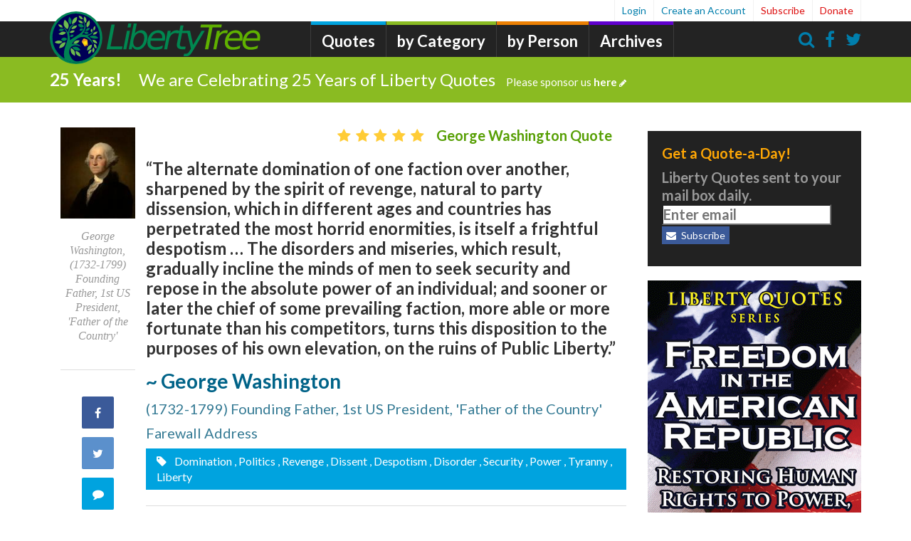

--- FILE ---
content_type: text/html; charset=ISO-8859-1
request_url: http://quotes.liberty-tree.ca/quote_blog/George.Washington.Quote.1825
body_size: 34263
content:
<!DOCTYPE html PUBLIC "-//W3C//DTD XHTML 1.0 Transitional//EN" "http://www.w3.org/TR/xhtml1/DTD/xhtml1-transitional.dtd">
<html xmlns="http://www.w3.org/1999/xhtml">
<head>
<meta http-equiv="Content-Type" content="text/html;charset=utf-8" />

<link rel="shortcut icon" href="http://quotes.liberty-tree.ca/quotes.nsf/liberty-tree.ico!OpenFileResource" type="image/x-icon" />
<title>George Washington Quote - Liberty Quotes Blog</title>
<meta http-equiv="Language" content="en-us" />
<meta http-equiv="document-classification" content="Quotation" />
<meta http-equiv="rating" content="General" />
<meta http-equiv="distribution" content="Global" />
<meta http-equiv="author" content="liberty-tree.ca Liberty Quotes" />
<meta http-equiv="copyright" content="liberty-tree.ca 1998-2026, all rights reserved" />
<meta name="robots" content="all, index, follow" />
<meta name="googlebot" content="NOODP, all, index, follow" />
<meta name="description" content="Quotation by George Washington: The alternate domination of one faction over another, sharpened by the spirit of revenge, natural to party dissension, which in different ages and countries has perpetrated the most horrid enormities, is itself a frightful despotism &#8230; The disorders and miseries, which result, gradually incline the minds of men to seek security and repose in the absolute power of an individual; and sooner or later the chief of some prevailing faction, more able or more fortunate than his competitors, turns this disposition to the purposes of his own elevation, on the ruins of Public Liberty." />
<meta name="keywords" content="George Washington quote,quote,quotation" />
<meta property="og:site_name" content="LibertyQuotes" />
<meta property="og:title" content="George Washington Quote - Liberty Quotes Blog" />
<meta property="og:type" content="article" />
<meta property="og:description" content="Quotation by George Washington: The alternate domination of one faction over another, sharpened by the spirit of revenge, natural to party dissension, which in different ages and countries has perpetrated the most horrid enormities, is itself a frightful despotism &#8230; The disorders and miseries, which result, gradually incline the minds of men to seek security and repose in the absolute power of an individual; and sooner or later the chief of some prevailing faction, more able or more fortunate than his competitors, turns this disposition to the purposes of his own elevation, on the ruins of Public Liberty." />
<meta property="og:url" content="http://quotes.liberty-tree.ca/quote_blog/George.Washington.Quote.1825" />
<link rel="canonical" href="http://quotes.liberty-tree.ca/quote_blog/George.Washington.Quote.1825" />
<meta http-equiv="Revisit-After" content="9 days" />
<script src="//ajax.googleapis.com/ajax/libs/jquery/1.11.2/jquery.min.js"></script>
<link href="/font-awesome/css/font-awesome.min.css" rel="stylesheet" type="text/css" /> 
<link href="/assets/mainstyle.css" rel="stylesheet" type="text/css" ></link>
<script type='text/javascript' src='/js/main.js' ></script> 
<style>
.voting .vote-down, .voting .vote-up {
  color:rgba(0,39,59,.35);
  font-weight:bold; 
} 
.vote-up {
  padding-left: 0;
}
.voting {
  transition: opacity .3s;
}
.voting .vote-down {
  padding-right: 0;
  padding-left: 6px;
  border-left: 2px solid;
  border-color: #eaedee;
  border-color: rgba(0,39,59,.08);
}
menu {
  padding:0;
  margin:0;
  display:inline-block;
  vertical-align:top;
  margin-top:2px;
}
li.voting {
  float:left;
  list-style-type:none;
  margin: 0 7px 0 0;
  padding: 0;
  font-size: 14px;
  line-height: 14px;
}
	
.hovervote span.vote-up, .hovervote span.count-up {
  color:rgba(0, 142, 67, .9)!important;
}
.hovervote span.vote-down, .hovervote span.count-down {
  color:rgba(200,39,59,.9)!important;
}
.count-up {color: rgba(0, 142, 67, .5);}
.count-down {color:rgba(200, 39, 59, .5);}
</style>
<script type="text/javascript">
var gaJsHost = (("https:" == document.location.protocol) ? "https://ssl." : "http://www.");
document.write(unescape("%3Cscript src='" + gaJsHost + "google-analytics.com/ga.js' type='text/javascript'%3E%3C/script%3E"));
</script>
<script type="text/javascript">
try {
var pageTracker = _gat._getTracker("UA-12698140-1");
pageTracker._setDomainName(".liberty-tree.ca");
pageTracker._trackPageview();
} catch(err) {}</script> 
<script type="text/javascript"><!--
function validateE2() {
  if ((document._QuoteBlog.Name.value == "") && (document._QuoteBlog.Location.value == ""))  {
	return false; 
  } else {
	vCustName = document._QuoteBlog.Name.value;
	vCustType = document._QuoteBlog.Location.value;
	//alert('Validate ' + vCustName);
	saveProfile();
	var text = document._QuoteBlog.Message.value;
	text = text.replace(/\n\r?/g, '<br />');
	document._QuoteBlog.Message.value=text;
	document._QuoteBlog.action = "http://quotes.liberty-tree.ca/quotes.nsf/QuoteBlog3!CreateDocument&u=b0a77ecee8d224578525810700111825";
    return true; }
}
function openSendQuote(lang) {
  window.open("http://quotes.liberty-tree.ca/quotes.nsf/Send_Quote/b0a77ecee8d224578525810700111825",
    "SendQuote",
    "width=600,height=550,location=no,menubar=no,"+
    "status=no,titlebar=no,toolbar=no,scrollbars=yes,resizable=yes");
}
function loadXMLDoc(url,unid) {
  var xmlhttp;
  var obj=[];
  if (window.XMLHttpRequest) {
    // code for IE7+, Firefox, Chrome, Opera, Safari
    xmlhttp=new XMLHttpRequest();
  } else {
    // code for IE6, IE5
    xmlhttp=new ActiveXObject("Microsoft.XMLHTTP");
  }
  xmlhttp.onreadystatechange = function() {
    if (xmlhttp.readyState==4 && xmlhttp.status==200) {
      // If successful get, then do ...	
		
      obj = JSON.parse( xmlhttp.responseText );
      var vu = 0;
      if(obj.voteup) {
        vu = (obj.voteup!="") ? obj.voteup.split(";").length : 0;
      }
      var vd = 0;
      if(obj.votedown) {
        vd = (obj.votedown!="") ? obj.votedown.split(";").length : 0;
      }
      var elem = $("#"+unid+">menu>li.voting>span.vote-up>span.count-up");
      //if (elem.length != 0) { 
        if (vu>0) {elem.text(vu);} else {elem.text("");}	 
      //}
      var elem = $("#"+unid+">menu>li.voting>span.vote-down>span.count-down");
     // if (elem.length != 0) { 
        if (vd>0) {elem.text(vd);} else {elem.text("");}	 
      //}
    }
  }
	
  xmlhttp.open("GET",url,true);
  xmlhttp.send();
}
function vote(u,v) {
  var ww = document._QuoteBlog.Name.value;
  var loc = document._QuoteBlog.Location.value;
  if (loc!="") ww += ", "+ loc;
  //alert(ww);
  var vurl = "/quotes.nsf/RateComment!OpenAgent&unid="+u+"&vote="+v+"&who="+ww;
  var response = loadXMLDoc(vurl, u);
  // response is in JSON
  
}
  //--> </script>
</head>
<body>
<div id="container">
  <div id="header">
    <a href="http://liberty-tree.ca">
      <img id="logo" src="/img/LibertyTreeLogoW.jpg" width="260" height="38" border="0" alt="http://liberty-tree.ca/" />
    </a>
    <h1 id="title">George Washington Quote</h1>
  </div> 
  <!-- end header ************************************ //-->
  

  <!-- begin quotes menu //-->
  <div id=menu >
    <a href="http://quotes.liberty-tree.ca/famous_quotes">Quotes by Category</a> | 
    <a href="http://quotes.liberty-tree.ca/quotes_authors">Quotes by Person</a> | 
    <a href="http://quotes.liberty-tree.ca/quotes_history">Quotes of the Day</a>
  </div> 
  <!-- end quotes menu //-->
  <table id="main" width="100%" >
    <tr>
      <td valign="top" style="min-width:590px; ">
        <!-- begin quotetxt //-->
        <div id="quotetxt">
"The alternate domination of one faction over another, sharpened by the spirit of revenge, natural to party dissension, which in different ages and countries has perpetrated the most horrid enormities, is itself a frightful despotism &#8230; The disorders and miseries, which result, gradually incline the minds of men to seek security and repose in the absolute power of an individual; and sooner or later the chief of some prevailing faction, more able or more fortunate than his competitors, turns this disposition to the purposes of his own elevation, on the ruins of Public Liberty." 
        </div><!-- end quotetxt //-->
        
        <!-- begin quoteinfo //-->
        <div id="quoteinfo">
          <table cellpadding="0" cellspacing="0" class="sourcetbl">
            <tr valign="top">
              <td width="18%" >
                <div align="right"><font size="2" color="#000080" face="Arial">by:</font></div>
              </td>
              <td width="82%" >
                <div align="left"><font size="2" face="Arial"><a href="http://quotes.liberty-tree.ca/quotes_by/george+washington">George Washington</a><br />(1732-1799) Founding Father, 1st US President, 'Father of the Country'</font></div>
              </td>
            </tr>
            <tr valign="top">
              <td width="18%" >
                <div align="right"><font size="2" color="#000080" face="Arial">Source:</font></div>
              </td>
              <td width="82%" >
                <div align="left"><font size="2" face="Arial">Farewall Address</font></div>
              </td>
            </tr>
            <tr valign="top"><td width="18%" ><div align="right"><font size="2" color="#000080" face="Arial">Rating:</font></div></td><td width="82%" ><div align="left"><img src="/quotes.nsf/stars5.gif" border=0></div></td></tr>
            <tr valign="top"><td width="18%" ><div align="right" ><font size="2" color="#000080" face="Arial">Categories:</font></div></td><td width="82%" ><div align="left"> <font size="2" color="#000080" face="Arial"><a rel="nofollow" href="http://quotes.liberty-tree.ca/quotes_about/domination">Domination</a>, <a rel="nofollow" href="http://quotes.liberty-tree.ca/quotes_about/politics">Politics</a>, <a rel="nofollow" href="http://quotes.liberty-tree.ca/quotes_about/revenge">Revenge</a>, <a rel="nofollow" href="http://quotes.liberty-tree.ca/quotes_about/dissent">Dissent</a>, <a rel="nofollow" href="http://quotes.liberty-tree.ca/quotes_about/despotism">Despotism</a>, <a rel="nofollow" href="http://quotes.liberty-tree.ca/quotes_about/disorder">Disorder</a>, <a rel="nofollow" href="http://quotes.liberty-tree.ca/quotes_about/security">Security</a>, <a rel="nofollow" href="http://quotes.liberty-tree.ca/quotes_about/power">Power</a>, <a rel="nofollow" href="http://quotes.liberty-tree.ca/quotes_about/tyranny">Tyranny</a>, <a rel="nofollow" href="http://quotes.liberty-tree.ca/quotes_about/liberty">Liberty</a></font></div></td></tr>
            <tr valign="top">
              <td width="18%" >
                <div align="right"><font size="2" color="#000080" face="Arial">&nbsp;</font></div>
              </td>
              <td width="82%" >
                <div align="left" style="padding-top:5px;">
                  <!-- AddThis Button BEGIN -->
                  <script type="text/javascript">
                  var addthis_pub="libertyquotes";
                  var addthis_brand = "Liberty-Tree.ca";
                  var addthis_header_color = "#ffffff";
                  var addthis_header_background = "#000000";
                  </script>
                  <a href="http://www.addthis.com/bookmark.php?v=20" onmouseover="return addthis_open(this, '', '[URL]', '[TITLE]')" onmouseout="addthis_close()" onclick="return addthis_sendto()" style="top:-2px; position:relative;" ><img src="http://s7.addthis.com/static/btn/lg-bookmark-en.gif" width="125" height="16" alt="Bookmark and Share" style="border:0; "/></a>
                  <script type="text/javascript" src="http://s7.addthis.com/js/200/addthis_widget.js"></script>
                  <!-- AddThis Button END -->
                  <a href="http://twitter.com/share" class="twitter-share-button" data-count="none">Tweet</a>
                  <script type="text/javascript" src="http://platform.twitter.com/widgets.js"></script>
                  &nbsp;<iframe src="http://www.facebook.com/plugins/like.php?href=http%3A%2F%2Fquotes.liberty-tree.ca%2Fquote_blog%2FGeorge.Washington.Quote.1825&amp;layout=button_count&amp;show_faces=false&amp;width=90&amp;action=like&amp;colorscheme=light&amp;height=21" scrolling="no" frameborder="0" style="border:none; overflow:hidden; width:90px; height:21px; position:relative; top:1px;" allowTransparency="true"></iframe>
                </div>
              </td>
            </tr>
          </table>
        </div><!-- end quoteinfo //-->
        <!-- begin comments //-->
        <div id="commentbox">
          <div class="comments2">Reader comments about this quote:</div>
          <table width="100%" border="0" cellspacing="0" cellpadding="0">

<tr><td id='F31D788D1D9D2624852581D9002ACF0E' class='commenttable' valign="top" align="left">A perfect portrayal of the malignity of party spirit.<br /><br />Authored by his own hand, a remarkable reflection of the genius of the American Colossus who was George Washington.<br><img src="/quotes.nsf/stars5.gif">&nbsp;<i>-- <b>Patrick Henry, Red Hill</b></i>&nbsp;&nbsp;&nbsp;&nbsp;&nbsp;<menu>
<li class='voting' data-role='voting'>
<span role='button' class='vote-up count-2' onClick="vote('F31D788D1D9D2624852581D9002ACF0E','up');" title='Vote up'>
  <span class='updatable count-up' data-role='likes'>4</span>
  <span class='control'><i aria-hidden='true' class='fa fa-chevron-up'></i></span>
</span>

<span role='button' class='vote-down  count-0' data-action='downvote' onClick="vote('F31D788D1D9D2624852581D9002ACF0E','down');" title='Vote down'>
  <span class='control'><i aria-hidden='true' class='fa fa-chevron-down'></i></span>
  <span class='updatable count-down' data-role='likes'></span>
</span>
</li></menu></td><td width="*">&nbsp;</td></tr>
<tr><td id='367708F2E37B6046852581D900305625' class='commenttable' valign="top" align="left"><img src="/quotes.nsf/stars5.gif">&nbsp;<i>-- <b>Ronw13, Oregon</b></i>&nbsp;&nbsp;&nbsp;&nbsp;&nbsp;</td><td width="*">&nbsp;</td></tr>
<tr><td id='01EDD27AA650F896852581D9003C9893' class='commenttable' valign="top" align="left">Death to the political party<br><img src="/quotes.nsf/stars5.gif">&nbsp;<i>-- <b>AL, DC</b></i>&nbsp;&nbsp;&nbsp;&nbsp;&nbsp;<menu>
<li class='voting' data-role='voting'>
<span role='button' class='vote-up count-2' onClick="vote('01EDD27AA650F896852581D9003C9893','up');" title='Vote up'>
  <span class='updatable count-up' data-role='likes'>1</span>
  <span class='control'><i aria-hidden='true' class='fa fa-chevron-up'></i></span>
</span>

<span role='button' class='vote-down  count-0' data-action='downvote' onClick="vote('01EDD27AA650F896852581D9003C9893','down');" title='Vote down'>
  <span class='control'><i aria-hidden='true' class='fa fa-chevron-down'></i></span>
  <span class='updatable count-down' data-role='likes'></span>
</span>
</li></menu></td><td width="*">&nbsp;</td></tr>
<tr><td id='40BE0DD22DA71C02852581D90051CE98' class='commenttable' valign="top" align="left">Brilliant!  Where is this consciousness today among our representatives?  It is certainly arising within the populace; something has got to give.<br><img src="/quotes.nsf/stars5.gif">&nbsp;<i>-- <b>E Archer, NYC</b></i>&nbsp;&nbsp;&nbsp;&nbsp;&nbsp;<menu>
<li class='voting' data-role='voting'>
<span role='button' class='vote-up count-2' onClick="vote('40BE0DD22DA71C02852581D90051CE98','up');" title='Vote up'>
  <span class='updatable count-up' data-role='likes'>3</span>
  <span class='control'><i aria-hidden='true' class='fa fa-chevron-up'></i></span>
</span>

<span role='button' class='vote-down  count-0' data-action='downvote' onClick="vote('40BE0DD22DA71C02852581D90051CE98','down');" title='Vote down'>
  <span class='control'><i aria-hidden='true' class='fa fa-chevron-down'></i></span>
  <span class='updatable count-down' data-role='likes'></span>
</span>
</li></menu></td><td width="*">&nbsp;</td></tr>
<tr><td id='457983585230B3F6852581D9005339A0' class='commenttable' valign="top" align="left">Thank you George Washington for your insight and service.<br><img src="/quotes.nsf/stars5.gif">&nbsp;<i>-- <b>Mike, Norwalk</b></i>&nbsp;&nbsp;&nbsp;&nbsp;&nbsp;<menu>
<li class='voting' data-role='voting'>
<span role='button' class='vote-up count-2' onClick="vote('457983585230B3F6852581D9005339A0','up');" title='Vote up'>
  <span class='updatable count-up' data-role='likes'>2</span>
  <span class='control'><i aria-hidden='true' class='fa fa-chevron-up'></i></span>
</span>

<span role='button' class='vote-down  count-0' data-action='downvote' onClick="vote('457983585230B3F6852581D9005339A0','down');" title='Vote down'>
  <span class='control'><i aria-hidden='true' class='fa fa-chevron-down'></i></span>
  <span class='updatable count-down' data-role='likes'></span>
</span>
</li></menu></td><td width="*">&nbsp;</td></tr>
<tr><td id='B5080FF903F4E885852581D900593A04' class='commenttable' valign="top" align="left">George Washington was truly a man of great conscience, truth and  wisdom.<br><img src="/quotes.nsf/stars5.gif">&nbsp;<i>-- <b>Mary - MI</b></i>&nbsp;&nbsp;&nbsp;&nbsp;&nbsp;<menu>
<li class='voting' data-role='voting'>
<span role='button' class='vote-up count-2' onClick="vote('B5080FF903F4E885852581D900593A04','up');" title='Vote up'>
  <span class='updatable count-up' data-role='likes'>2</span>
  <span class='control'><i aria-hidden='true' class='fa fa-chevron-up'></i></span>
</span>

<span role='button' class='vote-down  count-0' data-action='downvote' onClick="vote('B5080FF903F4E885852581D900593A04','down');" title='Vote down'>
  <span class='control'><i aria-hidden='true' class='fa fa-chevron-down'></i></span>
  <span class='updatable count-down' data-role='likes'></span>
</span>
</li></menu></td><td width="*">&nbsp;</td></tr>
<tr><td id='0B4662A01AB53A5285258A270067C841' class='commenttable' valign="top" align="left">If President Washington is saying we are sacrificing public liberty at the price of elevated officers, I agree. Socialism has no elevated officials, it's in the business of reason and reasonable members.&nbsp; Socialism is the vision of social abilities to create.<br /><br /><br>&nbsp;<i>-- <b>Fredrick William Sillik, Anytown</b></i>&nbsp;&nbsp;&nbsp;&nbsp;&nbsp;<menu>
<li class='voting' data-role='voting'>
<span role='button' class='vote-up count-2' onClick="vote('0B4662A01AB53A5285258A270067C841','up');" title='Vote up'>
  <span class='updatable count-up' data-role='likes'></span>
  <span class='control'><i aria-hidden='true' class='fa fa-chevron-up'></i></span>
</span>

<span role='button' class='vote-down  count-0' data-action='downvote' onClick="vote('0B4662A01AB53A5285258A270067C841','down');" title='Vote down'>
  <span class='control'><i aria-hidden='true' class='fa fa-chevron-down'></i></span>
  <span class='updatable count-down' data-role='likes'>1</span>
</span>
</li></menu></td><td width="*">&nbsp;</td></tr>
         </table>
        </div><!-- end commentbox //-->
        
        <!-- begin ratingform //-->
        <div id=ratingform>
          <form method="post" name="_QuoteBlog" id="_QuoteBlog" action="//quotes.liberty-tree.ca/"
                onsubmit="if (!validateE2() ) { alert('Please enter an alias or location.'); return false; } else {createCookie('subscr', 'yes', 1, '.liberty-tree.ca');}">
<table border="0" cellspacing="0" cellpadding="0" valign=top>
<tr valign="top">
<td width="250" class=readercomments>	
<a href="http://twitter.com/share" class="twitter-share-button" data-count="none">Tweet</a><script type="text/javascript" src="http://platform.twitter.com/widgets.js"></script>&nbsp;<iframe src="http://www.facebook.com/plugins/like.php?href=http%3A%2F%2Fquotes.liberty-tree.ca%2Fquote_blog%2FGeorge.Washington.Quote.1825&amp;layout=button_count&amp;show_faces=false&amp;width=90&amp;action=like&amp;colorscheme=light&amp;height=21" scrolling="no" frameborder="0" style="border:none; overflow:hidden; width:90px; height:21px;" allowTransparency="true"></iframe><div class=comments>Rate this quote!<br></div>
How many stars?<br><font size="3" color="#0021bf" face="Trebuchet MS, arial"><b>
<input type="radio" name="Rating" value="0">0 <img src="/quotes.nsf/thumbsdown.gif"><br>
<input type="radio" name="Rating" value="1">1 <img src="/quotes.nsf/stars1.gif"><br>
<input type="radio" name="Rating" value="2">2 <img src="/quotes.nsf/stars1.gif"><img src="/quotes.nsf/stars1.gif"><br>
<input type="radio" name="Rating" value="3">3 <img src="/quotes.nsf/stars1.gif"><img src="/quotes.nsf/stars1.gif"><img src="/quotes.nsf/stars1.gif"><br>
<input type="radio" name="Rating" value="4">4 <img src="/quotes.nsf/stars1.gif"><img src="/quotes.nsf/stars1.gif"><img src="/quotes.nsf/stars1.gif"><img src="/quotes.nsf/stars1.gif"><br>
<input type="radio" name="Rating" value="5">5 <img src="/quotes.nsf/stars1.gif"><img src="/quotes.nsf/stars1.gif"><img src="/quotes.nsf/stars1.gif"><img src="/quotes.nsf/stars1.gif"><img src="/quotes.nsf/stars1.gif"><b></font><br>&nbsp;</td>
<td width="430" class=readercomments><div class=comments style="color:blue; font-style:italics;">What do YOU think?<br></div>
<textarea name="Message" rows="9" cols="42" style="width:90%; font-size:10pt; font-family:Arial, Helvetica;"></textarea></td></tr>
<tr valign="top">
<td width="250" class=readercomments>Your name:<br>
<font size="4" color="#0021bf" face="Trebuchet MS"><input name="Name" value=""></font></td>
<td width="430" class=readercomments>Your town:<br>
<font size="4" color="#0021bf" face="Trebuchet MS"><input name="Location" value="">&nbsp;&nbsp;</font><input type="submit" value="Save">&nbsp;&nbsp;<b><font size="1" face="Trebuchet MS">CLICK JUST ONCE!</font></b></td>
</tr>
<tr valign="top"><td width="680" colspan="2"><br>
</td></tr>
            </table>
            <input name="SaveOptions" type="hidden" value="1">
          </form>
        </div><!-- end ratingform //-->
<ul>
<li><i><a href="http://infogalactic.com/info/George_Washington" target=_blank>Bio of <b>George Washington</b> </a></i><br/><br/></li>
<li><i><a href="http://quotes.liberty-tree.ca/quotes_by/george+washington">More <b>George Washington Quotes</b></a></i><br/><br/></li>
<li><i><a rel="nofollow" href="http://www.amazon.com/exec/obidos/external-search/?keyword=George+Washington&tag=libertyquotes-20" target=_blank>Books by or about <b>George Washington</b></a></i><br/><br/></li>
<li><i><a href="http://www.youtube.com/results?search_query=george+washington"><b>George Washington Videos</b></a></i><br/><br/></li>
<li><i><a href="http://en.wikipedia.org/wiki/George_Washington" target=_blank>Wikipedia</a></i><br/><br/></li>
<li>This <b>George Washington</b> quote is found in these quote <b>Categories: </b><br><a rel="nofollow" href="http://quotes.liberty-tree.ca/quotes_about/domination">Domination Quotes</a><br><a rel="nofollow" href="http://quotes.liberty-tree.ca/quotes_about/politics">Politics Quotes</a><br><a rel="nofollow" href="http://quotes.liberty-tree.ca/quotes_about/revenge">Revenge Quotes</a><br><a rel="nofollow" href="http://quotes.liberty-tree.ca/quotes_about/dissent">Dissent Quotes</a><br><a rel="nofollow" href="http://quotes.liberty-tree.ca/quotes_about/despotism">Despotism Quotes</a><br><a rel="nofollow" href="http://quotes.liberty-tree.ca/quotes_about/disorder">Disorder Quotes</a><br><a rel="nofollow" href="http://quotes.liberty-tree.ca/quotes_about/security">Security Quotes</a><br><a rel="nofollow" href="http://quotes.liberty-tree.ca/quotes_about/power">Power Quotes</a><br><a rel="nofollow" href="http://quotes.liberty-tree.ca/quotes_about/tyranny">Tyranny Quotes</a><br><a rel="nofollow" href="http://quotes.liberty-tree.ca/quotes_about/liberty">Liberty Quotes</a>  </li>
 </ul>
      </td>
     <td width=170 valign="top" style="border-left:dotted 1px #999; border-right:dotted 1px #999; ">
      

        <!-- begin donate box //-->
        <div id=donate>
          <center>
          <form action="https://www.paypal.com/cgi-bin/webscr" method="post">
            <input type="hidden" name="cmd" value="_s-xclick">
            <input type="hidden" name="hosted_button_id" value="5838904">
            <input type="image" src="https://www.paypal.com/en_US/i/btn/btn_donateCC_LG.gif" border="0" name="submit" alt="PayPal - The safer, easier way to pay online!">
            <img alt="" border="0" src="https://www.paypal.com/en_US/i/scr/pixel.gif" width="1" height="1">
          </form></center>
        </div>
        <!-- end donate box //-->

        <!-- begin todays quotes //-->
        <div class="promo" style="margin:auto;">
          <div class="caption">Today's Quotes</div>
          <div style="padding-left:4px; line-height:100%">
            <div class=quote-opt>
              &bull; <a href="http://libertytree.ca/quotes/Andre.Gide.Quote.FF97">Andre Gide</a><br />&bull; <a href="http://libertytree.ca/quotes/Charles.Caleb.Colton.Quote.7017">Charles Caleb Colton</a><br />&bull; <a href="http://libertytree.ca/quotes/Dorothy.Thompson.Quote.3110">Dorothy Thompson</a><br />
            </div>
            <div style="font-size:12px; font-family:Trebuchet MS, arial, sans-serif; padding-top:5px; color:blue;"><a href="//quotes.liberty-tree.ca/quotes_history">&gt; Previous Daily Quotes</a></div>
          </div>
        </div> 
        <!-- end todays quotes //-->

       <!-- begin more quotations //--> 
       <div class="promo" >
          <div class="caption">More Quotations</div>
          <div style="padding-left:4px; line-height:100%">
            <div class=quote-opt>
              &bull; <a href="http://quotes.liberty-tree.ca/famous_quotes">Quotes by Category</a><br />
              &bull; <a href="http://quotes.liberty-tree.ca/quotes_authors">Quotes by Person</a> <br />  
              &bull; <a href="http://quotes.liberty-tree.ca/quotes.nsf/CryptoByCat!ReadForm">Cryptograms</a>
            </div>
          </div>
        </div>
        <!-- end more quotations //-->

        <!-- begin popular quotes //-->
        <div class="promo" >
          <div class="caption">Most Popular</div>
          <div style="padding-left:4px; line-height:100%">
            <div class=quote-opt>
              &bull; <a href="http://libertytree.ca/quotes/Thomas.Jefferson.Quote.EFEC">Jefferson Quote</a><br />
              &bull; <a href="http://libertytree.ca/quotes_about/republic">Republic Quotes</a> <br />  
              &bull; <a href="http://libertytree.ca/quotes_by/samuel+adams">Samuel Adams Quotes</a>
            </div>
          </div>
        </div>
        <!-- end popular quotes //-->
        

        <!-- begin recent comments //-->
        <div class="promo" >
          <div class="caption">Recent Comments</div>
          <div style="padding-left:4px; line-height:100%">
            <div class=quote-opt>
              &bull; <a href="//liberty-tree.ca/quotes/Robert.Heinlein.Quote.400B" alt="Robert A. Heinlein quote">Rod Walker, Bueno Aires.</a><br />&bull; <a href="//liberty-tree.ca/quotes/Lucius.Annaeus.Seneca.Quote.EB66" alt="Lucius Annaeus Seneca quote">Mike, Norwalk</a><br />&bull; <a href="//liberty-tree.ca/quotes/George.Whitefield.Quote.FF4A" alt="Rev. George Whitefield quote">Mike, Norwalk</a><br />&bull; <a href="//liberty-tree.ca/quotes/Lucius.Annaeus.Seneca.Quote.EB66" alt="Lucius Annaeus Seneca quote">Ronw13, ID</a><br />&bull; <a href="//liberty-tree.ca/quotes/James.Fenimore.Cooper.Quote.0CD9" alt="James Fenimore Cooper quote">Mike, Norwalk</a><br />&bull; <a href="//liberty-tree.ca/quotes/James.Fenimore.Cooper.Quote.0CD9" alt="James Fenimore Cooper quote">E Archer, NYC</a><br />&bull; <a href="//liberty-tree.ca/quotes/James.Fenimore.Cooper.Quote.0CD9" alt="James Fenimore Cooper quote">E Archer, NYC</a><br />&bull; <a href="//liberty-tree.ca/quotes/Lucius.Annaeus.Seneca.Quote.EB66" alt="Lucius Annaeus Seneca quote">E Archer, NYC</a><br />&bull; <a href="//liberty-tree.ca/quotes/George.Whitefield.Quote.FF4A" alt="Rev. George Whitefield quote">E Archer, NYC</a><br />&bull; <a href="//liberty-tree.ca/quotes/Albert.Einstein.Quote.0BEC" alt="Albert Einstein quote">E Archer, NYC</a><br />&bull; <a href="//liberty-tree.ca/quotes/Ayn.Rand.Quote.2A8E" alt="Ayn Rand quote">Ronw13, ID</a><br />&bull; <a href="//liberty-tree.ca/quotes/Ayn.Rand.Quote.2A8E" alt="Ayn Rand quote">E Archer, NYC</a><br />&bull; <a href="//liberty-tree.ca/quotes/Aleksandr.Solzhenitsyn.Quote.860B" alt="Aleksandr Solzhenitsyn quote">E Archer, NYC</a><br />&bull; <a href="//liberty-tree.ca/quotes/Edmund.Burke.Quote.5EE9" alt="Edmund Burke quote">Ronw13, ID</a><br />&bull; <a href="//liberty-tree.ca/quotes/Martin.Luther.King.Quote.728D" alt="Rev. Dr. Martin Luther King, Jr. quote">Mike, Norwalk</a><br />&bull; <a href="//liberty-tree.ca/quotes/Martin.Luther.King.Quote.728D" alt="Rev. Dr. Martin Luther King, Jr. quote">Mike, Norwalk</a><br />&bull; <a href="//liberty-tree.ca/quotes/George.Washington.Quote.8AF4" alt="George Washington quote">Ronw13, ID</a><br />&bull; <a href="//liberty-tree.ca/quotes/Adam.Smith.Quote.9495" alt="Adam Smith quote">Ronw13, ID</a><br />&bull; <a href="//liberty-tree.ca/quotes/Martin.Luther.King.Quote.728D" alt="Rev. Dr. Martin Luther King, Jr. quote">E Archer, NYC</a><br />&bull; <a href="//liberty-tree.ca/quotes/George.Washington.Quote.8AF4" alt="George Washington quote">E Archer, NYC</a><br />&bull; <a href="//liberty-tree.ca/quotes/John.F..Kennedy.Quote.18D7" alt="John F. Kennedy quote">Mike, Norwalk</a><br />&bull; <a href="//liberty-tree.ca/quotes/John.F..Kennedy.Quote.18D7" alt="John F. Kennedy quote">Mike, Norwalk</a><br />&bull; <a href="//liberty-tree.ca/quotes/Aristotle.Quote.3CC2" alt="Aristotle quote">Mike, Norwalk</a><br />&bull; <a href="//liberty-tree.ca/quotes/William.Penn.Quote.3058" alt="William Penn quote">Mike, Norwalk</a><br />&bull; <a href="//liberty-tree.ca/quotes/Aeschylus.Quote.99B6" alt="Aeschylus quote">Ronw13, ID</a><br />&bull; <a href="//liberty-tree.ca/quotes/Edmund.Burke.Quote.7116" alt="Edmund Burke quote">Ronw13, ID</a><br />&bull; <a href="//liberty-tree.ca/quotes/e..e..cummings.Quote.57C4" alt="e. e. cummings quote">Ronw13, ID</a><br />&bull; <a href="//liberty-tree.ca/quotes/Thomas.Sowell.Quote.D71C" alt="Thomas Sowell quote">Alicia Weston, viko</a><br />&bull; <a href="//liberty-tree.ca/quotes/Thomas.Sowell.Quote.D71C" alt="Thomas Sowell quote">Peter Weston, haiko</a><br />&bull; <a href="//libertytree.ca/quotes/Thomas.Sowell.Quote.D71C" alt="Thomas Sowell quote">Brooke George, happy</a><br />
            </div>
          </div>
        </div>
        <!-- end recent comments //-->
   

        <!-- end google ad 160x600 //-->
        <div id=googlebox2>
          <script type="text/javascript"><!--
          google_ad_client = "ca-pub-0467877204822215";
          /* Liberty Tree col 120x600 */
          google_ad_slot = "5716295800";
          google_ad_width = 160;
          google_ad_height = 600;
          //-->
          </script>
          <script type="text/javascript" src="http://pagead2.googlesyndication.com/pagead/show_ads.js"></script>      
        </div>
        <!-- end google ad 160x600 //-->
      </td>
      <td width=250 align="center" valign="top">

        <!-- begin google search box //-->
        <div id=searchbox2>
          <form action="http://www.google.com/cse" id="cse-search-box">
            <input type="hidden" name="cx" value="partner-pub-0467877204822215:92udmp-lprt" />
            <input type="hidden" name="ie" value="ISO-8859-1" />
            <input type="text" name="q" size="20" />
            <input type="submit" name="sa" value="Search" />
          </form>
          <script type="text/javascript" src="http://www.google.com/coop/cse/brand?form=cse-search-box&amp;lang=en"></script>
        </div>
        <!-- end google search box //-->
        <img width="200" alt="" height="15" src="/quotes.nsf/sidedot.gif!OpenImageResource">

        <!-- begin subscribe box //-->
        <div id=subscribeform2>
          <FORM METHOD=post ACTION="/quotes.nsf/SubscribePopup?CreateDocument" 
                ENCTYPE="multipart/form-data" 
                NAME="_SubscribePopup">
            <i style="font-weight: bold; font-size: 16px;">Get a <a href="http://quotes.liberty-tree.ca/quotes_history">Quote-A-Day!</a> Free!</i><br />
            <span style="font-size: 12px;">Liberty Quotes sent to your mail box.</span><br />
            <label style="font-size: 14px;">Email: </label>
            <input type="text" name="email" tabindex="1" maxlength="128" size="18" />          
            <input type="image" src="/img/subscribe_btn.jpg" alt="Submit" style="width:100px;height:auto;" />
          </form>
        </div>
        <!-- end subscribe box //-->
        <img width="200" alt="" height="15" src="/img/sidedot.gif">
        <a href="http://libertytree.ca/daily_liberty_quotes_rss" border="0" ><img width="200" alt="RSS Subscribe" height="34" src="/img/RSS_Bar.jpg" style="width:150px; height:auto;" >
        </a>
        
        <img width="200" alt="" height="15" src="/img/sidedot.gif">
        <div class="promo" >
        </div>
        <div id=amazonbox2>
	   <script src="//z-na.amazon-adsystem.com/widgets/onejs?MarketPlace=US&adInstanceId=c449b700-4dec-4652-aeb4-d89cb6234b0c"></script>
          
        </div>
        <img width="200" alt="" height="15" src="/quotes.nsf/sidedot.gif!OpenImageResource">
                       
      </td>
    </tr>
  </table><!-- end main -->
  
  <center>
    <span class="copyright"> <a href="http://quotes.liberty-tree.ca">Quotes & Quotations</a> - <a href="http://quotes.liberty-tree.ca/quotes.nsf/Send_Quote/b0a77ecee8d224578525810700111825">Send This Quote to a Friend</a> <p> &copy; 1998-2026 <a href="http://liberty-tree.ca">Liberty-Tree.ca</a>
    </span>
  </center>
</div> <!-- end container //-->
<script type='text/javascript' >
<!--
loadProfile();
//alert(vCustName);
if (vCustName!='undefined' && vCustName!=null) document._QuoteBlog.Name.value = vCustName;
if (vCustType!='undefined' && vCustType!=null) document._QuoteBlog.Location.value = vCustType;
$( "li.voting" ).hover(
  function() {
//
    $( this ).addClass( "hovervote" );
  }, function() {//alert("hello");
    $( this ).removeClass( "hovervote" );
  }
);
setTimeout("redir('http://libertytree.ca/quotes/George.Washington.Quote.1825')", 1000);
//-->
</script> 
</body>
</html>


--- FILE ---
content_type: text/html;charset=UTF-8
request_url: http://libertytree.ca/quotes/George.Washington.Quote.1825
body_size: 13336
content:
<!DOCTYPE html PUBLIC "-//W3C//DTD XHTML 1.0 Strict//EN" "http://www.w3.org/TR/xhtml1/DTD/xhtml1-strict.dtd">
<html xmlns="http://www.w3.org/1999/xhtml" lang="en" xml:lang="en">
<head>
<script type="text/javascript">if(!navigator.cookieEnabled)window.location.href="http://libertytree.ca/quotations.nsf/Quote.xsp?action=openDocument\u0026akey=George.Washington.Quote.1825\u0026SessionID=149F3F287250E9E43A03BDBBCBAE806D8907813C";</script>
<title> Quote by George Washington - Liberty Quotes</title>
<link rel="SHORTCUT ICON" href="/quotations.nsf/../../quotes.nsf/LibertyTreeLantern.ico" />
<script type="text/javascript">var dojoConfig = {locale: 'en-us'};</script>
<script type="text/javascript" src="/xsp/.ibmxspres/dojoroot-1.9.7/dojo/dojo.js"></script>
<script type="text/javascript" src="/xsp/.ibmxspres/dojoroot-1.9.7/ibm/xsp/widget/layout/layers/xspClientDojo.js"></script>
<meta http-equiv="Content-Type" content="text/html; charset=utf-8" />
<meta http-equiv="X-UA-Compatible" content="IE=edge" />
<meta name="Language" content="en-us" />
<meta name="robots" content="all, index, follow" />
<meta name="GOOGLEBOT" content="all, index, follow" />
<meta name="keywords" content="Domination quote, Politics quote, Revenge quote, Dissent quote, Despotism quote, Disorder quote, Security quote, Power quote, Tyranny quote, Liberty quote" />
<meta name="Description" content="George Washington quotation: The alternate domination of one faction over another, sharpened by the spirit of revenge, natural to party dissension, which in different ages and countries has perpetrated the most horrid enormities, is itself a frightful despotism &#8230; The disorders and miseries, which result, gradually incline the minds of men to seek security and repose in the absolute power of an individual; and sooner or later the chief of some prevailing faction, more able or more fortunate than his competitors, turns this disposition to the purposes of his own elevation, on the ruins of Public Liberty." />
<meta name="pubdate" content="" />
<meta property="og:site_name" content="LibertyQuotes" />
<meta property="og:type" content="quotation" />
<meta property="og:url" content="http://libertytree.ca/quotes/George.Washington.Quote.1825" />
<meta property="og:title" content="Quotation by George Washington" />
<meta name="rating" content="General" />
<meta name="distribution" content="Global" />
<meta name="author" content="libertytree.ca" />
<meta name="copyright" content="libertytree.ca 2018 - all rights reserved" />
<meta name="Revisit-After" content="5 Days" />
<meta name="twitter:card" content="summary" />
<meta name="twitter:site" content="@quotes_liberty" />
<meta name="twitter:title" content="George Washington Quote" />
<meta name="twitter:description" content="&quot;The alternate domination of one faction over another, sharpened by the spirit of revenge, natural to party dissension, which in different ages and countries has perpetrated the most horrid enormities, is itself a frightful despotism &#8230; The disorders and miseries, which result, gradually incline the minds of men to seek security and repose in the absolute power of an individual; and sooner or later the chief of some prevailing faction, more able or more fortunate than his competitors, turns this disposition to the purposes of his own elevation, on the ruins of Public Liberty.&quot;  ~ George Washington" />
<meta name="twitter:image" content="http://libertytree.ca/commons/B0A77ECEE8D224578525810700111825%26img%3Dquote-author%26w%3D125%26h%3D125" />
<meta name="twitter:domain" content="libertytree.ca" />
<link rel="stylesheet" type="text/css" href="/quotations.nsf/font-awesome/css/font-awesome.min.css" />
<link rel="stylesheet" type="text/css" href="/quotations.nsf/custom.css" />
<meta name="viewport" content="width=device-width, initial-scale=1.0, maximum-scale=1.0, minimum-scale=1.0, user-scalable=yes, minimal-ui" />
<link href="/font-awesome/css/font-awesome.min.css" rel="Stylesheet" type="text/css" />
<script type="application/javascript" src="/quotations.nsf/bootstrap4xpages.js"></script>
</head>
<body>
<form id="view:_id1" method="post" action="/quotations.nsf/Quote.xsp?action=openDocument&amp;akey=George.Washington.Quote.1825" enctype="multipart/form-data">
<link href="//maxcdn.bootstrapcdn.com/bootstrap/3.0.0/css/bootstrap.min.css" rel="stylesheet" type="text/css" /><script src="//ajax.googleapis.com/ajax/libs/jquery/1.12.0/jquery.min.js"></script><script src="//maxcdn.bootstrapcdn.com/bootstrap/3.0.0/js/bootstrap.min.js"></script><script src="//libertytree.ca/js/initial.js"></script><script src="//libertytree.ca/quotes.nsf/main.js"></script><script src="/quotations.nsf/main.js" type="text/javascript"></script><script src="//libertytree.ca/js/jquery.sticky.js"></script><link href="//libertytree.ca/css/ccsite.css" rel="stylesheet" type="text/css" /><style>
		
    
    #ul2 > span {
    	font-size:.8em;
    }
    
    .hovervote span.vote-up:hover, .hovervote span.count-up:hover {
	  color:rgba(0, 142, 67, .9)!important;
	}
	.hovervote span.vote-down:hover, .hovervote span.count-down:hover {
	  color:rgba(200,39,59,.9)!important;
	}
	
	.star i.fa-thumbs-down:hover {
	  color:rgba(200,39,59,.9)!important;
	}
	

	.count-up,   .control-up {color: rgba(0, 142, 67, .5);}
	.count-down, .control-down {color:rgba(200, 39, 59, .5);}
	
	.timeline-comment-header-text {
    	max-width: none;
    	padding-top: 5px;
   		padding-bottom: 0px;
   		font-size:14px;
    }
    
    .timeline-comment-header-author {
	    color: #555;
	}
    
    .timeline-reply-header-author, .timeline-reply-header-timestamp {
	    color: #555;
	    font-size:14px;
	    font-weight: bold;
	}
	
	.timeline-reply-header-replyto, .timeline-reply-header-timestamp {
	    color: rgb(118, 118, 118);
	    font-size:12px;
	    font-weight: bold;
	}
    
    .timeline-comment-header .timestamp, .timeline-reply-header-timestamp {
	    margin-left:1em;
	}
	
	.inputReplyHTML {
		height:250.0px;
		
	}
	
	.discussion-item-header > p {
		margin-top:.5em;
		color:#333;
	}
	
	.set-reply-width { padding-left: 63px; }  
	
	.discussion-reply-icon {
	    float: left;
	    width: 32px;
	    height: 32px;
	    margin-top: -7px;
	    margin-left: -40px;
	    line-height: 28px;
	    color: #767676;
	    text-align: center;
	   
	    padding-top: 2px;
	}
	
	.article-inline-author .author {
	    font-family: inherit;
	    text-align: left;
	    font-style: normal;
	}
	
	.article-inline-author .author .author-name {
	    display: inline-block;
	    font-size:28px;
	    font-weight:600;
	    line-height: 1.2;
	    color: #006388;
	    margin-bottom: 10px;
	    word-break: break-word;
	}
	
	.article-inline-author .author .author-byline {
	    display: inline-block;
	    font-size:20px;
	    line-height: 1.2;
	    color: #347a94;
	    margin-bottom: 10px;
	    word-break: break-word;
	}
	
	.article-inline-author .author .author-source {
	    display: inline-block;
	    font-size:20px;
	    line-height: 1.2;
	    color: #347a94;
	    margin-bottom: 10px;
	    word-break: break-word;
	}
	
	a.list-group-item-inverse {
	    color: #a5e61b;
    	background-color: #222;
	}
	
	a.list-group-item-inverse:visited {
	    color: #6a9c00;
	}
	
	a.list-group-item-inverse:hover, a.list-group-item-inverse:focus {
	    color: #f9ff02;
	    text-decoration: underline;
	}
	.list-group-item-inverse {
	    position: relative;
	    display: block;
	    padding: 1px 15px;
	    margin-bottom: -1px;
	    background-color: #222;
	    border: 1px solid #046e84;
	}
	
	
	.nav-trending .nav-trending-title {
	    font-size: 28px;
	    font-weight: 300;
	    color: #fff;
	    background-color: #00a3df;
	    text-transform: uppercase;
	    padding: 10px 20px;
	    margin: 0 0 5px 0;
	}
	
	.nav-quote-cat .nav-quote-cat-title {
	    font-size: 20px;
	    font-weight: 300;
	    color: #fff;
	    background-color: #00862e;
	  /*  text-transform: uppercase; */
	    padding: 10px 20px;
	    margin: 0 0 5px 0;
	}
	
	.nav-quote-bios .nav-quote-bios-title {
	    font-size: 20px;
	    font-weight: 300;
	    color: #fff;
	    background-color: #00862e;
	  /*  text-transform: uppercase; */
	    padding: 10px 20px;
	    margin: 0 0 5px 0;
	}
	
	
	
	.article-inline-engagement {
	   	max-width: 126px;
    	display: inline-block;
    }
    
    @media (min-width: 992px) {
		.article-inline-engagement {
		    display: none;
		}
	}
	
	@media (min-width: 768px) {
		.article-inline-engagement ul {
		    padding-left: 0;
		}
	}
	
	ul#ul1 {margin-bottom: 9px;}
	
	.article-sharing-nav {
		min-width:105px;
	}
	
	@media (max-width: 767px) {
	    .hidden-xs {
	    display: none !important}
	}
	
	blockquote {
	    border-left: 5px solid #ccd0e6
    }
	
	blockquote p {
    	font-weight: 600;
    }
				
	</style><script src="/quotations.nsf/main.js" type="text/javascript"></script><style>#header #main-nav {
    	left: 380px;
    }
    
    
	
	.slideup, .slidedown {
         max-height: 0;   
         padding:0;         
         overflow-y: hidden;
         -webkit-transition: all 0.8s ease-in-out;
         -moz-transition: all 0.8s ease-in-out;
         -o-transition: all 0.8s ease-in-out;
         transition: all 0.8s ease-in-out;
     }
     .slidedown {       
         padding:15px;             
         max-height: 160px ;            
     }
     
     .slidesearchup, .slidesearchdown {
         max-height: 0;   
         padding:0;         
         overflow-y: hidden;
         -webkit-transition: all 0.8s ease-in-out;
         -moz-transition: all 0.8s ease-in-out;
         -o-transition: all 0.8s ease-in-out;
         transition: all 0.8s ease-in-out;
     }
     .slidesearchdown {       
         padding:15px;             
         max-height: 160px ;            
     } 
     @media (max-width: 479px) {
	 	#header .ltlogo {
		    display: block;
		    width: 170px;
    		margin: 64px auto 0 auto;
		}
     }</style><header class="has-bar" id="header"><div class="container"><a class="ltlogo" href="/"><img alt="Liberty Tree" class="img-responsive" id="logo-expanded" src="/quotes.nsf/LibertyTreeBanner.svg" /></a><nav class="hidden-xs" id="main-nav"><ul><li class="home"><div style="width:250px;color:#7AC943;margin-top: -9px;"></div></li><li class="news "><a href="/quotations">Quotes</a></li><li class="opinion"><a href="/quote-categories">by Category</a></li><li class="blogs "><a href="/quote-authors">by Person</a></li><li class="almanac"><a href="/quotes_history">Archives</a></li></ul></nav><nav id="user-nav"><ul><li><a class="has-modal" href="http://libertytree.ca/quotes/George.Washington.Quote.1825&amp;login" rel="nofollow">
Login</a>
</li><li><a class="has-modal" href="/registration.nsf/LTQRegistration" id="a2">Create an Account</a></li><li class="important"><a class="has-modal" href="/registration.nsf/LTQRegistration" id="user-subscribe">Subscribe</a></li><li class="important"><a href="/docs/donation">Donate</a></li></ul></nav><nav class="utility-nav"><ul><li class="search icon"><a onclick="$('.messaging-bar').toggleClass('slidesearchdown slidesearchup')"><i class="fa fa-search"></i></a></li><li class="facebook icon"><a href="#"><i class="fa fa-facebook"></i></a></li><li class="twitter icon"><a href="https://twitter.com/quotes_liberty"><i class="fa fa-twitter"></i></a></li></ul></nav><nav id="mobile-nav"><ul><li class="hamburger icon"><button class="btn btn-navbar" data-target=".nav-collapse" data-toggle="collapse" style="padding:1px;font-size:30px;" type="button"><i class="fa fa-bars"></i></button></li><li class="search icon"><a onclick="$('.messaging-bar').toggleClass('slidesearchdown slidesearchup')"><i class="fa fa-search"></i></a></li></ul></nav></div><div id="view:_id1:_id13:SearchBar1" class="messaging-bar green slidesearchup">
<div class="container " style="float: right;max-width: 350px;"><i class="fa fa-search" style="position: relative;       top: 0px;       left: 5px;       color: rgb(153, 153, 153);z-index:1;"></i><input type="text" id="view:_id1:_id13:inputSearch1" name="view:_id1:_id13:inputSearch1" style="padding-left: 2em;         width:13.25em;         display: inline-block;         position: relative;         left: -1em;" class="form-control localsearchbox" placeholder="Enter search terms..." /><button class="btn btn-info btn-mini search_button" type="button" name="view:_id1:_id13:searchButton" id="view:_id1:_id13:searchButton"><i class="fa fa-search"></i>Search</button></div></div>
<div id="view:_id1:_id13:div2" class="messaging-bar green slidedown"><div class="container"><span class="message-prefix" style="margin-right:1em;font-weight:bolder;">25 Years!</span><a class="headline" href="//libertytree.ca/docs/donation">We are Celebrating 25 Years of Liberty Quotes<span class="cta">Please sponsor us&nbsp;<b>here</b><i class="fa fa-pencil"></i></span></a></div></div>
</header><div id="view:_id1:_id13:callback1">
<div id="content" role="main"><div id="article-container" itemprop="articleBody"><article class="article-wrapper print-area" data-channel-id="9" data-entry-id="101513"><div class="article-engagement col-sm-2"><div class="author"><image id="view:_id1:_id13:callback1:computedField4" class="author-image img-responsive" src="http://libertytree.ca/commons/B0A77ECEE8D224578525810700111825%26img%3Dquote-author%26w%3D125%26h%3D125" alt="George Washington"></image><span id="view:_id1:_id13:callback1:computedField3" class="author-name">George Washington, (1732-1799) Founding Father, 1st US President, 'Father of the Country'</span><hr /></div>
<div class="article-sharing-nav-w"><nav class="article-sharing-nav" style="top: auto;"><ul><li class="facebook" data-url="http://libertytree.ca/quotes/George.Washington.Quote.1825">
<a class="fb-share" href="https://www.facebook.com/sharer/sharer.php?u=http%3A%2F%2Flibertytree.ca%2Fquotes%2FGeorge.Washington.Quote.1825&amp;t=George+Washington+quote" target="_blank">
<i class="fa fa-facebook"></i><span class="sr-only">Share on Facebook</span>
</a>
<span class="badge-icon hide"></span>
</li>
<li class="twitter" data-url="http://libertytree.ca/quotes/George.Washington.Quote.1825">
<a class="twitter-share" href="https://twitter.com/share?url=http%3A%2F%2Flibertytree.ca%2Fquotes%2FGeorge.Washington.Quote.1825&amp;text=George+Washington+quote" target="_blank">
<i class="fa fa-twitter"></i><span class="sr-only">Share on Twitter</span>
</a>
<span class="badge-icon hide"></span>
</li>
<li class="comment" data-identifer="101513" data-url="//libertytree.ca/"><a onclick="commentFocus()"><i class="fa fa-comment"></i><span class="sr-only">Comment on this quote</span></a><span class="badge-icon hide"></span></li><li class="email">
<a class="has-modal" href="http://libertytree.ca/send-quote/George.Washington.Quote.1825" target="_blank" rel="nofollow">
<i class="fa fa-envelope"></i><span class="sr-only">Share via Email</span>
</a>
<span class="badge-icon hide"></span>
</li>
<li class="print">
<a href="http://www.printfriendly.com/print/?url=http%3A%2F%2Flibertytree.ca%2Fquotes%2FGeorge.Washington.Quote.1825" target="_blank">
<i class="fa fa-print"></i><span class="sr-only">Print this Page</span>
</a>
<span class="badge-icon hide"></span>
</li>
</ul></nav></div></div>
<div class="article-content col-sm-10"><h4 style="text-align:right;margin-right: 1em;margin-top:0;">
<div style="color: #FFCC36!important;margin-left:1em;" class="rating-stars2"><ul id="ul3"><i class="fa fa-star fa-fw"></i><li class="star"></li><i class="fa fa-star fa-fw"></i><li class="star"></li><i class="fa fa-star fa-fw"></i><li class="star"></li><i class="fa fa-star fa-fw"></i><li class="star"></li><i class="fa fa-star fa-fw"></i><li class="star"></li></ul></div>
<span style="color:#579f04"> George Washington Quote</span></h4>
<h1 style="font-size:1.5em" class="quote-text">“The alternate domination of one faction over another, sharpened by the spirit of revenge, natural to party dissension, which in different ages and countries has perpetrated the most horrid enormities, is itself a frightful despotism … The disorders and miseries, which result, gradually incline the minds of men to seek security and repose in the absolute power of an individual; and sooner or later the chief of some prevailing faction, more able or more fortunate than his competitors, turns this disposition to the purposes of his own elevation, on the ruins of Public Liberty.”</h1><div class="article-inline-engagement"><div class="author"><image id="view:_id1:_id13:callback1:computedField6" class="author-image img-responsive img-circle" src="https://upload.wikimedia.org/wikipedia/commons/thumb/b/b6/Gilbert_Stuart_Williamstown_Portrait_of_George_Washington.jpg/250px-Gilbert_Stuart_Williamstown_Portrait_of_George_Washington.jpg" alt="George Washington"></image><span id="view:_id1:_id13:callback1:computedField7" class="author-name">George Washington</span></div>
<div class="social hide-print"><ul><li class="comment" data-url="//libertytree.ca/"><a onclick="commentFocus()"><i class="fa fa-comment"></i></a><span class="badge-icon hide"></span></li><li>
<a class="fb-share" href="https://www.facebook.com/sharer/sharer.php?u=http%3A%2F%2Flibertytree.ca%2Fquotes%2FGeorge.Washington.Quote.1825&amp;t=George+Washington+quote" target="_blank">
<i class="fa fa-facebook"></i></a>
</li>
<li>
<a class="twitter-share" href="https://twitter.com/share?url=http%3A%2F%2Flibertytree.ca%2Fquotes%2FGeorge.Washington.Quote.1825&amp;text=George+Washington+quote" target="_blank">
<i class="fa fa-twitter"></i></a>
</li>
</ul></div></div><div class="article-inline-author" style="display:inline-block;vertical-align:top;"><div class="author"><a href="//libertytree.ca/quotes_by/george+washington">
<span id="view:_id1:_id13:callback1:computedField10" class="author-name">~ George Washington</span></a>
<br /><span id="view:_id1:_id13:callback1:computedField8" class="author-byline">(1732-1799) Founding Father, 1st US President, 'Father of the Country'</span><br /><span class="author-source">Farewall Address</span></div></div><p class="article-tags hide-print"><i class="fa fa-tag white" style="margin-right:.5em;"></i><a href="http://libertytree.ca/quotes_about/Domination">
Domination</a>
<a href="http://libertytree.ca/quotes_about/Politics">
, Politics</a>
<a href="http://libertytree.ca/quotes_about/Revenge">
, Revenge</a>
<a href="http://libertytree.ca/quotes_about/Dissent">
, Dissent</a>
<a href="http://libertytree.ca/quotes_about/Despotism">
, Despotism</a>
<a href="http://libertytree.ca/quotes_about/Disorder">
, Disorder</a>
<a href="http://libertytree.ca/quotes_about/Security">
, Security</a>
<a href="http://libertytree.ca/quotes_about/Power">
, Power</a>
<a href="http://libertytree.ca/quotes_about/Tyranny">
, Tyranny</a>
<a href="http://libertytree.ca/quotes_about/Liberty">
, Liberty</a>
</p><script id="view:_id1:_id13:callback1:computedField1" src="//z-na.amazon-adsystem.com/widgets/onejs?MarketPlace=US&amp;adInstanceId=3378b638-b711-406b-b4a8-2c3ce4198240"></script><div class="article-more"><hr /><h3>Ratings and Comments</h3><br /><div class="discussion-timeline"><div id="view:_id1:_id13:callback1:repeat8" class="discussion">
<div class="timeline-comment-wrapper" id="F31D788D1D9D2624852581D9002ACF0E"><a id="view:_id1:_id13:callback1:repeat8:1:avatarLink" class="timeline-initials" href="/posts/Patrick+Henry,+Red+Hill">
<img id="view:_id1:_id13:callback1:repeat8:1:_id213" src="http://libertytree.ca/assets/images/ui/LibertyTreeLogo-114x114.png" alt="Patrick Henry, Red Hill" style="height:48px;width:48px" class="timeline-comment-avatar" data-name="Patrick Henry, Red Hill" /></a>
<div id="view:_id1:_id13:callback1:repeat8:1:issue-29958030" class="comment timeline-comment"><div class="timeline-comment-header "><div class="timeline-comment-actions"></div>
<div class="timeline-comment-header-text"><div style="float:right;margin-right:.5em;" class="comment-menu"><ul id="ul1"><li class="hovervote" onclick="voteQ('F31D788D1D9D2624852581D9002ACF0E','up');"><span class='count-up'><span class='upvotes'>4</span><i class='fa fa-thumbs-up fa-flip-horizontal fa-fw'></i></span></li><li class="hovervote" onclick="voteQ('F31D788D1D9D2624852581D9002ACF0E','down');"><span class='count-down'><i class='fa fa-thumbs-down fa-fw'></i><span class='downvotes'> </span></span></li><li style="margin-left:2em;font-size: .8em;" class="hoverreply" onclick="replyTo('F31D788D1D9D2624852581D9002ACF0E', 'Patrick Henry, Red Hill');"><i class='fa fa-reply fa-fw'></i>Reply</li></ul></div>
<div class="rating-stars2"><ul id="stars2"><i class="fa fa-star fa-fw"></i><li class="star"></li><i class="fa fa-star fa-fw"></i><li class="star"></li><i class="fa fa-star fa-fw"></i><li class="star"></li><i class="fa fa-star fa-fw"></i><li class="star"></li><i class="fa fa-star fa-fw"></i><li class="star"></li></ul></div><strong><a id="view:_id1:_id13:callback1:repeat8:1:authorLink" class="timeline-comment-header-author" href="/posts/Patrick+Henry,+Red+Hill">
Patrick Henry, Red Hill</a>
</strong>&nbsp;&nbsp;<a id="view:_id1:_id13:callback1:repeat8:1:panel1" class="timestamp" href="/posts/Patrick+Henry,+Red+Hill">
11/15/17</a>
</div>
</div>
<div class="edit-comment-hide"><div class="comment-body markdown-body markdown-format"><p id="view:_id1:_id13:callback1:repeat8:1:msg-content">A perfect portrayal of the malignity of party spirit.<br /><br />Authored by his own hand, a remarkable reflection of the genius of the American Colossus who was George Washington.</p></div>
</div>
</div>
</div>
<div class="timeline-comment-wrapper" id="367708F2E37B6046852581D900305625"><a id="view:_id1:_id13:callback1:repeat8:2:avatarLink" class="timeline-initials" href="/posts/Ronw13,+Oregon">
<img id="view:_id1:_id13:callback1:repeat8:2:_id213" src="http://libertytree.ca/assets/images/ui/LibertyTreeLogo-114x114.png" alt="Ronw13, Oregon" style="height:48px;width:48px" class="timeline-comment-avatar" data-name="Ronw13, Oregon" /></a>
<div id="view:_id1:_id13:callback1:repeat8:2:issue-29958030" class="comment timeline-comment"><div class="timeline-comment-header "><div class="timeline-comment-actions"></div>
<div class="timeline-comment-header-text"><div style="float:right;margin-right:.5em;" class="comment-menu"><ul id="ul1"><li class="hovervote" onclick="voteQ('367708F2E37B6046852581D900305625','up');"><span class='count-up'><span class='upvotes'> </span><i class='fa fa-thumbs-up fa-flip-horizontal fa-fw'></i></span></li><li class="hovervote" onclick="voteQ('367708F2E37B6046852581D900305625','down');"><span class='count-down'><i class='fa fa-thumbs-down fa-fw'></i><span class='downvotes'> </span></span></li><li style="margin-left:2em;font-size: .8em;" class="hoverreply" onclick="replyTo('367708F2E37B6046852581D900305625', 'Ronw13, Oregon');"><i class='fa fa-reply fa-fw'></i>Reply</li></ul></div>
<div class="rating-stars2"><ul id="stars2"><i class="fa fa-star fa-fw"></i><li class="star"></li><i class="fa fa-star fa-fw"></i><li class="star"></li><i class="fa fa-star fa-fw"></i><li class="star"></li><i class="fa fa-star fa-fw"></i><li class="star"></li><i class="fa fa-star fa-fw"></i><li class="star"></li></ul></div><strong><a id="view:_id1:_id13:callback1:repeat8:2:authorLink" class="timeline-comment-header-author" href="/posts/Ronw13,+Oregon">
Ronw13, Oregon</a>
</strong>&nbsp;&nbsp;<a id="view:_id1:_id13:callback1:repeat8:2:panel1" class="timestamp" href="/posts/Ronw13,+Oregon">
11/15/17</a>
</div>
</div>
</div>
</div>
<div class="timeline-comment-wrapper" id="01EDD27AA650F896852581D9003C9893"><a id="view:_id1:_id13:callback1:repeat8:3:avatarLink" class="timeline-initials" href="/posts/AL,+DC">
<img id="view:_id1:_id13:callback1:repeat8:3:_id213" src="http://libertytree.ca/assets/images/ui/LibertyTreeLogo-114x114.png" alt="AL, DC" style="height:48px;width:48px" class="timeline-comment-avatar" data-name="AL, DC" /></a>
<div id="view:_id1:_id13:callback1:repeat8:3:issue-29958030" class="comment timeline-comment"><div class="timeline-comment-header "><div class="timeline-comment-actions"></div>
<div class="timeline-comment-header-text"><div style="float:right;margin-right:.5em;" class="comment-menu"><ul id="ul1"><li class="hovervote" onclick="voteQ('01EDD27AA650F896852581D9003C9893','up');"><span class='count-up'><span class='upvotes'>1</span><i class='fa fa-thumbs-up fa-flip-horizontal fa-fw'></i></span></li><li class="hovervote" onclick="voteQ('01EDD27AA650F896852581D9003C9893','down');"><span class='count-down'><i class='fa fa-thumbs-down fa-fw'></i><span class='downvotes'> </span></span></li><li style="margin-left:2em;font-size: .8em;" class="hoverreply" onclick="replyTo('01EDD27AA650F896852581D9003C9893', 'AL, DC');"><i class='fa fa-reply fa-fw'></i>Reply</li></ul></div>
<div class="rating-stars2"><ul id="stars2"><i class="fa fa-star fa-fw"></i><li class="star"></li><i class="fa fa-star fa-fw"></i><li class="star"></li><i class="fa fa-star fa-fw"></i><li class="star"></li><i class="fa fa-star fa-fw"></i><li class="star"></li><i class="fa fa-star fa-fw"></i><li class="star"></li></ul></div><strong><a id="view:_id1:_id13:callback1:repeat8:3:authorLink" class="timeline-comment-header-author" href="/posts/AL,+DC">
AL, DC</a>
</strong>&nbsp;&nbsp;<a id="view:_id1:_id13:callback1:repeat8:3:panel1" class="timestamp" href="/posts/AL,+DC">
11/15/17</a>
</div>
</div>
<div class="edit-comment-hide"><div class="comment-body markdown-body markdown-format"><p id="view:_id1:_id13:callback1:repeat8:3:msg-content">Death to the political party</p></div>
</div>
</div>
</div>
<div class="timeline-comment-wrapper" id="40BE0DD22DA71C02852581D90051CE98"><a id="view:_id1:_id13:callback1:repeat8:4:avatarLink" class="timeline-initials" href="/posts/E+Archer,+NYC">
<img id="view:_id1:_id13:callback1:repeat8:4:_id213" src="http://libertytree.ca/assets/images/ui/LibertyTreeLogo-114x114.png" alt="E Archer, NYC" style="height:48px;width:48px" class="timeline-comment-avatar" data-name="E Archer, NYC" /></a>
<div id="view:_id1:_id13:callback1:repeat8:4:issue-29958030" class="comment timeline-comment"><div class="timeline-comment-header "><div class="timeline-comment-actions"></div>
<div class="timeline-comment-header-text"><div style="float:right;margin-right:.5em;" class="comment-menu"><ul id="ul1"><li class="hovervote" onclick="voteQ('40BE0DD22DA71C02852581D90051CE98','up');"><span class='count-up'><span class='upvotes'>3</span><i class='fa fa-thumbs-up fa-flip-horizontal fa-fw'></i></span></li><li class="hovervote" onclick="voteQ('40BE0DD22DA71C02852581D90051CE98','down');"><span class='count-down'><i class='fa fa-thumbs-down fa-fw'></i><span class='downvotes'> </span></span></li><li style="margin-left:2em;font-size: .8em;" class="hoverreply" onclick="replyTo('40BE0DD22DA71C02852581D90051CE98', 'E Archer, NYC');"><i class='fa fa-reply fa-fw'></i>Reply</li></ul></div>
<div class="rating-stars2"><ul id="stars2"><i class="fa fa-star fa-fw"></i><li class="star"></li><i class="fa fa-star fa-fw"></i><li class="star"></li><i class="fa fa-star fa-fw"></i><li class="star"></li><i class="fa fa-star fa-fw"></i><li class="star"></li><i class="fa fa-star fa-fw"></i><li class="star"></li></ul></div><strong><a id="view:_id1:_id13:callback1:repeat8:4:authorLink" class="timeline-comment-header-author" href="/posts/E+Archer,+NYC">
E Archer, NYC</a>
</strong>&nbsp;&nbsp;<a id="view:_id1:_id13:callback1:repeat8:4:panel1" class="timestamp" href="/posts/E+Archer,+NYC">
11/15/17</a>
</div>
</div>
<div class="edit-comment-hide"><div class="comment-body markdown-body markdown-format"><p id="view:_id1:_id13:callback1:repeat8:4:msg-content">Brilliant!  Where is this consciousness today among our representatives?  It is certainly arising within the populace; something has got to give.</p></div>
</div>
</div>
</div>
<div class="timeline-comment-wrapper" id="457983585230B3F6852581D9005339A0"><a id="view:_id1:_id13:callback1:repeat8:5:avatarLink" class="timeline-initials" href="/posts/Mike,+Norwalk">
<img id="view:_id1:_id13:callback1:repeat8:5:_id213" src="http://libertytree.ca/assets/images/ui/LibertyTreeLogo-114x114.png" alt="Mike, Norwalk" style="height:48px;width:48px" class="timeline-comment-avatar" data-name="Mike, Norwalk" /></a>
<div id="view:_id1:_id13:callback1:repeat8:5:issue-29958030" class="comment timeline-comment"><div class="timeline-comment-header "><div class="timeline-comment-actions"></div>
<div class="timeline-comment-header-text"><div style="float:right;margin-right:.5em;" class="comment-menu"><ul id="ul1"><li class="hovervote" onclick="voteQ('457983585230B3F6852581D9005339A0','up');"><span class='count-up'><span class='upvotes'>2</span><i class='fa fa-thumbs-up fa-flip-horizontal fa-fw'></i></span></li><li class="hovervote" onclick="voteQ('457983585230B3F6852581D9005339A0','down');"><span class='count-down'><i class='fa fa-thumbs-down fa-fw'></i><span class='downvotes'> </span></span></li><li style="margin-left:2em;font-size: .8em;" class="hoverreply" onclick="replyTo('457983585230B3F6852581D9005339A0', 'Mike, Norwalk');"><i class='fa fa-reply fa-fw'></i>Reply</li></ul></div>
<div class="rating-stars2"><ul id="stars2"><i class="fa fa-star fa-fw"></i><li class="star"></li><i class="fa fa-star fa-fw"></i><li class="star"></li><i class="fa fa-star fa-fw"></i><li class="star"></li><i class="fa fa-star fa-fw"></i><li class="star"></li><i class="fa fa-star fa-fw"></i><li class="star"></li></ul></div><strong><a id="view:_id1:_id13:callback1:repeat8:5:authorLink" class="timeline-comment-header-author" href="/posts/Mike,+Norwalk">
Mike, Norwalk</a>
</strong>&nbsp;&nbsp;<a id="view:_id1:_id13:callback1:repeat8:5:panel1" class="timestamp" href="/posts/Mike,+Norwalk">
11/15/17</a>
</div>
</div>
<div class="edit-comment-hide"><div class="comment-body markdown-body markdown-format"><p id="view:_id1:_id13:callback1:repeat8:5:msg-content">Thank you George Washington for your insight and service.</p></div>
</div>
</div>
</div>
<div class="timeline-comment-wrapper" id="B5080FF903F4E885852581D900593A04"><a id="view:_id1:_id13:callback1:repeat8:6:avatarLink" class="timeline-initials" href="/posts/Mary+-+MI">
<img id="view:_id1:_id13:callback1:repeat8:6:_id213" src="http://libertytree.ca/assets/images/ui/LibertyTreeLogo-114x114.png" alt="Mary - MI" style="height:48px;width:48px" class="timeline-comment-avatar" data-name="Mary - MI" /></a>
<div id="view:_id1:_id13:callback1:repeat8:6:issue-29958030" class="comment timeline-comment"><div class="timeline-comment-header "><div class="timeline-comment-actions"></div>
<div class="timeline-comment-header-text"><div style="float:right;margin-right:.5em;" class="comment-menu"><ul id="ul1"><li class="hovervote" onclick="voteQ('B5080FF903F4E885852581D900593A04','up');"><span class='count-up'><span class='upvotes'>2</span><i class='fa fa-thumbs-up fa-flip-horizontal fa-fw'></i></span></li><li class="hovervote" onclick="voteQ('B5080FF903F4E885852581D900593A04','down');"><span class='count-down'><i class='fa fa-thumbs-down fa-fw'></i><span class='downvotes'> </span></span></li><li style="margin-left:2em;font-size: .8em;" class="hoverreply" onclick="replyTo('B5080FF903F4E885852581D900593A04', 'Mary - MI');"><i class='fa fa-reply fa-fw'></i>Reply</li></ul></div>
<div class="rating-stars2"><ul id="stars2"><i class="fa fa-star fa-fw"></i><li class="star"></li><i class="fa fa-star fa-fw"></i><li class="star"></li><i class="fa fa-star fa-fw"></i><li class="star"></li><i class="fa fa-star fa-fw"></i><li class="star"></li><i class="fa fa-star fa-fw"></i><li class="star"></li></ul></div><strong><a id="view:_id1:_id13:callback1:repeat8:6:authorLink" class="timeline-comment-header-author" href="/posts/Mary+-+MI">
Mary - MI</a>
</strong>&nbsp;&nbsp;<a id="view:_id1:_id13:callback1:repeat8:6:panel1" class="timestamp" href="/posts/Mary+-+MI">
11/15/17</a>
</div>
</div>
<div class="edit-comment-hide"><div class="comment-body markdown-body markdown-format"><p id="view:_id1:_id13:callback1:repeat8:6:msg-content">George Washington was truly a man of great conscience, truth and  wisdom.</p></div>
</div>
</div>
</div>
<div class="timeline-comment-wrapper" id="0B4662A01AB53A5285258A270067C841"><a id="view:_id1:_id13:callback1:repeat8:7:avatarLink" class="timeline-initials" href="/posts/Fredrick+William+Sillik,+Anytown">
<img id="view:_id1:_id13:callback1:repeat8:7:_id213" src="http://libertytree.ca/assets/images/ui/LibertyTreeLogo-114x114.png" alt="Fredrick William Sillik, Anytown" style="height:48px;width:48px" class="timeline-comment-avatar" data-name="Fredrick William Sillik, Anytown" /></a>
<div id="view:_id1:_id13:callback1:repeat8:7:issue-29958030" class="comment timeline-comment"><div class="timeline-comment-header "><div class="timeline-comment-actions"></div>
<div class="timeline-comment-header-text"><div style="float:right;margin-right:.5em;" class="comment-menu"><ul id="ul1"><li class="hovervote" onclick="voteQ('0B4662A01AB53A5285258A270067C841','up');"><span class='count-up'><span class='upvotes'> </span><i class='fa fa-thumbs-up fa-flip-horizontal fa-fw'></i></span></li><li class="hovervote" onclick="voteQ('0B4662A01AB53A5285258A270067C841','down');"><span class='count-down'><i class='fa fa-thumbs-down fa-fw'></i><span class='downvotes'>1</span></span></li><li style="margin-left:2em;font-size: .8em;" class="hoverreply" onclick="replyTo('0B4662A01AB53A5285258A270067C841', 'Fredrick William Sillik, Anytown');"><i class='fa fa-reply fa-fw'></i>Reply</li></ul></div>
<div class="rating-stars2"><ul id="stars2"></ul></div><strong><a id="view:_id1:_id13:callback1:repeat8:7:authorLink" class="timeline-comment-header-author" href="/posts/Fredrick+William+Sillik,+Anytown">
Fredrick William Sillik, Anytown</a>
</strong>&nbsp;&nbsp;<a id="view:_id1:_id13:callback1:repeat8:7:panel1" class="timestamp" href="/posts/Fredrick+William+Sillik,+Anytown">
9/11/23</a>
</div>
</div>
<div class="edit-comment-hide"><div class="comment-body markdown-body markdown-format"><p id="view:_id1:_id13:callback1:repeat8:7:msg-content">If President Washington is saying we are sacrificing public liberty at the price of elevated officers, I agree. Socialism has no elevated officials, it's in the business of reason and reasonable members.&nbsp; Socialism is the vision of social abilities to create.<br /><br /></p></div>
</div>
</div>
</div>
</div>
<div id="view:_id1:_id13:callback1:addnote">
<div class="discussion-timeline-actions"><div class="timeline-comment-wrapper timeline-new-comment js-comment-container "><div id="view:_id1:_id13:callback1:addnote:dialogAddNote1" style="margin-left: inherit;        /* width: 20em; */            -webkit-border-radius: 0px;             -moz-border-radius: 0px;            border-radius: 0px;"><div id="view:_id1:_id13:callback1:addnote:dialogContent1" class="comment-form"><input type="text" id="view:_id1:_id13:callback1:addnote:inputText1" name="view:_id1:_id13:callback1:addnote:inputText1" style="display:none;" class="inputSubject" /><input type="text" id="view:_id1:_id13:callback1:addnote:inputText4" name="view:_id1:_id13:callback1:addnote:inputText4" style="display:none;" class="inputRating" /><input type="text" value="b0a77ecee8d224578525810700111825" id="view:_id1:_id13:callback1:addnote:inputHidden1" name="view:_id1:_id13:callback1:addnote:inputHidden1" style="display:none;" /><input type="text" value="George Washington" id="view:_id1:_id13:callback1:addnote:inputText6" name="view:_id1:_id13:callback1:addnote:inputText6" style="display:none;" /><input type="text" value="3.143.7.25" id="view:_id1:_id13:callback1:addnote:inputText2" name="view:_id1:_id13:callback1:addnote:inputText2" style="display:none;" /><input type="text" value="action=openDocument&amp;akey=George.Washington.Quote.1825" id="view:_id1:_id13:callback1:addnote:inputText3" name="view:_id1:_id13:callback1:addnote:inputText3" style="display:none;" /><input type="text" value="Mozilla/5.0 (Macintosh; Intel Mac OS X 10_15_7) AppleWebKit/537.36 (KHTML, like Gecko) Chrome/131.0.0.0 Safari/537.36; ClaudeBot/1.0; +claudebot@anthropic.com)" id="view:_id1:_id13:callback1:addnote:inputText5" name="view:_id1:_id13:callback1:addnote:inputText5" style="display:none;" /><input type="text" value="http://libertytree.ca/quotes/George.Washington.Quote.1825" id="view:_id1:_id13:callback1:addnote:inputText7" name="view:_id1:_id13:callback1:addnote:inputText7" style="display:none;" /><input type="text" value="George.Washington.Quote.1825" id="view:_id1:_id13:callback1:addnote:inputText8" name="view:_id1:_id13:callback1:addnote:inputText8" style="display:none;" /><input type="hidden" id="view:_id1:_id13:callback1:addnote:inputHidden3" name="view:_id1:_id13:callback1:addnote:inputHidden3" value="Anonymous" /><input type="hidden" id="view:_id1:_id13:callback1:addnote:inputHidden4" name="view:_id1:_id13:callback1:addnote:inputHidden4" value="Comment" /><a id="view:_id1:_id13:callback1:addnote:link9" href="#"><img id="view:_id1:_id13:callback1:addnote:_id256" src="http://libertytree.ca/assets/images/ui/LibertyTreeLogo-114x114.png" alt="@" style="height:48px;width:48px" class="timeline-comment-avatar" data-name="MM EE" /></a><div style="height:250.0px;width:auto" class="inputHTML">
</div>
<section class="rating-widget"><div class="rating-stars"><ul id="stars"><li class="star" data-value="0" title="Thumbs down"><i class="fa fa-thumbs-down fa-fw"></i></li><li class="star" data-value="1" title="Poor"><i class="fa fa-star fa-fw"></i></li><li class="star" data-value="2" title="Fair"><i class="fa fa-star fa-fw"></i></li><li class="star" data-value="3" title="Good"><i class="fa fa-star fa-fw"></i></li><li class="star" data-value="4" title="Excellent"><i class="fa fa-star fa-fw"></i></li><li class="star" data-value="5" title="WOW!!!"><i class="fa fa-star fa-fw"></i></li></ul></div><input type="text" id="view:_id1:_id13:callback1:addnote:inputName1" name="view:_id1:_id13:callback1:addnote:inputName1" style="margin-right:1em;" class="usr-Name" placeholder="Your name" /><input type="text" id="view:_id1:_id13:callback1:addnote:inputLocation1" name="view:_id1:_id13:callback1:addnote:inputLocation1" style="margin-right:1em;" class="usr-Location" placeholder="Your town" /><button class="btn btn-primary" type="button" name="view:_id1:_id13:callback1:addnote:button3" id="view:_id1:_id13:callback1:addnote:button3">Save</button><button class="hidden" type="button" name="view:_id1:_id13:callback1:addnote:saveSSJSButton" id="view:_id1:_id13:callback1:addnote:saveSSJSButton">Ok2</button><div class="success-box"><div class="clearfix"></div><div class="text-message"></div><div class="clearfix"></div></div></section></div>
<script src="/quotations.nsf/textboxio-2.4/textboxio.js" type="application/javascript"></script><script type="text/javascript">var g_divEditor = textboxio.replace(".inputHTML",{
		
						paste : {
					        style : 'plain',  // Overrides default: 'prompt' for MS Office content
					        enableFlashImport: true // Note, true is the default
					    },
					    
					    ui : {
					        toolbar : {
					            items : [
					                {
					                    label: 'Undo and Redo group',
					                    // Built-in Command ids: 'undo', 'redo'
					                    items: [ 'undo', 'redo' ]          
					                },
					                {
					                    label: 'Emphasis group',
					                    items: [ 'bold', 'italic', 'underline', 'strikethrough', 'blockquote' ]
					                },
					                {
					                    label: 'Insert group',
					                    items : [ 'link', 'fileupload' ] 
					                }
					            ]
					        }
    
					    },
					    
					    css : {
					        documentStyles : 'body { font-family: "Lato",Helvetica,Arial,sans-serif; font-size:20px;}',
					        styles : [
					 
					            { rule : 'p' },
					            { rule : 'h1.blue', text: 'Blue Heading 1' },
					            { rule : '.green', text: 'Green Inline Style' }
					        ]
					        // , stylesheets : ['test.css']
					         
					    }
					});</script></div>
</div>
</div>
</div>
<div class="reply-form hidden"><div id="view:_id1:_id13:callback1:addreply">
<div style="margin-left: 63px;" class="discussion-timeline-actions"><div style="padding-left: 0;" class="timeline-comment-wrapper timeline-new-comment js-comment-container "><div id="view:_id1:_id13:callback1:addreply:dialogAddReply1" style="margin-left: inherit;            -webkit-border-radius: 0px;             -moz-border-radius: 0px;            border-radius: 0px;"><div id="view:_id1:_id13:callback1:addreply:dialogContent1" class="reply-form"><input type="text" id="view:_id1:_id13:callback1:addreply:inputText1" name="view:_id1:_id13:callback1:addreply:inputText1" style="display:none;" class="inputReplySubject" /><input type="text" id="view:_id1:_id13:callback1:addreply:inputText4" name="view:_id1:_id13:callback1:addreply:inputText4" style="display:none;" class="inputRating" /><input type="text" value="b0a77ecee8d224578525810700111825" id="view:_id1:_id13:callback1:addreply:inputHidden1" name="view:_id1:_id13:callback1:addreply:inputHidden1" style="display:none;" /><input type="text" value="George Washington" id="view:_id1:_id13:callback1:addreply:inputText8" name="view:_id1:_id13:callback1:addreply:inputText8" style="display:none;" /><input type="hidden" id="view:_id1:_id13:callback1:addreply:inputHidden2" name="view:_id1:_id13:callback1:addreply:inputHidden2" value="" /><input type="text" id="view:_id1:_id13:callback1:addreply:replyParentId1" name="view:_id1:_id13:callback1:addreply:replyParentId1" class="reply-parent-unid hidden" /><input type="text" id="view:_id1:_id13:callback1:addreply:inputText2" name="view:_id1:_id13:callback1:addreply:inputText2" class="reply-to-name hidden" /><input type="text" value="3.143.7.25" id="view:_id1:_id13:callback1:addreply:inputText5" name="view:_id1:_id13:callback1:addreply:inputText5" style="display:none;" /><input type="text" value="action=openDocument&amp;akey=George.Washington.Quote.1825" id="view:_id1:_id13:callback1:addreply:inputText3" name="view:_id1:_id13:callback1:addreply:inputText3" style="display:none;" /><input type="text" value="Mozilla/5.0 (Macintosh; Intel Mac OS X 10_15_7) AppleWebKit/537.36 (KHTML, like Gecko) Chrome/131.0.0.0 Safari/537.36; ClaudeBot/1.0; +claudebot@anthropic.com)" id="view:_id1:_id13:callback1:addreply:inputText6" name="view:_id1:_id13:callback1:addreply:inputText6" style="display:none;" /><input type="text" value="http://libertytree.ca/quotes/George.Washington.Quote.1825" id="view:_id1:_id13:callback1:addreply:inputText7" name="view:_id1:_id13:callback1:addreply:inputText7" style="display:none;" /><input type="text" value="George.Washington.Quote.1825" id="view:_id1:_id13:callback1:addreply:inputText9" name="view:_id1:_id13:callback1:addreply:inputText9" style="display:none;" /><input type="hidden" id="view:_id1:_id13:callback1:addreply:inputHidden3" name="view:_id1:_id13:callback1:addreply:inputHidden3" value="Anonymous" /><input type="hidden" id="view:_id1:_id13:callback1:addreply:inputHidden4" name="view:_id1:_id13:callback1:addreply:inputHidden4" value="Reply" /><a id="view:_id1:_id13:callback1:addreply:link9" href="Anonymous"><img id="view:_id1:_id13:callback1:addreply:_id284" src="http://libertytree.ca/assets/images/ui/LibertyTreeLogo-114x114.png" alt="@" style="height:48px;width:48px;margin-left: 0;" class="timeline-comment-avatar" data-name="MM EE" /></a><div class="inputReplyHTML">
</div>
<div style="margin-left: 63px;"><input type="text" id="view:_id1:_id13:callback1:addreply:replyName1" name="view:_id1:_id13:callback1:addreply:replyName1" style="margin-right:2em;" class="usr-Name" placeholder="Your name" /><input type="text" id="view:_id1:_id13:callback1:addreply:replyLocation1" name="view:_id1:_id13:callback1:addreply:replyLocation1" style="margin-right:2em;" class="usr-Location" placeholder="Your town" /><button class="btn btn-primary" type="button" name="view:_id1:_id13:callback1:addreply:button3" id="view:_id1:_id13:callback1:addreply:button3">Save</button><button class="hidden" type="button" name="view:_id1:_id13:callback1:addreply:saveReplySSJSButton" id="view:_id1:_id13:callback1:addreply:saveReplySSJSButton">Ok2</button><div class="success-box-reply"><div class="clearfix"></div><div class="text-message"></div><div class="clearfix"></div></div></div>
</div>
<script type="text/javascript"></script></div>
</div>
</div>
</div>
</div>
</div>
<a class="col-xs-12 col-md-12 btn comments    hidden" data-identifer="101513" data-url="//libertytree.ca/" onclick="commentFocus()"><i class="fa fa-comment"></i><span class="hidden-xs">View Comments<span class="lower">Click to view or comment.</span></span><span class="badge-icon hide"></span></a><div class="row"><nav class="col-xs-12 col-md-12 article-footer-engagement"><div class="row"><div class="col-xs-6 col-md-6 lg left"><a class="btn fb-share btn-inline" href="https://www.facebook.com/sharer/sharer.php?u=http%3A%2F%2Flibertytree.ca%2Fquotes%2FGeorge.Washington.Quote.1825&amp;t=George+Washington+quote" target="_blank" data-url="http://libertytree.ca/quotes/George.Washington.Quote.1825">
<i class="fa fa-facebook"></i><span class="hidden-xs hidden-sm">Share on Facebook</span>
</a>
</div><div class="col-xs-3 col-md-2 lg left"><a class="btn twitter-share btn-inline" href="https://twitter.com/share?url=http%3A%2F%2Flibertytree.ca%2Fquotes%2FGeorge.Washington.Quote.1825&amp;text=George+Washington+quote" target="_blank">
<i class="fa fa-twitter"></i><span class="hidden-xs hidden-sm">Tweet</span>
</a>
</div><div class="col-xs-3 col-sm-2 lg left"><a class="btn btn-inline has-modal email-share" href="http://libertytree.ca/send-quote/George.Washington.Quote.1825" target="_blank" rel="nofollow">
<i class="fa fa-envelope"></i><span class="hidden-xs hidden-sm">Email</span>
</a>
</div><div class="col-xs-3 col-sm-2 lg left"><a class="btn btn-inline print" href="http://www.printfriendly.com/print/?url=http%3A%2F%2Flibertytree.ca%2Fquotes%2FGeorge.Washington.Quote.1825" target="_blank">
<i class="fa fa-print"></i><span class="hidden-xs hidden-sm">Print</span>
</a>
</div></div><div style="background-color:#333;padding-top:9px;" class="col-xs-12"><div class="col-xs-12 col-md-6 lg left nav-quote-cat">
<h2 id="view:_id1:_id13:callback1:computedField5" class="nav-quote-cat-title"><i class="fa fa-tag white" style="margin-right:.5em;"></i> This <strong>George Washington</strong> quote is found in these <b>categories</b>:</h2><div id="view:_id1:_id13:callback1:repeat1">
<a class="btn btn-info" href="http://libertytree.ca/quotes_about/Domination">
Domination quotes</a>
<a class="btn btn-info" href="http://libertytree.ca/quotes_about/Politics">
Politics quotes</a>
<a class="btn btn-info" href="http://libertytree.ca/quotes_about/Revenge">
Revenge quotes</a>
<a class="btn btn-info" href="http://libertytree.ca/quotes_about/Dissent">
Dissent quotes</a>
<a class="btn btn-info" href="http://libertytree.ca/quotes_about/Despotism">
Despotism quotes</a>
<a class="btn btn-info" href="http://libertytree.ca/quotes_about/Disorder">
Disorder quotes</a>
<a class="btn btn-info" href="http://libertytree.ca/quotes_about/Security">
Security quotes</a>
<a class="btn btn-info" href="http://libertytree.ca/quotes_about/Power">
Power quotes</a>
<a class="btn btn-info" href="http://libertytree.ca/quotes_about/Tyranny">
Tyranny quotes</a>
<a class="btn btn-info" href="http://libertytree.ca/quotes_about/Liberty">
Liberty quotes</a>
</div>
</div>
<div class="col-xs-12 col-md-6 lg left nav-quote-bios">
<h2 id="view:_id1:_id13:callback1:computedField9" class="nav-quote-bios-title"><i class="fa fa-id-card white" style="margin-right:.5em;"></i> About <strong>George Washington</strong></h2><div><a class="btn btn-info" href="http://infogalactic.com/info/George_Washington" target="_blank">
Bio of <b>George Washington</b></a>
<a class="btn btn-info" href="//libertytree.ca/quotes_by/george+washington" target="_blank">
Quotations by George Washington</a>
<a class="btn btn-info" href="http://www.amazon.com/exec/obidos/external-search/?keyword=George+Washington&amp;tag=libertyquotes-20" target="_blank">
Books by/about George Washington</a>
<a class="btn btn-info" href="http://www.youtube.com/results?search_query=George+Washington" target="_blank">
George Washington videos</a>
<a class="btn btn-info" href="http://en.wikipedia.org/wiki/George_Washington" target="_blank">
George Washington on Wikipedia</a>
<a class="btn btn-info" href="http://horos.me/vedic-astrology-chart/George.Washington.1732.443B" target="_blank">
Astrological chart for George Washington</a>
</div>
</div>
</div>
</nav></div></div></div></article></div><div id="article-sidebar"><div id="view:_id1:_id13:callback1:_id346:searchBox1" class="callout callout-sm callout-inverted">
<h4 class="callout-heading" style="margin-top:0;color:#ffa705;">Get a Quote-a-Day!</h4><p class="callout-body text-muted">Liberty Quotes sent to your mail box daily.<input type="text" id="view:_id1:_id13:callback1:_id346:inputEmailSub1" name="view:_id1:_id13:callback1:_id346:inputEmailSub1" style="margin-right:1em;" class="subscribe-email" placeholder="Enter email" /><input type="text" id="view:_id1:_id13:callback1:_id346:inputText1" name="view:_id1:_id13:callback1:_id346:inputText1" style="margin-right:1em;" class="hide" placeholder="Confirm email" /><button class="btn btn-xs btn-facebook has-modal" type="button" name="view:_id1:_id13:callback1:_id346:button3" id="view:_id1:_id13:callback1:_id346:button3"><i class="fa fa-envelope" style="margin-right: .5em;"></i>Subscribe</button><button class="hidden" type="button" name="view:_id1:_id13:callback1:_id346:saveSubscribeButton" id="view:_id1:_id13:callback1:_id346:saveSubscribeButton">Ok2</button></p></div>
<div id="topic-sidebar"><div style="display:block;width:300px;height:462px"><a href="https://amzn.to/45uhM6n" target="_blank"><image class="promo300x250" src="/assets/images/promo/Freedom-in-the-American-Republic_300x447.png" style="display:block;width:300px;height:447px"></image></a></div>
<nav class="nav-trending"><h2 class="nav-trending-title">Today's Quotes</h2><div class="slimScrollDiv" style="position: relative; overflow: hidden; width: auto;"><ul style="overflow: hidden; width: auto;"><div id="view:_id1:_id13:callback1:_id374:repeat4">
<li class="featured">
<a id="view:_id1:_id13:callback1:_id374:repeat4:1:link5" href="../../quotes/Andre.Gide.Quote.FF97"><span style="text-overflow:ellipsis;-o-text-overflow:ellipsis;overflow: hidden;" class="title">It is better to be hated for what you are than to be loved for what you are not.</span><span class="news channel">Andre Gide</span><div class="rating-stars2" style="font-size:.6em"><ul id="stars3"><i class="fa fa-star fa-fw"></i><li class="star"></li><i class="fa fa-star fa-fw"></i><li class="star"></li><i class="fa fa-star fa-fw"></i><li class="star"></li><i class="fa fa-star fa-fw"></i><li class="star"></li><i class="fa fa-star fa-fw"></i><li class="star"></li></ul></div></a></li>
<li class="featured">
<a id="view:_id1:_id13:callback1:_id374:repeat4:2:link5" href="../../quotes/Charles.Caleb.Colton.Quote.7017"><span style="text-overflow:ellipsis;-o-text-overflow:ellipsis;overflow: hidden;" class="title">He that is good, will infallibly become better, and he that is bad, will as certainly become worse; for vice, virtue and time are three things that never stand still.</span><span class="news channel">Charles Caleb Colton</span><div class="rating-stars2" style="font-size:.6em"><ul id="stars3"><i class="fa fa-star fa-fw"></i><li class="star"></li><i class="fa fa-star fa-fw"></i><li class="star"></li></ul></div></a></li>
<li class="featured">
<a id="view:_id1:_id13:callback1:_id374:repeat4:3:link5" href="../../quotes/Dorothy.Thompson.Quote.3110"><span style="text-overflow:ellipsis;-o-text-overflow:ellipsis;overflow: hidden;" class="title">It is not the fact of liberty but the way in which liberty is exercised that ultimately determines whether liberty itself survives.</span><span class="news channel">Dorothy Thompson</span><div class="rating-stars2" style="font-size:.6em"><ul id="stars3"><i class="fa fa-star fa-fw"></i><li class="star"></li><i class="fa fa-star fa-fw"></i><li class="star"></li><i class="fa fa-star fa-fw"></i><li class="star"></li><i class="fa fa-star fa-fw"></i><li class="star"></li><i class="fa fa-star fa-fw"></i><li class="star"></li></ul></div></a></li>
</div>
<li class="featured"><a href="/quotes_history" style="padding-top:10px;padding-bottom:10px;"><span class="news channel"><i class="fa fa-caret-right" style="color: #ffcc36;margin-right: .5em;"></i>Daily Quotes Archive</span></a></li></ul><div class="slimScrollBar" style="width: 7px; position: absolute; top: 0px; opacity: 0.4; display: none; border-radius: 7px; z-index: 99; right: 1px; height: 720.526px; background: rgba(255, 255, 255, 0.498039);"></div><div class="slimScrollRail" style="width: 7px; height: 100%; position: absolute; top: 0px; border-radius: 7px; opacity: 0.2; z-index: 90; right: 1px; display: none; background: rgb(51, 51, 51);"></div></div><div class="social-icons btn-group btn-group-justified"><a class="has-modal btn btn-default has-popover" href="http://libertytree.ca/send-quote/George.Washington.Quote.1825">
<i class="fa fa-envelope"></i></a>
<a class="btn btn-default has-popover" data-container="body" data-content="Like us on Facebook" data-placement="top" data-toggle="popover" data-trigger="hover" href="#" role="button" target="_blank"><i class="fa fa-facebook"></i></a><a class="btn btn-default has-popover" data-container="body" data-content="Follow us on Twitter" data-placement="top" data-toggle="popover" data-trigger="hover" href="https://twitter.com/quotes_liberty" role="button" target="_blank"><i class="fa fa-twitter"></i></a></div></nav><div style="display:block;width:300px;height:265px"><script async="async" src="//pagead2.googlesyndication.com/pagead/js/adsbygoogle.js"></script><ins class="adsbygoogle" data-ad-client="ca-pub-0467877204822215" data-ad-slot="4762567860" style="display:block;width:300px;height:250px"></ins><script>(adsbygoogle = window.adsbygoogle || []).push({});</script></div>
<div class="nav-trending"><div class="nav-trending-title" style="margin-bottom:0;">Comments</div><div class="list-group"><a class="list-group-item-inverse" href="//libertytree.ca/quotes/Robert.Heinlein.Quote.400B#98CF1F39EDE26B4185258D760007B292" alt="Robert A. Heinlein quote">Rod Walker, Bueno Aires.</a><a class="list-group-item-inverse" href="//libertytree.ca/quotes/Lucius.Annaeus.Seneca.Quote.EB66#A9BFC7D7EBE01F0785258D7700409C10" alt="Lucius Annaeus Seneca quote">Mike, Norwalk</a><a class="list-group-item-inverse" href="//libertytree.ca/quotes/George.Whitefield.Quote.FF4A#803F37D17ED8853D85258D770042CBE4" alt="Rev. George Whitefield quote">Mike, Norwalk</a><a class="list-group-item-inverse" href="//libertytree.ca/quotes/Lucius.Annaeus.Seneca.Quote.EB66#BCFED5A239E5E75D85258D77004EAB86" alt="Lucius Annaeus Seneca quote">Ronw13, ID</a><a class="list-group-item-inverse" href="//libertytree.ca/quotes/James.Fenimore.Cooper.Quote.0CD9#C5078A3F8E3993A785258D7800352561" alt="James Fenimore Cooper quote">Mike, Norwalk</a><a class="list-group-item-inverse" href="//libertytree.ca/quotes/James.Fenimore.Cooper.Quote.0CD9#CEB9F3AB4819F7CB85258D790022EB12" alt="James Fenimore Cooper quote">E Archer, NYC</a><a class="list-group-item-inverse" href="//libertytree.ca/quotes/James.Fenimore.Cooper.Quote.0CD9#1CEAF9B56BB9458585258D790023690A" alt="James Fenimore Cooper quote">E Archer, NYC</a><a class="list-group-item-inverse" href="//libertytree.ca/quotes/Lucius.Annaeus.Seneca.Quote.EB66#5EC41FD2F88735CE85258D790023AA46" alt="Lucius Annaeus Seneca quote">E Archer, NYC</a><a class="list-group-item-inverse" href="//libertytree.ca/quotes/George.Whitefield.Quote.FF4A#0FF36A3EC10B86DA85258D790023D66B" alt="Rev. George Whitefield quote">E Archer, NYC</a><a class="list-group-item-inverse" href="//libertytree.ca/quotes/Albert.Einstein.Quote.0BEC#9723EF7E1F4A7B3C85258D790024D7B2" alt="Albert Einstein quote">E Archer, NYC</a><a class="list-group-item-inverse" href="//libertytree.ca/quotes/Ayn.Rand.Quote.2A8E#DADE05B21756FA8A85258D79005A93DD" alt="Ayn Rand quote">Ronw13, ID</a><a class="list-group-item-inverse" href="//libertytree.ca/quotes/Ayn.Rand.Quote.2A8E#4EC42FCD525205A585258D790074E72B" alt="Ayn Rand quote">E Archer, NYC</a><a class="list-group-item-inverse" href="//libertytree.ca/quotes/Aleksandr.Solzhenitsyn.Quote.860B#D4A442B011D5E92F85258D7A000EF582" alt="Aleksandr Solzhenitsyn quote">E Archer, NYC</a><a class="list-group-item-inverse" href="//libertytree.ca/quotes/Edmund.Burke.Quote.5EE9#3CA17585E3FE734D85258D7A00543740" alt="Edmund Burke quote">Ronw13, ID</a><a class="list-group-item-inverse" href="//libertytree.ca/quotes/Martin.Luther.King.Quote.728D#97DC1AA95FB826C685258D7D00395CB8" alt="Rev. Dr. Martin Luther King, Jr. quote">Mike, Norwalk</a><a class="list-group-item-inverse" href="//libertytree.ca/quotes/Martin.Luther.King.Quote.728D#B84258EB0C757C8B85258D7D003A2C3E" alt="Rev. Dr. Martin Luther King, Jr. quote">Mike, Norwalk</a><a class="list-group-item-inverse" href="//libertytree.ca/quotes/George.Washington.Quote.8AF4#97B11ED42DD2F49385258D7D006C44F7" alt="George Washington quote">Ronw13, ID</a><a class="list-group-item-inverse" href="//libertytree.ca/quotes/Adam.Smith.Quote.9495#E9D54D2163B7F4D485258D7E0056175E" alt="Adam Smith quote">Ronw13, ID</a><a class="list-group-item-inverse" href="//libertytree.ca/quotes/Martin.Luther.King.Quote.728D#41157EF5701D618685258D8000635DFC" alt="Rev. Dr. Martin Luther King, Jr. quote">E Archer, NYC</a><a class="list-group-item-inverse" href="//libertytree.ca/quotes/George.Washington.Quote.8AF4#A9D8184BA1F0F13C85258D80006DC39D" alt="George Washington quote">E Archer, NYC</a><a class="list-group-item-inverse" href="//libertytree.ca/quotes/John.F..Kennedy.Quote.18D7#BB7E0422309B2C7B85258D810021EF53" alt="John F. Kennedy quote">Mike, Norwalk</a><a class="list-group-item-inverse" href="//libertytree.ca/quotes/John.F..Kennedy.Quote.18D7#592F6F0834F742E085258D810045FF2F" alt="John F. Kennedy quote">Mike, Norwalk</a><a class="list-group-item-inverse" href="//libertytree.ca/quotes/Aristotle.Quote.3CC2#53B0AA8B6ECF88A185258D8500751250" alt="Aristotle quote">Mike, Norwalk</a><a class="list-group-item-inverse" href="//libertytree.ca/quotes/William.Penn.Quote.3058#8A96F25695EE56E885258D8500752DA9" alt="William Penn quote">Mike, Norwalk</a><a class="list-group-item-inverse" href="//libertytree.ca/quotes/Aeschylus.Quote.99B6#32F25387D6C2A99785258D86005E3765" alt="Aeschylus quote">Ronw13, ID</a><a class="list-group-item-inverse" href="//libertytree.ca/quotes/Edmund.Burke.Quote.7116#2C0741BDB95F181685258D870055A287" alt="Edmund Burke quote">Ronw13, ID</a><a class="list-group-item-inverse" href="//libertytree.ca/quotes/e..e..cummings.Quote.57C4#4F0CAB0B5C3BB52585258D8700565347" alt="e. e. cummings quote">Ronw13, ID</a><a class="list-group-item-inverse" href="//libertytree.ca/quotes/Thomas.Sowell.Quote.D71C#1E59DDE096DAE83A85258D88000853A2" alt="Thomas Sowell quote">Alicia Weston, viko</a><a class="list-group-item-inverse" href="//libertytree.ca/quotes/Thomas.Sowell.Quote.D71C#D824DBEE596585CD85258D88000E7370" alt="Thomas Sowell quote">Peter Weston, haiko</a><a class="list-group-item-inverse" href="//libertytree.ca/quotes/Thomas.Sowell.Quote.D71C#5724F4369D02194785258D88000E8FC0" alt="Thomas Sowell quote">Brooke George, happy</a></div></div>
</div><div class="prodad desktop bottom hidden"><div class="adunit display-block">
</div>
<div class="ad_box hidden"></div></div>
</div></div><footer id="footer"><div class="container"><nav class="nav-footer"><ul><li><a href="/docs/about.us">About</a></li><li><a href="/quotes_history">Archive</a></li><li><a href="/docs/advertising">Advertise</a></li><li><a href="/docs/reprint.permissions">Reprint Permissions</a></li><li><a href="/contact-us">Contact</a></li><li><a href="/docs/donation">Donate</a></li></ul></nav><nav class="nav-sections"><ul><li><a href="/quotations">Quotes</a></li><li><a href="/quote-categories">by Category</a></li><li><a href="/quote-authors">by Person</a></li><li><a href="/quotes_history">Archives</a></li></ul></nav></div></footer><footer id="copyright"><div class="container"><p>All Content Copyright &copy; 1999-2018 LibertyTree.ca All Rights Reserved. |<a href="/docs/Privacy.Policy.and.Terms.of.Use">Privacy Policy and Terms of Use</a></p></div></footer><div class="overlay mobile-nav-overlay"><div class="container"><a class="overlay-close fancybox-close inverted" href="#" title="Close"></a><div class="overlay-content"><nav id="mobile-overlay-nav"><ul></ul></nav></div></div></div><a class="overlay-close overlay-close-comments fancybox-close" href="#" title="Close"></a><script>var donateDisplay = false, donateTime = 24, modalDelay = 30;</script><div data-delay="30" data-dismiss-hardclose-timeout="30" data-dismiss-softclose-timeout="2" data-type="Social" id="slider-popout"><div class="container-fluid"><a class="overlay-close fancybox-close" href="#" id="soft-close" title="Close"></a><div class="slider-content"><h3><font color="red">Want more Liberty news?</font></h3><p>Click "like" to follow LibertyTree on Facebook!</p><p><iframe allowtransparency="true" frameborder="0" scrolling="no" src="//www.facebook.com/plugins/like.php?href=https%3A%2F%2Fwww.facebook.com%2FLibertyTree&amp;width&amp;layout=standard&amp;action=like&amp;show_faces=false&amp;share=true&amp;height=35&amp;appId=251118238256541" style="border:none; overflow:hidden; height:35px;"></iframe></p><a href="#" id="hard-close">No thanks, I already liked LibertyTree</a></div></div></div><div class="device-xs visible-xs"></div><div class="device-sm visible-sm"></div><div class="device-md visible-md"></div><div class="device-lg visible-lg"></div><noscript></noscript></div>
<script type="text/javascript">var gaJsHost = (("https:" == document.location.protocol) ? "https://ssl." : "http://www.");
		document.write(unescape("%3Cscript src='" + gaJsHost + "google-analytics.com/ga.js' type='text/javascript'%3E%3C/script%3E"));</script><script type="text/javascript">try {
		var pageTracker = _gat._getTracker("UA-12698140-1");
		pageTracker._setDomainName(".libertytree.ca");
		pageTracker._trackPageview();
		} catch(err) {}</script>
<input type="hidden" name="$$viewid" id="view:_id1__VUID" value="!ac1f9p5swgg7549zkw00qw9ok!" />
<input type="hidden" name="$$xspsubmitid" />
<input type="hidden" name="$$xspexecid" />
<input type="hidden" name="$$xspsubmitvalue" />
<input type="hidden" name="$$xspsubmitscroll" />
<input type="hidden" name="view:_id1" value="view:_id1" /></form>
<script type="text/javascript">

function view__id1__id13__id71_clientSide_onkeypress(thisEvent) {
// if Enter key is pressed, do search
					if (thisEvent.keyCode==13) {
					//var sCat = document.getElementById("").value;
				    var sQuery = document.getElementById("view:_id1:_id13:inputSearch1").value;
				    //if(sCat!="Select a category...") {
					    thisEvent.preventDefault();
					    // do search
					    $(".search_button").click();
					//}
				    return true;
				}

}

function view__id1__id13_callback1_addnote__id272_clientSide_onclick(thisEvent) {
var html = g_divEditor.content.get();
									$('.inputSubject').val(html);
									if($('.usr-Name')=="Mike,") $('.usr-Name').val("Mike");
									
									if(validateName("comment")) x$("view:_id1:_id13:callback1:addnote:saveSSJSButton").click();

}

function view__id1__id13_callback1_addreply__id287_clientSide_onclick(thisEvent) {
// var html = g_divEditor2.content.get();
									var replyFrame = $(".inputReplyHTML .ephox-hare-content-iframe");
									var html = replyFrame.contents().find('body').html();
									$('.inputReplySubject').val(html);
									if($('.usr-Name')=="Mike,") $('.usr-Name').val("Mike");
									
									if(validateName("reply")) x$("view:_id1:_id13:callback1:addreply:saveReplySSJSButton").click();
									// x$("view:_id1:_id13:callback1:addreply:saveReplySSJSButton").click();

}

XSP.addOnLoad(function() {
XSP.attachEvent("view:_id1:_id13:_id71", "view:_id1:_id13:inputSearch1", "onkeypress", view__id1__id13__id71_clientSide_onkeypress, false, 2);
XSP.attachEvent("view:_id1:_id13:_id73", "view:_id1:_id13:searchButton", "onclick", null, true, 2);
XSP.attachEvent("view:_id1:_id13:callback1:addnote:_id272", "view:_id1:_id13:callback1:addnote:button3", "onclick", view__id1__id13_callback1_addnote__id272_clientSide_onclick, false, 2);
XSP.attachEvent("view:_id1:_id13:callback1:addnote:_id273", "view:_id1:_id13:callback1:addnote:saveSSJSButton", "onclick", null, true, 2);
XSP.attachEvent("view:_id1:_id13:callback1:addreply:_id287", "view:_id1:_id13:callback1:addreply:button3", "onclick", view__id1__id13_callback1_addreply__id287_clientSide_onclick, false, 2);
XSP.attachEvent("view:_id1:_id13:callback1:addreply:_id288", "view:_id1:_id13:callback1:addreply:saveReplySSJSButton", "onclick", null, true, 2);
XSP.attachPartial("view:_id1:_id13:callback1:_id346:_id352", "view:_id1:_id13:callback1:_id346:button3", null, "onclick", function(){}, 2, "view:_id1:_id13:callback1:_id346:searchBox1");
XSP.attachPartial("view:_id1:_id13:callback1:_id346:_id355", "view:_id1:_id13:callback1:_id346:saveSubscribeButton", null, "onclick", function(){}, 2, "view:_id1:_id13:callback1:_id346:searchBox1");
}); 

</script>
</body>
</html>

--- FILE ---
content_type: text/html; charset=utf-8
request_url: https://www.google.com/recaptcha/api2/aframe
body_size: 117
content:
<!DOCTYPE HTML><html><head><meta http-equiv="content-type" content="text/html; charset=UTF-8"></head><body><script nonce="bNCE_J62r2fwofSSOGbkPw">/** Anti-fraud and anti-abuse applications only. See google.com/recaptcha */ try{var clients={'sodar':'https://pagead2.googlesyndication.com/pagead/sodar?'};window.addEventListener("message",function(a){try{if(a.source===window.parent){var b=JSON.parse(a.data);var c=clients[b['id']];if(c){var d=document.createElement('img');d.src=c+b['params']+'&rc='+(localStorage.getItem("rc::a")?sessionStorage.getItem("rc::b"):"");window.document.body.appendChild(d);sessionStorage.setItem("rc::e",parseInt(sessionStorage.getItem("rc::e")||0)+1);localStorage.setItem("rc::h",'1769210242871');}}}catch(b){}});window.parent.postMessage("_grecaptcha_ready", "*");}catch(b){}</script></body></html>

--- FILE ---
content_type: text/css
request_url: http://libertytree.ca/quotations.nsf/textboxio-2.4/resources/css/textboxio.css
body_size: 152253
content:
/*! Textbox.io editor stylesheet. Modification is not supported. */.ephox-polish-editor-container :not(hr){margin:0;padding:0;border:0;vertical-align:baseline;line-height:1;height:initial;border-radius:0;font-size:inherit;font-weight:400}.ephox-polish-editor-container b{font-weight:700}.ephox-polish-editor-container ol,.ephox-polish-editor-container ul{list-style:none}.ephox-polish-editor-container table{border-collapse:collapse;border-spacing:0}.ephox-polish-editor-container pre,.ephox-polish-editor-container code{font-family:monospace;background-color:inherit;color:inherit}.ephox-polish-editor-container .ephox-polish-layer-below-editor{z-index:90}.ephox-polish-layer-editor:not(.ephox-polish-external-ui){z-index:100}.ephox-polish-editor-container.ephox-polish-editor-main .ephox-polish-layer-toolbar{z-index:105}.ephox-polish-editor-container .ephox-polish-layer-above-editor{z-index:110}.ephox-polish-editor-container .ephox-chameleon-layer-menus,.ephox-polish-editor-container .ephox-polish-layer-menus{z-index:150000}.ephox-polish-above-outside,.ephox-polish-editor-container .ephox-polish-layer-below-dialog{z-index:190000}.ephox-polish-editor-container .ephox-polish-layer-dialog{z-index:200000}.ephox-polish-editor-container .ephox-polish-layer-above-dialog{z-index:210000}.ephox-polish-editor-container.ephox-polish-fullscreen-maximized{z-index:240000}.ephox-dragster-blocker{z-index:250000}@keyframes e-p-spin{0%{transform:rotate(0deg)}100%{transform:rotate(359deg)}}.ephox-candy-mountain{transition:outline .5s ease}.ephox-polish-editor-container .ephox-polish-draggable-container,.ephox-polish-editor-container.ephox-polish-fade-container,.ephox-polish-editor-container .ephox-polish-ui-container.ephox-polish-fade-container{transition:visibility 0s linear .3s,opacity .3s ease;visibility:hidden;opacity:0}.ephox-polish-editor-container .ephox-polish-drag-show{visibility:visible;opacity:1;transition-delay:0s}.ephox-polish-editor-container .ephox-chameleon-toolbar-more-closed{visibility:hidden;opacity:0}.ephox-polish-editor-container .ephox-chameleon-toolbar-more-open{visibility:visible;opacity:1}.ephox-polish-expandable-inline-popup.ephox-polish-enable-transition .ephox-polish-inline-popup-content-expand.ephox-polish-expand-open,.ephox-polish-editor-container .ephox-chameleon-toolbar-more-show{transition:height .3s ease,opacity .2s linear .1s}.ephox-polish-expandable-inline-popup.ephox-polish-enable-transition .ephox-polish-inline-popup-content-expand.ephox-polish-expand-close,.ephox-platform-touch .ephox-polish-slick-widget,.ephox-polish-editor-container .ephox-chameleon-toolbar-more-hide{transition:opacity .3s ease,height .2s linear .1s,visibility 0s linear .3s}.ephox-textbox-font .ephox-chameleon-more-button .ephox-pastry-text-content:after,.ephox-polish-search-widget .ephox-polish-search-widget-more .ephox-pastry-button:before{transition:transform .2s ease}.ephox-chameleon-layer-menus{transition:opacity .09s linear}.ephox-platform-touch .ephox-chameleon-layer-menus{transition:opacity .15s linear}.ephox-chameleon-left-animate{transition:left .2s ease}.ephox-chameleon-height-animate{transition:height .2s ease}.ephox-polish-search-widget-replace-drawer.ephox-chameleon-toolbar-more-hide{transition:opacity .3s ease,height .2s linear .1s,padding .2s linear .1s,visibility 0s linear .3s}.ephox-polish-expandable-inline-popup.ephox-polish-enable-transition .ephox-polish-inline-popup-expand-button{transition:transform .3s ease-out}.ephox-polish-editor-container .ephox-polish-expandable-inline-popup.ephox-polish-enable-transition input,.ephox-polish-editor-container .ephox-polish-expandable-inline-popup.ephox-polish-enable-transition select{transition:background-color .2s ease-out,border-color .2s ease-in,margin-bottom .2s ease}.ephox-polish-editor-container .ephox-pastry-tablayout-wrapper{width:95vw;max-width:100%;height:30em;display:flex}.ephox-pastry-tablayout-wrapper.ephox-pastry-tablayout-wrapper-top{flex-direction:column}.ephox-polish-editor-container .ephox-pastry-tablayout-menu{padding:0 1em}.ephox-pastry-tablayout-wrapper.ephox-pastry-tablayout-wrapper-top .ephox-pastry-tablayout-menu{display:flex;padding:0;padding-bottom:1em;margin:0;margin-bottom:1em;border-bottom:1px solid #b8b8b8}.ephox-polish-editor-container .ephox-pastry-tablayout-wrapper.ephox-pastry-tablayout-wrapper-top .ephox-pastry-tablayout-menu .ephox-polish-tab-button{margin:0 .2em}.ephox-polish-editor-container .ephox-pastry-tablayout-wrapper.ephox-pastry-tablayout-wrapper-left .ephox-pastry-tablayout-menu .ephox-pastry-tablayout-item{margin:.5em 0;max-width:15em;word-break:break-word}.ephox-polish-editor-container .ephox-pastry-tablayout-menu+.ephox-pastry-tablayout-body{margin:0 1em}.ephox-polish-editor-container .ephox-pastry-tablayout-wrapper-top .ephox-pastry-tablayout-menu+.ephox-pastry-tablayout-body{margin:0}.ephox-pastry-tablayout-body{overflow-y:auto;overflow-x:hidden;flex:4;display:flex}.ephox-pastry-tablayout-content{display:none}.ephox-pastry-tablayout-content.ephox-pastry-tablayout-active{display:flex;flex:1;width:100%}@media all and (max-width:35.000em),all and (max-height:35.000em){.ephox-pastry-tablayout-wrapper{max-height:70vh}}.ephox-polish-editor-container,.ephox-polish-source-container{font-size:13px;font-family:Sans-Serif}.ephox-polish-editor-container.ephox-polish-editor-main,.ephox-polish-source-container{width:100%;height:100%;display:flex;flex-direction:column;box-sizing:border-box;min-height:inherit}.ephox-polish-source-container{position:relative}.ephox-polish-editor-container.ephox-polish-editor-main.ephox-candy-mountain-autoresize.ephox-platform-ie{display:block}.ephox-polish-editor-container :focus{outline:0}.ephox-polish-editor-container .ephox-polish-ui-container{position:absolute;width:100%;height:0}.ephox-polish-editor-container.ephox-polish-inline-editor-container{border:none;height:auto}.ephox-polish-editor-container.ephox-polish-no-toolbar{border:none}.ephox-polish-editor-container.ephox-polish-no-toolbar .ephox-chameleon-toolstrip{display:none}.ephox-polish-editor-container .ephox-polish-socket,.ephox-polish-editor-container .ephox-polish-socket .ephox-elder-scrollable,.ephox-polish-editor-container .ephox-polish-flex-row,.ephox-polish-editor-container .ephox-polish-flex-column{display:flex;flex:1;height:100%;overflow:hidden}.ephox-polish-editor-container .ephox-polish-floating-container{min-height:inherit}.ephox-polish-editor-container .ephox-polish-floating-container-sticky:not(.ephox-polish-floating-container-autoresize){height:100%}.ephox-polish-editor-container .ephox-polish-socket,.ephox-polish-editor-container .ephox-polish-socket .ephox-elder-scrollable{position:relative;background:#fff;min-height:inherit}.ephox-polish-editor-container .ephox-polish-flex-row{flex-direction:row}.ephox-polish-editor-container .ephox-polish-flex-column{flex-direction:column;min-width:0}.ephox-polish-editor-container.ephox-polish-inline-editor-container .ephox-polish-socket{overflow:visible}.ephox-polish-editor-container .ephox-polish-socket .ephox-hare-content-iframe{display:flex;width:100%}.ephox-polish-editor-container .ephox-pastry-toggle-list-item-selected:after{font-family:Textbox Icons,textboxIcons;float:right;content:"\e370"}.ephox-polish-editor-container[dir=ltr] .ephox-pastry-toggle-list-item-selected:after{margin-left:1em}.ephox-polish-editor-container[dir=rtl] .ephox-pastry-toggle-list-item-selected:after{margin-right:1em}.ephox-polish-editor-container .ephox-chameleon-alignment-dropdown-button .ephox-pastry-text-content,.ephox-polish-editor-container .ephox-chameleon-cell-alignment-dropdown-button .ephox-pastry-text-content{display:none}.ephox-polish-editor-container .ephox-chameleon-alignment-dropdown-button .ephox-chameleon-dropdown-viewport,.ephox-polish-editor-container .ephox-chameleon-cell-alignment-dropdown-button .ephox-chameleon-dropdown-viewport{display:flex;justify-content:space-between}.ephox-polish-editor-container .ephox-polish-toolbar-drag-handle{flex-shrink:0;padding:1em .25em;background:#292929;color:#fafafa;cursor:move}.ephox-polish-editor-container .ephox-polish-toolbar-drag-handle.ephox-polish-ie10{position:relative;top:1em}.ephox-dragster-blocker.ephox-polish-dragging,.ephox-polish-highcontrast-detect{cursor:move;background:url([data-uri])}.ephox-polish-editor-container .ephox-snooker-table-picker{border:none;padding:0;margin:0;margin-top:1em;cursor:pointer}.ephox-polish-editor-container .ephox-snooker-table-picker .ephox-snooker-table-picker-cell{width:1em;height:1em;background:#ddd;display:inline-block;margin:0 1.5px;cursor:inherit;font-size:inherit;box-sizing:content-box;padding:0}.ephox-polish-editor-container .ephox-snooker-table-picker .ephox-snooker-table-picker-row{white-space:nowrap;height:1.2em}.ephox-polish-editor-container .ephox-gopher-submenu .ephox-polish-insert-table{padding:1em}.ephox-polish-editor-container .ephox-snooker-table-picker .ephox-snooker-table-picker-cell.ephox-snooker-picker-selected{background:#2c79e6}.ephox-polish-editor-container .ephox-snooker-table-picker .ephox-snooker-picker-selected.ephox-snooker-table-picker-cell.ephox-snooker-picker-header{background:#1f1f1f}.ephox-polish-editor-container .ephox-snooker-table-picker button.ephox-snooker-table-picker-button{height:0}.ephox-polish-editor-container .ephox-polish-icon.ephox-polish-column-header:before{content:"\e601"}.ephox-polish-editor-container[dir=rtl] .ephox-polish-icon.ephox-polish-column-header{transform:rotateY(180deg)}.ephox-polish-editor-container .ephox-polish-icon.ephox-polish-row-header:before{content:"\e600"}.ephox-polish-editor-container .ephox-polish-table-controls{display:flex;justify-content:center;padding-bottom:.5em;border-bottom:1px solid #b8b8b8}.ephox-polish-editor-container .ephox-polish-table-controls .ephox-polish-row-header:before{content:"\e600"}.ephox-polish-editor-container .ephox-polish-table-size-controls{display:flex}.ephox-polish-table-size-controls .ephox-polish-form-group{width:5em;margin-right:1em}.ephox-polish-editor-container .ephox-wheel-accessibility-check-widget{padding:.5em;display:flex;flex-wrap:wrap;max-width:420px}.ephox-polish-editor-container .ephox-wheel-accessibility-check-widget>div{flex:1 1 100%;flex-wrap:wrap}.ephox-polish-editor-container .ephox-wheel-accessibility-check-widget>.ephox-wheel-accessibility-check-information{flex-wrap:nowrap}.ephox-polish-editor-container[dir=ltr] .ephox-polish-side-widget-anchor.ephox-polish-inverted-dialog-widget{margin-left:2em}.ephox-polish-editor-container[dir=rtl] .ephox-polish-side-widget-anchor.ephox-polish-inverted-dialog-widget{margin-right:2em}.ephox-polish-editor-container .ephox-wheel-accessibility-check-widget .ephox-wheel-accessibility-check-navigation{display:flex}.ephox-polish-editor-container .ephox-wheel-accessibility-check-widget.ephox-wheel-accessibility-check-loading .ephox-wheel-accessibility-check-assistance,.ephox-polish-editor-container .ephox-wheel-accessibility-check-widget.ephox-wheel-accessibility-check-loading .ephox-wheel-accessibility-check-information,.ephox-polish-editor-container .ephox-wheel-accessibility-check-widget.ephox-wheel-accessibility-check-loading .ephox-wheel-accessibility-check-commands,.ephox-polish-editor-container .ephox-wheel-accessibility-check-widget.ephox-wheel-accessibility-check-loading .ephox-wheel-accessibility-check-navigation{display:none!important}.ephox-polish-editor-container .ephox-wheel-accessibility-check-widget .ephox-wheel-accessibility-check-loading{display:none!important}.ephox-polish-editor-container .ephox-wheel-accessibility-check-widget.ephox-wheel-accessibility-check-loading .ephox-wheel-accessibility-check-loading,.ephox-polish-editor-container .ephox-wheel-accessibility-check-assistance .ephox-wheel-accessibility-check-flow{display:flex!important}.ephox-polish-editor-container .ephox-wheel-accessibility-check-widget .ephox-wheel-accessibility-check-loading .ephox-wheel-accessibility-check-spin{font-size:200%;margin:0 auto;padding:10px;font-family:Textbox Icons,textboxIcons;color:rgba(41,41,41,.5)}.ephox-polish-editor-container .ephox-wheel-accessibility-check-titlebar{display:flex;justify-content:space-between;margin-bottom:.75em}.ephox-polish-editor-container .ephox-wheel-accessibility-check-title{padding-right:.5em;align-items:center;flex-wrap:wrap}.ephox-polish-editor-container .ephox-wheel-accessibility-check-title-text{flex:0 0 100%;font-size:120%}.ephox-polish-editor-container .ephox-wheel-accessibility-check-issue{margin-top:.25em}.ephox-polish-editor-container .ephox-wheel-accessibility-check-assistance{margin:1em 0;flex-flow:row wrap}.ephox-polish-editor-container .ephox-wheel-accessibility-check-assistance label{width:auto;margin-bottom:.5em;display:block}.ephox-polish-editor-container .ephox-wheel-accessibility-check-assistance input{margin-bottom:0}.ephox-polish-editor-container .ephox-wheel-accessibility-check-assistance .ephox-wheel-form-group,.ephox-polish-editor-container .ephox-wheel-accessibility-check-assistance .ephox-wheel-accessibility-check-repair-error{flex:1 100%}.ephox-polish-editor-container .ephox-wheel-accessibility-check-assistance .ephox-wheel-accessibility-check-repair-error{margin-top:.75em}.ephox-wheel-accessibility-check-repair-error:empty{display:none}.ephox-polish-editor-container .ephox-wheel-accessibility-check-commands{padding-top:.75em;display:flex}.ephox-polish-editor-container .ephox-wheel-accessibility-check-commands-buttons{width:100%;display:flex;flex-direction:row;justify-content:flex-end}.ephox-polish-editor-container .ephox-wheel-accessibility-check-icon{flex-shrink:0;padding:0 .25em}.ephox-textbox-font .ephox-wheel-accessibility-check-spin{animation:e-p-spin 2s infinite linear}.ephox-polish-editor-container .ephox-chameleon-toolstrip.ephox-polish-a11y-widget-anchor .ephox-wheel-accessibility-check-widget .ephox-wheel-accessibility-check-commands-buttons .ephox-pastry-button:nth-child(1):hover+.ephox-wheel-accessibility-check-ignore{box-shadow:none}.ephox-polish-editor-container .ephox-wheel-accessibility-check-information{border-radius:1px;border:1px solid transparent;padding:.5em .25em;display:flex;justify-content:space-between;margin:10px 0}.ephox-polish-editor-container .ephox-wheel-accessibility-check-description{flex-grow:1}.ephox-polish-editor-container .ephox-wheel-accessibility-check-information>*{opacity:.8}.ephox-polish-editor-container .ephox-wheel-accessibility-check-help-icon:hover{text-decoration:underline}.ephox-polish-editor-container .ephox-wheel-accessibility-check-help-icon:focus{color:#2c79e6}.ephox-polish-editor-container .ephox-wheel-accessibility-check-help-icon{color:inherit;margin:0 .25em;text-decoration:none;flex-shrink:0}.ephox-polish-editor-container .ephox-wheel-accessibility-check-information[data-severity=error]{background:#efc2bf;border-color:#b8b8b8;color:#1f1f1f}.ephox-polish-editor-container .ephox-wheel-accessibility-check-information[data-severity=warning]{background:#fff9b2;border-color:#b8b8b8;color:#1f1f1f}.ephox-polish-editor-container .ephox-wheel-accessibility-check-information[data-severity=success]{background:#acd9a5;border-color:#b8b8b8;color:#1f1f1f}.ephox-polish-editor-container .ephox-wheel-accessibility-check-information[data-severity=info]{background:#abcede;border-color:#b8b8b8;color:#1f1f1f}.ephox-polish-editor-container .ephox-echo-aria-help{display:none}.ephox-polish-editor-container .ephox-echo-aria-help.ephox-echo-aria-help-visible{display:block;bottom:0;padding:.25em .75em}.ephox-polish-editor-container .ephox-chameleon-toolstrip:empty,.ephox-polish-editor-container .ephox-chameleon-toolbar:empty{padding:0;border:0}.ephox-polish-editor-container .ephox-chameleon-toolbar,.ephox-polish-editor-container .ephox-chameleon-toolbar-group,.ephox-polish-editor-container .ephox-chameleon-palette-group,.ephox-polish-editor-container .ephox-chameleon-toolbar-group .ephox-pastry-statebutton{padding:0;display:flex}.ephox-polish-editor-container .ephox-chameleon-toolbar-group{flex-shrink:0;padding:.25em}.ephox-polish-editor-container[dir=ltr] .ephox-chameleon-toolbar-group:last-child{border-right:none;padding-right:.25em;margin-right:0}.ephox-polish-editor-container[dir=rtl] .ephox-chameleon-toolbar-group:last-child{border-left:none;padding-left:.25em;margin-left:0}.ephox-polish-editor-container[dir=ltr] .ephox-chameleon-more-button .ephox-pastry-text-content:after{padding-left:.25em}.ephox-polish-editor-container[dir=rtl] .ephox-chameleon-more-button .ephox-pastry-text-content:after{padding-right:.25em}.ephox-polish-help-modal .ephox-polish-dialog-content .ephox-pastry-tablayout-menu .ephox-pastry-statebutton{margin-right:0}.ephox-polish-editor-container .ephox-chameleon-toolstrip{background:#292929}.ephox-polish-editor-container .ephox-echo-aria-help.ephox-echo-aria-help-visible{background:rgba(41,41,41,.5);color:#fafafa;border-top:1px solid #292929}.ephox-polish-editor-container[dir=ltr] .ephox-chameleon-toolbar-group{border-right-style:solid;border-right-width:1px}.ephox-polish-editor-container[dir=rtl] .ephox-chameleon-toolbar-group{border-left-style:solid;border-left-width:1px}.ephox-polish-editor-container .ephox-chameleon-toolbar-primary .ephox-chameleon-toolbar-group{border-color:#333}.ephox-polish-editor-container .ephox-chameleon-toolbar-more .ephox-chameleon-toolbar-group{border-color:#292929}.ephox-polish-editor-container .ephox-polish-draggable-container{box-shadow:.15em .15em .25em rgba(0,0,0,.3)}.ephox-polish-editor-container .ephox-chameleon-toolbar-more .ephox-chameleon-toolbar-group:last-child{background:transparent}.ephox-polish-editor-container .ephox-chameleon-toolbar-more{flex-wrap:wrap;overflow:hidden;background:#333}.ephox-polish-editor-container .ephox-pastry-button:before{font-family:Textbox Icons,textboxIcons}.ephox-polish-editor-container .ephox-pastry-button{cursor:pointer;padding:.6em}.ephox-polish-editor-container .ephox-pastry-button.ephox-pastry-button-disabled{cursor:default}.ephox-polish-editor-container .ephox-pastry-button:focus,.ephox-polish-editor-container .ephox-pastry-statebutton:focus,.ephox-polish-editor-container .ephox-pastry-dropbutton:focus,.ephox-polish-editor-container .ephox-polish-list-style-option:focus{outline:none}.ephox-polish-help-modal .ephox-polish-dialog-content .ephox-pastry-tablayout-menu .ephox-pastry-statebutton{margin-right:0}.ephox-polish-editor-container[dir=ltr] .ephox-chameleon-toolstrip .ephox-polish-font-stepper-options:not(:first-child),.ephox-polish-editor-container[dir=ltr] .ephox-chameleon-toolstrip .ephox-pastry-dropbutton:not(:first-child),.ephox-polish-editor-container[dir=ltr] .ephox-chameleon-toolstrip .ephox-pastry-statebutton:not(:first-child),.ephox-polish-editor-container[dir=ltr] .ephox-chameleon-toolstrip .ephox-pastry-button:not(:first-child){margin-left:.1em}.ephox-polish-editor-container[dir=rtl] .ephox-chameleon-toolstrip .ephox-polish-font-stepper-options:not(:first-child),.ephox-polish-editor-container[dir=rtl] .ephox-chameleon-toolstrip .ephox-pastry-dropbutton:not(:first-child),.ephox-polish-editor-container[dir=rtl] .ephox-chameleon-toolstrip .ephox-pastry-statebutton:not(:first-child),.ephox-polish-editor-container[dir=rtl] .ephox-chameleon-toolstrip .ephox-pastry-button:not(:first-child){margin-right:.1em}.ephox-polish-editor-container .ephox-pastry-button,.ephox-polish-editor-container .ephox-pastry-dropbutton,.ephox-polish-editor-container .ephox-pastry-statebutton,.ephox-polish-editor-container .ephox-pastry-button>.ephox-pastry-text-content{display:flex}.ephox-polish-editor-container[dir=ltr] .ephox-pastry-dropbutton-button .ephox-pastry-button{padding-right:.3em}.ephox-polish-editor-container[dir=rtl] .ephox-pastry-dropbutton-button .ephox-pastry-button{padding-left:.3em}.ephox-polish-editor-container .ephox-pastry-dropbutton-arrow .ephox-pastry-button{padding:.6em 0}.ephox-polish-editor-container .ephox-pastry-button.ephox-pastry-button-disabled .ephox-pastry-icon-content,.ephox-polish-editor-container .ephox-pastry-button.ephox-pastry-button-disabled .ephox-pastry-text-content{opacity:.5}.ephox-polish-editor-container .ephox-polish-slick-widget .ephox-pastry-independent-button,.ephox-polish-editor-container .ephox-chameleon-toolbar-primary .ephox-chameleon-toolbar-inline-widget .ephox-pastry-independent-button,.ephox-polish-editor-container .ephox-chameleon-toolbar-primary .ephox-chameleon-toolbar-group>.ephox-chameleon-menu-widget .ephox-pastry-independent-button,.ephox-polish-editor-container .ephox-chameleon-toolbar-primary .ephox-chameleon-palette-group>.ephox-pastry-independent-button,.ephox-polish-editor-container .ephox-chameleon-toolbar-primary .ephox-chameleon-toolbar-group>.ephox-pastry-independent-button,.ephox-polish-editor-container .ephox-chameleon-toolbar-primary .ephox-chameleon-palette-group>.ephox-pastry-statebutton,.ephox-polish-editor-container .ephox-chameleon-toolbar-primary .ephox-chameleon-toolbar-group>.ephox-pastry-statebutton{background:#292929;border:1px solid #292929;color:#fafafa}.ephox-platform-desktop .ephox-chameleon-toolbar-primary .ephox-chameleon-toolbar-inline-widget .ephox-pastry-independent-button:hover,.ephox-platform-desktop .ephox-chameleon-toolbar-primary .ephox-chameleon-toolbar-group>.ephox-chameleon-menu-widget .ephox-pastry-independent-button:hover,.ephox-platform-desktop .ephox-chameleon-toolbar-primary .ephox-chameleon-palette-group>.ephox-pastry-independent-button:hover,.ephox-platform-desktop .ephox-chameleon-toolbar-primary .ephox-chameleon-toolbar-group>.ephox-pastry-independent-button:hover,.ephox-platform-desktop .ephox-chameleon-toolbar-primary .ephox-chameleon-palette-group>.ephox-pastry-statebutton:hover,.ephox-platform-desktop .ephox-chameleon-toolbar-primary .ephox-chameleon-toolbar-group>.ephox-pastry-statebutton:hover{background:transparent;border:1px solid #8a8a8a;color:#fafafa}.ephox-polish-editor-container .ephox-chameleon-toolbar-primary .ephox-chameleon-toolbar-inline-widget .ephox-pastry-independent-button:active,.ephox-polish-editor-container .ephox-polish-slick-widget .ephox-chameleon-menu-widget .ephox-pastry-independent-button:active,.ephox-polish-editor-container .ephox-chameleon-toolbar-primary .ephox-chameleon-toolbar-group>.ephox-chameleon-menu-widget .ephox-pastry-independent-button:active,.ephox-polish-editor-container .ephox-chameleon-toolbar-primary .ephox-chameleon-toolbar-group>.ephox-pastry-independent-button:active,.ephox-polish-editor-container .ephox-chameleon-toolbar-primary .ephox-chameleon-palette-group>.ephox-pastry-independent-button:active,.ephox-polish-editor-container .ephox-chameleon-toolbar-primary .ephox-chameleon-toolbar-group>.ephox-pastry-statebutton.ephox-pastry-statebutton-selected,.ephox-polish-editor-container .ephox-chameleon-toolbar-primary .ephox-chameleon-palette-group>.ephox-pastry-statebutton:active,.ephox-polish-editor-container .ephox-chameleon-toolbar-primary .ephox-chameleon-toolbar-group>.ephox-pastry-statebutton:active{background:#464646;border:1px solid #292929;color:#fafafa}.ephox-polish-editor-container .ephox-polish-slick-widget .ephox-pastry-independent-button.ephox-pastry-button-disabled,.ephox-polish-editor-container .ephox-chameleon-toolbar-primary .ephox-chameleon-toolbar-inline-widget .ephox-pastry-independent-button.ephox-pastry-button-disabled,.ephox-polish-editor-container .ephox-chameleon-toolbar-primary .ephox-chameleon-toolbar-group>.ephox-chameleon-menu-widget .ephox-pastry-independent-button.ephox-pastry-button-disabled,.ephox-polish-editor-container .ephox-chameleon-toolbar-primary .ephox-chameleon-palette-group>.ephox-pastry-independent-button.ephox-pastry-button-disabled,.ephox-polish-editor-container .ephox-chameleon-toolbar-primary .ephox-chameleon-toolbar-group>.ephox-pastry-independent-button.ephox-pastry-button-disabled,.ephox-polish-editor-container .ephox-chameleon-toolbar-primary .ephox-chameleon-palette-group>.ephox-pastry-statebutton.ephox-pastry-statebutton-disabled,.ephox-polish-editor-container .ephox-chameleon-toolbar-primary .ephox-chameleon-toolbar-group>.ephox-pastry-statebutton.ephox-pastry-statebutton-disabled{background:#292929;border:1px solid #292929;color:#fafafa}.ephox-polish-editor-container .ephox-chameleon-toolbar-primary .ephox-pastry-dropbutton{background:#292929;border:1px solid #292929;color:#fafafa}.ephox-platform-desktop .ephox-chameleon-toolbar-primary .ephox-pastry-dropbutton:hover{background:transparent;border:1px solid #8a8a8a;color:#fafafa}.ephox-polish-editor-container .ephox-chameleon-toolbar-primary .ephox-pastry-dropbutton .ephox-pastry-dropbutton-button{border-right:1px solid transparent}.ephox-polish-editor-container.ephox-platform-desktop .ephox-chameleon-toolbar-primary .ephox-pastry-dropbutton:hover .ephox-pastry-dropbutton-button{border-right:1px solid #8a8a8a}.ephox-polish-editor-container .ephox-chameleon-toolbar-primary .ephox-pastry-dropbutton .ephox-pastry-statebutton-selected{background:#464646;color:#fafafa}.ephox-polish-editor-container .ephox-chameleon-toolbar-primary .ephox-pastry-dropbutton.ephox-pastry-button-disabled{background:#292929;border:1px solid #292929}.ephox-polish-editor-container.ephox-platform-desktop .ephox-chameleon-toolbar-primary .ephox-pastry-dropbutton:focus,.ephox-polish-editor-container.ephox-platform-desktop .ephox-chameleon-toolbar-primary .ephox-chameleon-toolbar-inline-widget .ephox-pastry-independent-button:focus,.ephox-polish-editor-container.ephox-platform-desktop .ephox-chameleon-toolbar-primary .ephox-chameleon-toolbar-group>.ephox-chameleon-menu-widget .ephox-pastry-independent-button:focus,.ephox-polish-editor-container.ephox-platform-desktop .ephox-chameleon-toolbar-primary .ephox-chameleon-toolbar-group>.ephox-pastry-independent-button:focus,.ephox-polish-editor-container.ephox-platform-desktop .ephox-chameleon-toolbar-primary .ephox-chameleon-palette-group>.ephox-pastry-independent-button:focus,.ephox-polish-editor-container.ephox-platform-desktop .ephox-chameleon-toolbar-primary .ephox-chameleon-toolbar-group>.ephox-pastry-statebutton:focus,.ephox-polish-editor-container.ephox-platform-desktop .ephox-chameleon-toolbar-primary .ephox-chameleon-palette-group>.ephox-pastry-statebutton:focus{box-shadow:0 0 .25em rgba(0,0,0,.3);border:1px solid #2c79e6}.ephox-polish-editor-container .ephox-chameleon-toolbar-more .ephox-chameleon-toolbar-inline-widget .ephox-pastry-button,.ephox-polish-editor-container .ephox-chameleon-toolbar-more .ephox-chameleon-toolbar-group>.ephox-chameleon-menu-widget .ephox-pastry-independent-button,.ephox-polish-editor-container .ephox-chameleon-toolbar-more .ephox-chameleon-palette-group>.ephox-pastry-independent-button,.ephox-polish-editor-container .ephox-chameleon-toolbar-more .ephox-chameleon-toolbar-group>.ephox-pastry-independent-button,.ephox-polish-editor-container .ephox-chameleon-toolbar-more .ephox-chameleon-palette-group>.ephox-pastry-statebutton,.ephox-polish-editor-container .ephox-chameleon-toolbar-more .ephox-chameleon-toolbar-group>.ephox-pastry-statebutton{background:#333;border:1px solid #333;color:#fafafa}.ephox-platform-desktop .ephox-chameleon-toolbar-more .ephox-chameleon-toolbar-inline-widget .ephox-pastry-button:hover,.ephox-platform-desktop .ephox-chameleon-toolbar-more .ephox-chameleon-toolbar-group>.ephox-chameleon-menu-widget .ephox-pastry-independent-button:hover,.ephox-platform-desktop .ephox-chameleon-toolbar-more .ephox-chameleon-palette-group>.ephox-pastry-independent-button:hover,.ephox-platform-desktop .ephox-chameleon-toolbar-more .ephox-chameleon-toolbar-group>.ephox-pastry-independent-button:hover,.ephox-platform-desktop .ephox-chameleon-toolbar-more .ephox-chameleon-palette-group>.ephox-pastry-statebutton:hover,.ephox-platform-desktop .ephox-chameleon-toolbar-more .ephox-chameleon-toolbar-group>.ephox-pastry-statebutton:hover{background:transparent;border:1px solid #8a8a8a;color:#fafafa}.ephox-polish-editor-container .ephox-chameleon-toolbar-more .ephox-chameleon-toolbar-inline-widget .ephox-pastry-button:active,.ephox-polish-editor-container .ephox-chameleon-toolbar-more .ephox-chameleon-toolbar-group>.ephox-chameleon-menu-widget .ephox-pastry-independent-button:active,.ephox-polish-editor-container .ephox-chameleon-toolbar-more .ephox-chameleon-toolbar-group>.ephox-pastry-independent-button:active,.ephox-polish-editor-container .ephox-chameleon-toolbar-more .ephox-chameleon-palette-group>.ephox-pastry-independent-button:active,.ephox-polish-editor-container .ephox-chameleon-toolbar-more .ephox-chameleon-toolbar-group>.ephox-pastry-statebutton.ephox-pastry-statebutton-selected,.ephox-polish-editor-container .ephox-chameleon-toolbar-more .ephox-chameleon-palette-group>.ephox-pastry-statebutton:active,.ephox-polish-editor-container .ephox-chameleon-toolbar-more .ephox-chameleon-toolbar-group>.ephox-pastry-statebutton:active{background:#464646;border:1px solid #333;color:#fafafa}.ephox-polish-editor-container .ephox-chameleon-toolbar-more .ephox-chameleon-toolbar-inline-widget .ephox-pastry-button.ephox-pastry-button-disabled,.ephox-polish-editor-container .ephox-chameleon-toolbar-more .ephox-chameleon-palette-group>.ephox-pastry-statebutton.ephox-pastry-statebutton-disabled,.ephox-polish-editor-container .ephox-chameleon-toolbar-more .ephox-chameleon-toolbar-group>.ephox-pastry-statebutton.ephox-pastry-statebutton-disabled,.ephox-polish-editor-container .ephox-chameleon-toolbar-more .ephox-chameleon-toolbar-group>.ephox-chameleon-menu-widget .ephox-pastry-independent-button.ephox-pastry-button-disabled,.ephox-polish-editor-container .ephox-chameleon-toolbar-more .ephox-chameleon-palette-group>.ephox-pastry-independent-button.ephox-pastry-button-disabled,.ephox-polish-editor-container .ephox-chameleon-toolbar-more .ephox-chameleon-toolbar-group>.ephox-pastry-independent-button.ephox-pastry-button-disabled{background:#333;border:1px solid #333;color:#fafafa}.ephox-polish-editor-container .ephox-chameleon-toolbar-more .ephox-pastry-dropbutton{background:#333;border:1px solid #333;color:#fafafa}.ephox-platform-desktop .ephox-chameleon-toolbar-more .ephox-pastry-dropbutton:hover{background:transparent;border:1px solid #8a8a8a;color:#fafafa}.ephox-polish-editor-container .ephox-chameleon-toolbar-more .ephox-pastry-dropbutton .ephox-pastry-dropbutton-button{border-right:1px solid transparent}.ephox-polish-editor-container.ephox-platform-desktop .ephox-chameleon-toolbar-more .ephox-pastry-dropbutton:hover .ephox-pastry-dropbutton-button{border-right:1px solid #8a8a8a}.ephox-polish-editor-container .ephox-chameleon-toolbar-more .ephox-pastry-dropbutton .ephox-pastry-statebutton-selected{background:#464646;color:#fafafa}.ephox-polish-editor-container .ephox-chameleon-toolbar-more .ephox-pastry-dropbutton.ephox-pastry-button-disabled{background:#333;border:1px solid #333}.ephox-polish-editor-container.ephox-platform-desktop .ephox-chameleon-toolbar-more .ephox-pastry-dropbutton:focus,.ephox-polish-editor-container.ephox-platform-desktop .ephox-chameleon-toolbar-more .ephox-chameleon-toolbar-inline-widget .ephox-pastry-button:focus,.ephox-polish-editor-container.ephox-platform-desktop .ephox-chameleon-toolbar-more .ephox-chameleon-toolbar-group>.ephox-chameleon-menu-widget .ephox-pastry-independent-button:focus,.ephox-polish-editor-container.ephox-platform-desktop .ephox-chameleon-toolbar-more .ephox-chameleon-toolbar-group>.ephox-pastry-independent-button:focus,.ephox-polish-editor-container.ephox-platform-desktop .ephox-chameleon-toolbar-more .ephox-chameleon-palette-group>.ephox-pastry-independent-button:focus,.ephox-polish-editor-container.ephox-platform-desktop .ephox-chameleon-toolbar-more .ephox-chameleon-toolbar-group>.ephox-pastry-statebutton:focus,.ephox-polish-editor-container.ephox-platform-desktop .ephox-chameleon-toolbar-more .ephox-chameleon-palette-group>.ephox-pastry-statebutton:focus{box-shadow:0 0 .25em rgba(0,0,0,.3);border:1px solid #2c79e6}.ephox-polish-editor-container .ephox-pastry-statebutton.ephox-polish-dialog-button .ephox-pastry-button,.ephox-polish-editor-container .ephox-pastry-statebutton.ephox-polish-dialog-button,.ephox-polish-editor-container .ephox-pastry-button.ephox-polish-dialog-button{background:#fafafa;border:1px solid #fafafa;color:#1f1f1f}.ephox-platform-desktop .ephox-pastry-button.ephox-polish-dialog-button-default:hover,.ephox-platform-desktop .ephox-pastry-statebutton.ephox-polish-dialog-button:hover,.ephox-platform-desktop .ephox-pastry-button.ephox-polish-dialog-button:hover{background:#ddd;border:1px solid #b8b8b8;color:#1f1f1f}.ephox-polish-editor-container .ephox-pastry-statebutton.ephox-polish-dialog-button .ephox-pastry-button:active,.ephox-polish-editor-container .ephox-pastry-button.ephox-polish-dialog-button-default:active,.ephox-polish-editor-container .ephox-pastry-button.ephox-polish-dialog-button:active{background:#b8b8b8;border:1px solid #b8b8b8;color:#1f1f1f}.ephox-polish-editor-container.ephox-platform-desktop .ephox-pastry-button.ephox-polish-dialog-button-default:focus,.ephox-polish-editor-container.ephox-platform-desktop .ephox-pastry-statebutton.ephox-polish-dialog-button:focus,.ephox-polish-editor-container.ephox-platform-desktop .ephox-pastry-button.ephox-polish-dialog-button:focus{box-shadow:0 0 .25em rgba(0,0,0,.3);border:1px solid #2c79e6}.ephox-polish-editor-container .ephox-pastry-button.ephox-polish-dialog-button-default{background:#fafafa;border:1px solid #b8b8b8;color:#1f1f1f}.ephox-polish-editor-container.ephox-platform-desktop .ephox-pastry-button.ephox-polish-dialog-button-default.ephox-pastry-button-disabled:hover,.ephox-polish-editor-container .ephox-pastry-button.ephox-polish-dialog-button-default.ephox-pastry-button-disabled:active,.ephox-polish-editor-container .ephox-pastry-button.ephox-polish-dialog-button-default.ephox-pastry-button-disabled{background:#fafafa;border:1px solid #b8b8b8;color:#1f1f1f;cursor:not-allowed}.ephox-polish-editor-container.ephox-platform-desktop .ephox-pastry-button.ephox-polish-dialog-button.ephox-pastry-button-disabled:hover,.ephox-polish-editor-container .ephox-pastry-button.ephox-polish-dialog-button.ephox-pastry-button-disabled:active,.ephox-polish-editor-container .ephox-pastry-button.ephox-polish-dialog-button.ephox-pastry-button-disabled{background:#fafafa;border:1px solid #fafafa;cursor:not-allowed}.ephox-polish-editor-container .ephox-polish-choice-button{background:#fafafa;border:1px solid #fafafa;color:#1f1f1f}.ephox-platform-desktop .ephox-polish-choice-button:hover{background:#ddd;border:1px solid #b8b8b8;color:#1f1f1f}.ephox-polish-editor-container .ephox-pastry-statebutton-selected.ephox-polish-choice-button,.ephox-polish-editor-container .ephox-polish-choice-button:active{background:#b8b8b8;border:1px solid #b8b8b8;color:#1f1f1f}.ephox-polish-editor-container.ephox-platform-desktop .ephox-polish-choice-button:focus{box-shadow:0 0 .25em rgba(0,0,0,.3);border-color:#2c79e6}.ephox-polish-editor-container .ephox-polish-slick-widget .ephox-pastry-button.ephox-polish-stepper-button,.ephox-polish-editor-container .ephox-polish-toolbar-dialog .ephox-pastry-button.ephox-polish-stepper-button{background:#292929;border:1px solid #292929;color:#fafafa}.ephox-polish-editor-container .ephox-polish-slick-widget .ephox-pastry-button.ephox-polish-stepper-button.ephox-pastry-button-disabled,.ephox-polish-editor-container .ephox-polish-toolbar-dialog .ephox-pastry-button.ephox-polish-stepper-button.ephox-pastry-button-disabled{background:#292929;border:1px solid #292929}.ephox-platform-desktop .ephox-polish-slick-widget .ephox-pastry-button.ephox-polish-stepper-button:hover,.ephox-platform-desktop .ephox-polish-toolbar-dialog .ephox-pastry-button.ephox-polish-stepper-button:hover{background:transparent;border:1px solid #8a8a8a;color:#fafafa}.ephox-polish-editor-container .ephox-polish-slick-widget .ephox-pastry-button.ephox-polish-stepper-button:active,.ephox-polish-editor-container .ephox-polish-toolbar-dialog .ephox-pastry-button.ephox-polish-stepper-button:active{background:#464646;border:1px solid #464646;color:#fafafa}.ephox-polish-editor-container .ephox-chameleon-menu-inline-widget .ephox-pastry-button.ephox-polish-stepper-button,.ephox-polish-editor-container .ephox-polish-inverted-dialog-widget .ephox-pastry-button.ephox-polish-stepper-button,.ephox-polish-editor-container .ephox-chameleon-toolbar-widget .ephox-pastry-button.ephox-polish-stepper-button{background:#fafafa;border:1px solid #fafafa;color:#1f1f1f}.ephox-platform-desktop .ephox-chameleon-menu-inline-widget .ephox-pastry-button.ephox-polish-stepper-button:hover,.ephox-platform-desktop .ephox-polish-inverted-dialog-widget .ephox-pastry-button.ephox-polish-stepper-button:hover,.ephox-platform-desktop .ephox-chameleon-toolbar-widget .ephox-pastry-button.ephox-polish-stepper-button:hover{background:#ddd;border:1px solid #b8b8b8;color:#1f1f1f}.ephox-polish-editor-container .ephox-chameleon-menu-inline-widget .ephox-pastry-button.ephox-polish-stepper-button:active,.ephox-polish-editor-container .ephox-polish-inverted-dialog-widget .ephox-pastry-button.ephox-polish-stepper-button:active,.ephox-polish-editor-container .ephox-chameleon-toolbar-widget .ephox-pastry-button.ephox-polish-stepper-button:active{background:#b8b8b8;border:1px solid #b8b8b8;color:#1f1f1f}.ephox-polish-editor-container[dir=ltr] .ephox-chameleon-menu-inline-widget .ephox-pastry-button.ephox-polish-stepper-button:not(:first-child):not(:hover):not(:focus){margin-left:calc(.25em + 1px)}.ephox-polish-editor-container[dir=rtl] .ephox-chameleon-menu-inline-widget .ephox-pastry-button.ephox-polish-stepper-button:not(:first-child):not(:hover):not(:focus){margin-right:calc(.25em + 1px)}.ephox-polish-editor-container .ephox-chameleon-menu-inline-widget .ephox-pastry-button.ephox-polish-stepper-button:not(:hover):not(:focus){border:none;margin:1px}.ephox-polish-editor-container .ephox-chameleon-menu-inline-widget .ephox-pastry-button.ephox-polish-stepper-button.ephox-pastry-button-disabled,.ephox-polish-editor-container .ephox-polish-inverted-dialog-widget .ephox-pastry-button.ephox-polish-stepper-button.ephox-pastry-button-disabled,.ephox-polish-editor-container .ephox-chameleon-toolbar-widget .ephox-pastry-button.ephox-polish-stepper-button.ephox-pastry-button-disabled{background:#fafafa;border:1px solid #fafafa}.ephox-polish-editor-container.ephox-platform-desktop .ephox-pastry-button.ephox-polish-stepper-button:focus,.ephox-polish-editor-container.ephox-platform-desktop .ephox-pastry-button.ephox-polish-stepper-button.ephox-pastry-button-disabled:focus,.ephox-polish-editor-container.ephox-platform-desktop .ephox-chameleon-menu-inline-widget .ephox-pastry-button.ephox-polish-stepper-button:focus,.ephox-polish-editor-container.ephox-platform-desktop .ephox-chameleon-menu-inline-widget .ephox-pastry-button.ephox-polish-stepper-button.ephox-pastry-button-disabled:focus,.ephox-polish-editor-container.ephox-platform-desktop .ephox-polish-inverted-dialog-widget .ephox-pastry-button.ephox-polish-stepper-button:focus,.ephox-polish-editor-container.ephox-platform-desktop .ephox-polish-inverted-dialog-widget .ephox-pastry-button.ephox-polish-stepper-button.ephox-pastry-button-disabled:focus{box-shadow:0 0 .25em rgba(0,0,0,.3);border:1px solid #2c79e6}.ephox-polish-editor-container.ephox-platform-desktop .ephox-polish-toolbar-dialog .ephox-pastry-button.ephox-polish-stepper-button:focus{box-shadow:0 0 .25em rgba(0,0,0,.3);border:1px solid #2c79e6}.ephox-polish-editor-container .ephox-polish-tab-button.ephox-pastry-statebutton.ephox-pastry-statebutton-selected{background:#fafafa;border:1px solid #fafafa;color:#1f1f1f;border-bottom-color:#2c79e6;border-bottom-width:2px}.ephox-platform-desktop .ephox-polish-tab-button.ephox-pastry-statebutton.ephox-pastry-statebutton-selected:hover{background:#ddd;border:1px solid #b8b8b8;color:#1f1f1f;border-bottom-color:#2c79e6;border-bottom-width:2px}.ephox-polish-editor-container .ephox-polish-tab-button.ephox-pastry-statebutton.ephox-pastry-statebutton-selected:active{color:#1f1f1f;background:#b8b8b8;border-bottom-color:#2c79e6;border-bottom-width:2px}.ephox-polish-editor-container.ephox-platform-desktop .ephox-polish-tab-button.ephox-pastry-statebutton.ephox-pastry-statebutton-selected:focus{border:1px solid #2c79e6;border-bottom-color:#2c79e6;border-bottom-width:2px;box-shadow:0 0 .25em rgba(0,0,0,.3)}.ephox-polish-editor-container .ephox-polish-tab-button.ephox-pastry-statebutton{background:#fafafa;border:1px solid #fafafa;color:#1f1f1f;border-bottom-color:#fafafa;border-bottom-width:2px}.ephox-platform-desktop .ephox-polish-tab-button.ephox-pastry-statebutton:hover{background:#ddd;border:1px solid #ddd;color:#1f1f1f;border-bottom-color:#b8b8b8;border-bottom-width:2px}.ephox-polish-editor-container .ephox-polish-tab-button.ephox-pastry-statebutton:active{background:#b8b8b8;border:1px solid #b8b8b8;color:#1f1f1f;border-bottom-color:#fafafa;border-bottom-width:2px}.ephox-polish-editor-container.ephox-platform-desktop .ephox-polish-tab-button.ephox-pastry-statebutton:focus{border-bottom-color:#2c79e6;border-bottom-width:2px;box-shadow:0 0 .25em rgba(0,0,0,.3)}.ephox-polish-editor-container .ephox-polish-inline-main-button,.ephox-polish-editor-container .ephox-polish-inline-main-button-toggle{background:#292929;border:1px solid #292929;color:#fafafa}.ephox-platform-desktop .ephox-polish-inline-main-button:hover,.ephox-platform-desktop .ephox-polish-inline-main-button-toggle:hover{background:transparent;border:1px solid #8a8a8a;color:#fafafa}.ephox-polish-editor-container .ephox-polish-inline-main-button:active,.ephox-polish-editor-container .ephox-polish-inline-main-button-toggle.ephox-pastry-statebutton-selected,.ephox-polish-editor-container .ephox-polish-inline-main-button-toggle:active{background:#464646;border:1px solid #464646;color:#fafafa}.ephox-polish-editor-container.ephox-platform-desktop .ephox-polish-inline-main-button:focus,.ephox-polish-editor-container.ephox-platform-desktop .ephox-polish-inline-main-button-toggle:focus{box-shadow:0 0 .25em rgba(0,0,0,.3);border:1px solid #2c79e6}.ephox-textbox-font{-webkit-font-smoothing:antialiased}.ephox-textbox-font .ephox-chameleon-icon,.ephox-textbox-font .ephox-polish-icon,.ephox-textbox-font .ephox-polish-bubble-box:before,.ephox-textbox-font .ephox-polish-bubble-box:after,.ephox-textbox-font .ephox-pastry-button:before,.ephox-textbox-font .ephox-pastry-text-content:after,.ephox-textbox-font .ephox-pastry-text-content:before,.ephox-textbox-font .ephox-pastry-icon-content:after,.ephox-textbox-font .ephox-pastry-icon-content:before,.ephox-textbox-font .ephox-wheel-accessibility-check-icon:before{font-family:Textbox Icons,textboxIcons;font-size:100%;display:inline-block}.ephox-textbox-font[dir=ltr] .ephox-pastry-text-content:before{margin-right:1em}.ephox-textbox-font[dir=rtl] .ephox-pastry-text-content:before{margin-left:1em}.ephox-textbox-font .ephox-chameleon-icon:before,.ephox-textbox-font .ephox-polish-icon:before{content:"\e36b";word-spacing:-.5em}.ephox-textbox-font .ephox-polish-general-drag-handle:before{content:"\e602"}.ephox-textbox-font .ephox-chameleon-search:before{content:"\e1b7"}.ephox-textbox-font .ephox-chameleon-a11y-check:before{content:"\e276"}.ephox-textbox-font .ephox-chameleon-bold:before{content:"\e44e"}.ephox-textbox-font .ephox-chameleon-italic:before{content:"\e450"}.ephox-textbox-font .ephox-chameleon-underline:before{content:"\e44f"}.ephox-textbox-font .ephox-chameleon-strikethrough:before{content:"\e451"}.ephox-textbox-font[dir=ltr] .ephox-chameleon-font:before{content:"\e449\0020\e3b6"}.ephox-textbox-font[dir=rtl] .ephox-chameleon-font:before{content:"\0020\e3b6\e449"}.ephox-textbox-font .ephox-chameleon-size:before{content:"\e900\e901"}.ephox-textbox-font .ephox-chameleon-color:before{content:"\e924"}.ephox-textbox-font .ephox-chameleon-justifyleft:before{content:"\e475"}.ephox-textbox-font .ephox-chameleon-justifycenter:before{content:"\e476"}.ephox-textbox-font .ephox-chameleon-justifyright:before{content:"\e477"}.ephox-textbox-font .ephox-chameleon-justifyfull:before{content:"\e478"}.ephox-textbox-font .ephox-chameleon-aligntop:before{content:"\e903"}.ephox-textbox-font .ephox-chameleon-alignmiddle:before{content:"\e904"}.ephox-textbox-font .ephox-chameleon-alignbottom:before{content:"\e905"}.ephox-textbox-font .ephox-chameleon-numlist:before{content:"\e29c"}.ephox-textbox-font.ephox-polish-content-rtl .ephox-chameleon-numlist:before{content:"\e609"}.ephox-textbox-font .ephox-chameleon-bullist:before{content:"\e29a"}.ephox-textbox-font .ephox-chameleon-blockquote:before{content:"\e19f"}.ephox-textbox-font .ephox-chameleon-indent:before{content:"\e479"}.ephox-textbox-font .ephox-chameleon-outdent:before{content:"\e47a"}.ephox-textbox-font .ephox-chameleon-removeformat:before{content:"\e464"}.ephox-textbox-font .ephox-chameleon-fullscreen:before{content:"\e1c8"}.ephox-polish-fullscreen-maximized.ephox-textbox-font .ephox-polish-fullscreen:before{content:"\e1c9"}.ephox-textbox-font .ephox-chameleon-image:before{content:"\e02d"}.ephox-textbox-font .ephox-chameleon-link:before,.ephox-polish-link-widget .ephox-polish-link-widget-insert:before,.ephox-polish-link-widget .ephox-polish-link-widget-update:before{content:"\e2cd"}.ephox-polish-link-widget .ephox-polish-link-widget-remove:before{content:'\eca0'}.ephox-textbox-font .ephox-chameleon-help:before{content:"\e359"}.ephox-textbox-font .ephox-chameleon-table:before{content:'\e466'}.ephox-textbox-font .ephox-polish-media-embed-dialog .ephox-polish-media-icon:before,.ephox-textbox-font .ephox-chameleon-media:before,.ephox-polish-media-widget .ephox-polish-media-widget-insert:before{font-family:Textbox Icons,textboxIcons;content:'\e044'}.ephox-textbox-font .ephox-chameleon-bookmark:before,.ephox-polish-editor-container .ephox-polish-bookmark-icon:before,.ephox-polish-ui-container .ephox-tarot-bookmark-icon:before{font-family:Textbox Icons,textboxIcons;content:'\ecb7'}.ephox-polish-ui-container .ephox-tarot-bookmark-icon:before{position:absolute;color:#ccc}.ephox-polish-editor-container .ephox-polish-link-dialog-icon:before{font-family:Textbox Icons,textboxIcons;content:'\e2cd'}.ephox-textbox-font .ephox-polish-link-properties:before{content:'\e2a9'}.ephox-textbox-font .ephox-chameleon-settings:before{content:"\e1e1"}.ephox-textbox-font[dir=ltr] .ephox-chameleon-usersettings:before{content:"\e1e1\0020\e3b6"}.ephox-textbox-font[dir=rtl] .ephox-chameleon-usersettings:before{content:"\0020\e3b6\e1e1"}.ephox-polish-expandable-inline-popup .ephox-polish-inline-popup-expand-button:before,.ephox-polish-search-widget .ephox-polish-search-widget-more .ephox-pastry-button:before{content:"\e419"}.ephox-textbox-font .ephox-polish-font-stepper-increase:before,.ephox-textbox-font .ephox-polish-table-cell-border-stepper-increase:before{content:'\e376'}.ephox-textbox-font .ephox-polish-font-stepper-decrease:before,.ephox-textbox-font .ephox-polish-table-cell-border-stepper-decrease:before{content:'\e375'}.ephox-textbox-font .ephox-chameleon-toolbar-group .ephox-polish-font-stepper-increase:before{content:'\e901'}.ephox-textbox-font .ephox-chameleon-toolbar-group .ephox-polish-font-stepper-decrease:before{content:'\e900'}.ephox-textbox-font[dir=ltr] .ephox-chameleon-insert:before{content:'\e376\0020\e3b6'}.ephox-textbox-font[dir=rtl] .ephox-chameleon-insert:before{content:'\0020\e3b6\e376'}.ephox-textbox-font .ephox-chameleon-undo:before{content:'\e14b'}.ephox-textbox-font .ephox-chameleon-redo:before{content:'\e14c'}.ephox-textbox-font .ephox-chameleon-superscript:before{content:'\e45d'}.ephox-textbox-font .ephox-chameleon-subscript:before{content:'\e45e'}.ephox-textbox-font .ephox-chameleon-specialchar:before{content:'\e458'}.ephox-textbox-font .ephox-chameleon-spellcheck:before{content:'\e374'}.ephox-textbox-font .ephox-polish-mobile-back{display:flex}.ephox-textbox-font[dir=ltr] .ephox-chameleon-mobile-back:before{content:'\e3b3'}.ephox-textbox-font[dir=rtl] .ephox-chameleon-mobile-back:before{content:'\e3b1'}.ephox-polish-editor-container .ephox-polish-dialog-close:before,.ephox-textbox-font .ephox-polish-mobile-x:before{content:'\e36b'}.ephox-textbox-font .ephox-polish-left-arrow:before{content:'\e3b3'}.ephox-textbox-font .ephox-polish-right-arrow:before{content:'\e3b1'}.ephox-textbox-font .ephox-polish-plus:before{content:'\e376'}.ephox-textbox-font .ephox-polish-minus:before{content:'\e375'}.ephox-textbox-font .ephox-pastry-arrow-icon:before{content:'\e3b6'}.ephox-textbox-font .ephox-polish-menu:before{content:'\e3b6'}.ephox-textbox-font .ephox-chameleon-more-button .ephox-pastry-text-content:after{content:"\e3b6"}.ephox-textbox-font .ephox-chameleon-more-button.ephox-pastry-statebutton-selected .ephox-pastry-text-content:after{transform:rotate(180deg) translate(-3px)}.ephox-textbox-font .ephox-chameleon-user-icon{background-repeat:no-repeat;background-size:cover;display:block;height:1em;padding:0}.ephox-textbox-font .ephox-chameleon-toolstrip .ephox-chameleon-user-icon{width:1em}.ephox-textbox-font .ephox-chameleon-user-icon:before{content:none}.ephox-textbox-font .ephox-pastry-icon-content .ephox-pastry-text-content{font-family:sans-serif;padding-left:.25em}.ephox-textbox-font .ephox-polish-pencil:before{content:'\e011'}.ephox-textbox-font .ephox-chameleon-horizontalrule:before{content:'\e605'}.ephox-textbox-font .ephox-polish-code:before{content:'\e480'}.ephox-textbox-font .ephox-polish-spin:before{content:'\e1a8'}.ephox-textbox-font .ephox-chameleon-ltrdir:before{content:'\e469'}.ephox-textbox-font .ephox-chameleon-rtldir:before{content:'\e46a'}.ephox-textbox-font .ephox-chameleon-wordcount:before{content:'\e604'}.ephox-textbox-font .ephox-polish-image-lock-button:before{font-family:Textbox Icons,textboxIcons;content:'\e1d4'}.ephox-textbox-font .ephox-pastry-statebutton-selected .ephox-polish-image-lock-button:before{font-family:Textbox Icons,textboxIcons;content:'\e1d3'}.ephox-textbox-font .ephox-chameleon-cellbackgroundcolor:before{content:'\e608'}.ephox-textbox-font .ephox-chameleon-cellbordercolor:before{content:'\e607'}.ephox-textbox-font .ephox-chameleon-cellborderwidth:before{content:'\e606'}.ephox-polish-search-widget .ephox-polish-search-widget-next:before{content:'\e3b2'}.ephox-polish-search-widget .ephox-polish-search-widget-previous:before{content:'\e3b0'}.ephox-polish-search-widget .ephox-polish-search-widget-more.ephox-pastry-statebutton-selected .ephox-pastry-button:before{transform:rotate(180deg)}.ephox-textbox-font.ephox-polish-content-rtl .ephox-chameleon-indent:before,.ephox-textbox-font.ephox-polish-content-rtl .ephox-chameleon-outdent:before,.ephox-textbox-font.ephox-polish-content-rtl .ephox-chameleon-bullist:before{transform:scaleX(-1)}.ephox-polish-search-widget .ephox-polish-search-widget-matchcase .ephox-pastry-button:before{content:'\e453'}.ephox-textbox-font .ephox-chameleon-rotate-left:before{content:"\e13d"}.ephox-textbox-font .ephox-chameleon-rotate-right:before{content:"\e13e"}.ephox-textbox-font .ephox-chameleon-flip-vertical:before{content:"\e13f"}.ephox-textbox-font .ephox-chameleon-flip-horizontal:before{content:"\e140"}.ephox-textbox-font .ephox-chameleon-image-properties:before{content:"\e1db"}.ephox-textbox-font .ephox-chameleon-crop-begin:before{content:"\e43d"}.ephox-textbox-font .ephox-chameleon-crop-apply:before{content:"\e370"}.ephox-textbox-font .ephox-wheel-accessibility-check-help-icon:before{font-family:Textbox Icons,textboxIcons;content:'\e359'}.ephox-textbox-font .ephox-wheel-accessibility-check-spin:before{content:'\e1a8'}.ephox-textbox-font .ephox-wheel-accessibility-check-previous:before{content:'\e3b0'}.ephox-textbox-font .ephox-wheel-accessibility-check-next:before{content:'\e3b2'}.ephox-textbox-font [data-severity=warning] .ephox-wheel-accessibility-check-icon:before,.ephox-textbox-font .ephox-polish-invalid-link-icon:before{content:'\e356'}.ephox-textbox-font [data-severity=info] .ephox-wheel-accessibility-check-icon:before{content:'\e363'}.ephox-textbox-font [data-severity=error] .ephox-wheel-accessibility-check-icon:before{content:'\e36a'}.ephox-textbox-font [data-severity=success] .ephox-wheel-accessibility-check-icon:before{content:'\e370'}.ephox-textbox-font .ephox-polish-combo-drop-arrow-icon:before{content:'\e3b6'}.ephox-polish-editor-container .ephox-gopher-menu[data-ephox-gopher-menu-value=font-menu] .ephox-pastry-icon-content.ephox-chameleon-fontface{display:none}.ephox-polish-editor-container .ephox-polish-fontface .ephox-gopher-item-text{font-weight:400}.ephox-polish-editor-container .ephox-polish-font-size-widget,.ephox-polish-editor-container .ephox-polish-font-size-widget .ephox-polish-font-stepper-options,.ephox-polish-editor-container .ephox-polish-font-stepper-input,.ephox-polish-editor-container .ephox-polish-table-cell-border-size-widget,.ephox-polish-editor-container .ephox-polish-table-cell-border-size-widget .ephox-polish-table-cell-border-stepper-options,.ephox-polish-editor-container .ephox-polish-table-cell-border-stepper-input,.ephox-polish-editor-container .ephox-polish-color-widget-controls,.ephox-polish-editor-container .ephox-polish-palette-color-options{display:flex}.ephox-polish-editor-container .ephox-polish-color-widget-controls{margin-bottom:.5em;padding-bottom:.5em;border-bottom:1px solid #b8b8b8}.ephox-polish-editor-container .ephox-polish-palette-color-options,.ephox-polish-editor-container .ephox-polish-color-widget-controls{justify-content:center}.ephox-polish-editor-container .ephox-polish-palette-color-options{width:9em;flex-wrap:wrap}.ephox-polish-editor-container .ephox-polish-palette-color-option{margin:.2em;display:none;height:1.25em;width:1.25em;cursor:pointer;outline:1px solid #292929;outline-offset:0}.ephox-polish-editor-container .ephox-polish-palette-color-option-spacer{background:transparent;outline:none}.ephox-polish-editor-container .ephox-polish-palette-color-option:focus{outline:1px solid #2c79e6;outline-offset:1px}.ephox-polish-editor-container .ephox-polish-palette-detail-active .ephox-polish-palette-color-option,.ephox-polish-editor-container .ephox-polish-palette-cell-colors .ephox-polish-palette-color-option{display:block}.ephox-polish-editor-container .ephox-polish-font-size-widget input,.ephox-polish-editor-container .ephox-polish-table-cell-border-size-widget input{margin:0;width:6em}.ephox-polish-editor-container[dir=ltr] .ephox-polish-font-size-widget input,.ephox-polish-editor-container[dir=ltr] .ephox-polish-table-cell-border-size-widget input{margin-right:.25em}.ephox-polish-editor-container[dir=rtl] .ephox-polish-font-size-widget input,.ephox-polish-editor-container[dir=rtl] .ephox-polish-table-cell-border-size-widget input{margin-left:.25em}.ephox-polish-editor-container .ephox-polish-font-size-widget.ephox-polish-default-font-size input{opacity:.4}.ephox-polish-editor-container .ephox-chameleon-toolbar-group .ephox-polish-font-stepper-input{display:none}.ephox-polish-editor-container .ephox-gopher-item .ephox-polish-text-truncate{white-space:nowrap;text-overflow:ellipsis;overflow:hidden}.ephox-polish-editor-container .ephox-chameleon-fontface-dropdown-button .ephox-polish-text-truncate,.ephox-polish-editor-container .ephox-gopher-item-text .ephox-polish-text-truncate{white-space:nowrap;overflow:hidden;text-overflow:ellipsis}.ephox-polish-font-stepper-input .ephox-polish-invalid-font-size,.ephox-polish-table-cell-border-stepper-input .ephox-polish-invalid-table-cell-border-size,.ephox-polish-editor-container .ephox-polish-input-invalid-field{border:1px solid red!important}.ephox-polish-editor-container .ephox-polish-font-face-unknown{text-transform:capitalize}.ephox-polish-dialog .ephox-polish-dialog-float-options{display:flex;justify-content:space-between}.ephox-polish-dialog .ephox-polish-dialog-float-container{flex:1 0 auto;border:1px solid transparent;padding:.6em 0;margin:0 .25em}.ephox-polish-dialog .ephox-polish-dialog-float-container:hover{background:#ddd;border-color:#b8b8b8}.ephox-polish-dialog .ephox-polish-dialog-float-container:focus{border:1px solid #2c79e6}.ephox-polish-dialog .ephox-polish-dialog-float-icon{border-top:4px solid;border-bottom:4px solid;border-color:#b8b8b8;padding:4px 0;width:2.1em;margin:0 auto;display:flex;flex-wrap:nowrap;justify-content:space-between;-ms-align-items:center;align-items:center}.ephox-polish-dialog .ephox-polish-dialog-float-icon-inner-left,.ephox-polish-dialog .ephox-polish-dialog-float-icon-inner-right{width:.9em;height:4px;background:#b8b8b8}.ephox-polish-dialog .ephox-polish-dialog-float-container[data-float-value=none] .ephox-polish-dialog-float-icon-inner-left,.ephox-polish-dialog .ephox-polish-dialog-float-container[data-float-value=none] .ephox-polish-dialog-float-icon-inner-right,.ephox-polish-dialog .ephox-polish-dialog-float-container[data-float-value=center] .ephox-polish-dialog-float-icon-inner-left,.ephox-polish-dialog .ephox-polish-dialog-float-container[data-float-value=center] .ephox-polish-dialog-float-icon-inner-right{display:none}.ephox-polish-dialog .ephox-polish-dialog-float-container[data-float-value=left] .ephox-polish-dialog-float-icon-inner-left{display:none}.ephox-polish-dialog .ephox-polish-dialog-float-container[data-float-value=right] .ephox-polish-dialog-float-icon-inner-right{display:none}.ephox-polish-dialog .ephox-polish-dialog-float-icon-inner-center{width:.8em;height:.8em;background:#2c79e6}.ephox-polish-dialog .ephox-polish-dialog-float-container[data-float-value=center] .ephox-polish-dialog-float-icon-inner-center{margin:0 auto}.ephox-polish-dialog .ephox-polish-dialog-float-container .ephox-polish-dialog-float-icon{opacity:.4}.ephox-polish-dialog .ephox-polish-dialog-float-container.ephox-polish-dialog-float-selected .ephox-polish-dialog-float-icon{opacity:1}.ephox-polish-editor-container .ephox-chameleon-dropdown-button .ephox-pastry-arrow-righticon{display:flex;justify-content:space-between;align-items:center}.ephox-polish-editor-container .ephox-chameleon-dropdown-button .ephox-pastry-arrow-righticon:after{font-family:Textbox Icons,textboxIcons;content:"\e3b6"}.ephox-polish-editor-container .ephox-chameleon-dropdown-button .ephox-pastry-button{box-sizing:border-box;display:block}.ephox-polish-editor-container[dir=ltr] .ephox-chameleon-dropdown-button .ephox-pastry-button{padding-right:.3em}.ephox-polish-editor-container[dir=rtl] .ephox-chameleon-dropdown-button .ephox-pastry-button{padding-left:.3em}.ephox-polish-editor-container .ephox-chameleon-blocktag-dropdown-button .ephox-pastry-button{width:7em}.ephox-polish-editor-container .ephox-chameleon-fontface-dropdown-button .ephox-pastry-button{width:10em}.ephox-polish-editor-container .ephox-chameleon-dropdown-button .ephox-pastry-button .ephox-pastry-text-content{white-space:nowrap;text-overflow:ellipsis;overflow:hidden;line-height:normal;margin-bottom:-2px;margin-top:-2px}.ephox-polish-editor-container .ephox-chameleon-dropdown-button.ephox-chameleon-parlance-dropdown-button .ephox-pastry-button{width:auto}.ephox-chameleon-parlance-dropdown-button .ephox-pastry-text-content{display:none}.ephox-chameleon-parlance-dropdown-button .ephox-pastry-righticon-content.ephox-pastry-arrow-righticon:before{content:'\e603';font-family:Textbox Icons,textboxIcons}.ephox-chameleon-spellcheck-dropdown-button .ephox-pastry-text-content{display:none}.ephox-chameleon-spellcheck-dropdown-button .ephox-pastry-righticon-content.ephox-pastry-arrow-righticon:before{content:'\e374';font-family:Textbox Icons,textboxIcons}.ephox-polish-editor-container .ephox-chameleon-menu-ellipsis .ephox-gopher-item-text:after{content:'\2026'}.ephox-polish-ui-container .ephox-polish-list-style-palette,.ephox-polish-editor-container .ephox-gopher-submenu .ephox-gopher-item.ephox-chameleon-menu-widget.ephox-polish-list-style-palette,.ephox-polish-ui-container .ephox-polish-list-style-option{display:flex}.ephox-polish-ui-container .ephox-polish-list-style-palette,.ephox-polish-editor-container .ephox-gopher-submenu .ephox-gopher-item.ephox-chameleon-menu-widget.ephox-polish-list-style-palette{flex-wrap:wrap;justify-content:flex-start;width:22.75em;padding:.25em}.ephox-polish-editor-container .ephox-gopher-submenu .ephox-gopher-item.ephox-chameleon-menu-widget.ephox-polish-list-style-palette{margin:0;align-items:stretch}.ephox-polish-editor-container .ephox-polish-list-style-option{-ms-grid-row-align:center;align-items:center;margin:.25em;border:1px solid #b8b8b8;width:5em;color:#1f1f1f}.ephox-polish-editor-container .ephox-polish-list-style-option *{cursor:pointer}.ephox-polish-editor-container .ephox-polish-list-style-option ul,.ephox-polish-editor-container .ephox-polish-list-style-option ol{width:100%;list-style-position:outside;padding:.5em 0}.ephox-polish-editor-container .ephox-polish-list-style-option ul{font-size:22px}.ephox-polish-editor-container .ephox-polish-list-style-option ul li,.ephox-polish-editor-container .ephox-polish-list-style-option ol li{line-height:0}.ephox-polish-content-ltr .ephox-polish-ui-container .ephox-polish-list-style-option ul li,.ephox-polish-content-ltr .ephox-polish-ui-container .ephox-polish-list-style-option ol li{margin-left:5px}.ephox-polish-content-rtl .ephox-polish-ui-container .ephox-polish-list-style-option ul li,.ephox-polish-content-rtl .ephox-polish-ui-container .ephox-polish-list-style-option ol li{margin-right:5px}.ephox-polish-content-ltr .ephox-polish-ui-container .ephox-polish-list-style-option ul,.ephox-polish-content-ltr .ephox-polish-ui-container .ephox-polish-list-style-option ol{direction:ltr;padding-left:24px}.ephox-polish-content-rtl .ephox-polish-ui-container .ephox-polish-list-style-option ul,.ephox-polish-content-rtl .ephox-polish-ui-container .ephox-polish-list-style-option ol{direction:rtl;padding-right:24px}.ephox-polish-editor-container .ephox-polish-list-style-option .ephox-polish-list-style-content{display:inline-block;border:0;height:8px;width:1.25em;background:#1f1f1f;vertical-align:middle;margin:4px 0 6px;position:relative;opacity:.3}.ephox-polish-editor-container .ephox-polish-list-style-option ul .ephox-polish-list-style-content{left:-.25em;right:-.25em}.ephox-polish-editor-container .ephox-polish-list-style-option ol .ephox-polish-list-style-content{width:2em}.ephox-polish-content-rtl .ephox-polish-ui-container .ephox-polish-list-style-option ol .ephox-polish-list-style-content{width:1.8em;margin:.4em .3em}.ephox-polish-content-ltr .ephox-polish-ui-container .ephox-polish-list-style-option ol .ephox-polish-list-style-content{left:0}.ephox-polish-editor-container.ephox-platform-desktop .ephox-polish-list-style-option:hover .ephox-polish-list-style-content,.ephox-polish-editor-container .ephox-polish-list-style-option.ephox-polish-list-style-selected .ephox-polish-list-style-content{background:#1f1f1f}.ephox-polish-editor-container .ephox-polish-list-style-option.ephox-polish-list-style-selected,.ephox-polish-editor-container.ephox-platform-desktop .ephox-polish-list-style-option:hover{color:#1f1f1f;background:#ddd;border-color:#b8b8b8}.ephox-polish-editor-container.ephox-platform-desktop .ephox-polish-list-style-option:focus{box-shadow:0 0 .25em rgba(0,0,0,.3);border-color:#2c79e6}.ephox-polish-editor-container .ephox-polish-list-style-option .ephox-polish-list-style-default{font-size:90%;text-align:center;text-overflow:ellipsis;overflow:hidden}.ephox-polish-editor-container .ephox-chameleon-card-layout{position:absolute}.ephox-polish-editor-container .ephox-chameleon-card-layout-main{position:relative;overflow:hidden}.ephox-polish-editor-container .ephox-chameleon-card-layout-back{display:flex;color:#666;border-bottom:1px solid #b8b8b8}.ephox-polish-editor-container .ephox-chameleon-card-layout-back.ephox-gopher-item:last-child{border-bottom:1px solid #b8b8b8}.ephox-textbox-font[dir=ltr] .ephox-chameleon-card-layout-back:before{content:'\e3b3';padding-right:.25em}.ephox-textbox-font[dir=rtl] .ephox-chameleon-card-layout-back:before{content:'\e3b1';padding-left:.25em}.ephox-polish-editor-container .ephox-polish-dialog .ephox-cement-styles-dialog-content{width:20em}.ephox-textbox-font .ephox-cement-merge-styles .ephox-pastry-text-content:before{content:'\e447'}.ephox-textbox-font .ephox-cement-clean-styles .ephox-pastry-text-content:before{content:'\e464'}.ephox-polish-editor-container .ephox-cement-flashbin-wrapper-cmd{width:20em}.ephox-polish-editor-container .ephox-cement-flashbin-wrapper-ctrl{width:25em}.ephox-polish-editor-container .ephox-cement-flashbin-target{position:absolute;overflow:hidden;margin-left:-1px;padding:0;border:0;outline:none}.ephox-polish-editor-container .ephox-cement-flashbin-target.ephox-cement-flash-activate,.ephox-polish-editor-container .ephox-cement-flashbin-target.ephox-cement-flash-activate object{position:relative;width:100%;height:11em}.ephox-polish-editor-container .ephox-cement-flashbin-loading{text-align:center;padding-top:1em}.ephox-polish-editor-container .ephox-cement-flashbin-loading-spinner{animation:e-p-spin 2s infinite linear}.ephox-polish-editor-container .ephox-cement-flashbin-loading-spinner:before{font-family:Textbox Icons,textboxIcons;content:"\e1a8";font-size:7em;color:rgba(41,41,41,.5)}.ephox-polish-editor-container .ephox-cement-flashbin-loading p{padding-top:1em}.ephox-polish-editor-container .ephox-cement-flashbin-helpcopy-kbd,.ephox-polish-editor-container .ephox-cement-flashbin-helpcopy-kbd .ephox-polish-help-kbd{text-align:center;font-size:3em;vertical-align:middle;margin:.5em 0}.ephox-polish-editor-container .ephox-cement-flashbin-helpcopy-kbd .ephox-polish-help-kbd{text-align:center;margin:0 .15em;padding:.15em .5em;border:1px solid #CCC;font-size:.8em;vertical-align:baseline;background:#f7f7f7;color:#333;border-radius:.15em;display:inline-block;line-height:1.5;white-space:nowrap}.ephox-polish-editor-container .ephox-cement-flashbin-helpcopy p,.ephox-polish-editor-container .ephox-polish-dialog .ephox-cement-flashbin-helpcopy p:first-child{margin:0}.ephox-polish-editor-container .ephox-polish-bannerarium{overflow:hidden}.ephox-polish-editor-container .ephox-polish-banner{display:flex;font-weight:700;justify-content:space-between;padding:.75em 1em;background:#1da7ff;border-bottom:1px solid #b8b8b8}.ephox-polish-editor-container .ephox-polish-banner a{color:#11119e;font-weight:700}.ephox-polish-editor-container .ephox-polish-banner:last-child{border:none}.ephox-polish-editor-container .ephox-polish-banner-info{background:#1da7ff;border-bottom:1px solid #b8b8b8}.ephox-polish-editor-container .ephox-polish-banner-info .ephox-polish-banner-message{color:#fafafa}.ephox-polish-editor-container .ephox-polish-banner-info .ephox-polish-banner-close{color:#fafafa}.ephox-polish-editor-container .ephox-polish-banner-error{background:#e74c3c;border-bottom:1px solid #b8b8b8}.ephox-polish-editor-container .ephox-polish-banner-error .ephox-polish-banner-message{color:#fafafa}.ephox-polish-editor-container .ephox-polish-banner-error .ephox-polish-banner-close{color:#fafafa}.ephox-polish-editor-container .ephox-polish-banner-warning{background:#ffcf44;border-bottom:1px solid #b8b8b8}.ephox-polish-editor-container .ephox-polish-banner-warning .ephox-polish-banner-message{color:#1f1f1f}.ephox-polish-editor-container .ephox-polish-banner-warning .ephox-polish-banner-close{color:#1f1f1f}.ephox-polish-editor-container .ephox-polish-banner-success{background:#31d171;border-bottom:1px solid #b8b8b8}.ephox-polish-editor-container .ephox-polish-banner-success .ephox-polish-banner-message{color:#1f1f1f}.ephox-polish-editor-container .ephox-polish-banner-success .ephox-polish-banner-close{color:#1f1f1f}.ephox-polish-editor-container .ephox-polish-banner-message{color:#fafafa;font-weight:700;display:inline-block;cursor:default;-webkit-touch-callout:none;-webkit-user-select:none;-ms-user-select:none;-moz-user-select:none;user-select:none}.ephox-polish-editor-container .ephox-polish-banner-action:active{text-decoration:none}.ephox-polish-editor-container .ephox-polish-banner-buttons{display:flex}.ephox-polish-editor-container .ephox-polish-banner-buttons .ephox-polish-banner-login-action{color:#fafafa;text-decoration:underline;cursor:pointer}.ephox-polish-editor-container .ephox-polish-banner-close{font-family:Textbox Icons,textboxIcons;color:#fafafa;cursor:pointer}.ephox-polish-editor-container .ephox-polish-banner-close:before{content:"\e36b";margin:0 .5em}.ephox-polish-editor-container .ephox-polish-help-modal .ephox-pastry-tablayout-content>*{width:100%;color:#1f1f1f}.ephox-polish-editor-container .ephox-polish-help-h1{font-size:1.5em;font-weight:300;padding-bottom:.25em;margin-bottom:.5em;border-bottom:1px solid #b8b8b8}.ephox-polish-editor-container .ephox-polish-help-h2{font-size:1.1em;font-weight:700;padding-bottom:.25em}.ephox-polish-editor-container .ephox-polish-help-h1:not(:first-child),.ephox-polish-editor-container .ephox-polish-help-h2:not(:first-child){margin-top:1em}.ephox-polish-editor-container .ephox-polish-help-h1+.ephox-polish-help-h2{margin-top:0}.ephox-polish-editor-container .ephox-polish-help-article p{line-height:1.7em;color:#1f1f1f;margin-top:.5em}.ephox-polish-editor-container .ephox-polish-help-integration{display:none}.ephox-polish-editor-container .ephox-polish-tabular{border-collapse:collapse;width:100%;margin:.5em 0}.ephox-polish-editor-container .ephox-polish-help-table-about{width:auto}.ephox-polish-editor-container .ephox-polish-tabular caption{text-align:left;color:#1f1f1f;font-weight:700;font-size:1.1em;padding-bottom:.5em}.ephox-polish-editor-container[dir=rtl] .ephox-polish-tabular caption{text-align:right}.ephox-polish-editor-container .ephox-polish-help-table-markdown tr>*{text-align:left}.ephox-polish-editor-container[dir=rtl] .ephox-polish-help-table-markdown tr>*{text-align:right}.ephox-polish-editor-container .ephox-polish-tabular tr>*{text-align:center}.ephox-polish-editor-container .ephox-polish-tabular tr>:first-child{text-align:left;width:40%}.ephox-polish-editor-container[dir=rtl] .ephox-polish-tabular tr>:first-child{text-align:right}.ephox-polish-editor-container .ephox-polish-tabular th,.ephox-polish-editor-container .ephox-polish-tabular td{border:1px solid #b8b8b8;padding:.75em;width:30%;line-height:1.7em}.ephox-polish-editor-container .ephox-polish-tabular th{color:#fafafa;background:#292929;font-size:1.1em;padding:.5em}.ephox-polish-editor-container .ephox-polish-tabular.ephox-polish-help-table-shortcuts td:not(:first-child),.ephox-polish-editor-container .ephox-polish-help-mono{font-family:monospace}.ephox-polish-editor-container .ephox-polish-tabular.ephox-polish-help-table-snippet th,.ephox-polish-editor-container .ephox-polish-tabular.ephox-polish-help-table-snippet td{width:auto;text-align:left}.ephox-polish-editor-container[dir=rtl] .ephox-polish-tabular.ephox-polish-help-table-snippet th,.ephox-polish-editor-container[dir=rtl] .ephox-polish-tabular.ephox-polish-help-table-snippet td{text-align:right}.ephox-polish-editor-container .ephox-polish-help-modal .ephox-polish-help-article.ephox-polish-help-about .ephox-license-link{text-decoration:none}.ephox-polish-editor-container .ephox-polish-help-modal .ephox-polish-help-article.ephox-polish-help-about .ephox-license-link:focus{text-decoration:underline}.ephox-polish-editor-container .ephox-polish-tabular.ephox-polish-a11ycheck-table tr>:first-child{width:30%}.ephox-polish-editor-container .ephox-polish-tabular.ephox-polish-a11ycheck-table tr>:nth-child(2){width:10%}.ephox-polish-editor-container .ephox-polish-tabular.ephox-polish-a11ycheck-table tr>:last-child{text-align:left;width:initial}body.ephox-polish-body-fullscreen{overflow:hidden!important}.ephox-polish-editor-container.ephox-polish-fullscreen-maximized{position:fixed;top:0;bottom:0;left:0;right:0;border:none}@media only screen and (min-width:960px){.ephox-polish-editor-container.ephox-polish-fullscreen-maximized.ephox-platform-desktop .ephox-chameleon-toolbar,.ephox-polish-editor-container.ephox-polish-fullscreen-maximized.ephox-platform-desktop .ephox-hare-content-iframe{max-width:960px;margin:0 auto}.ephox-polish-editor-container.ephox-polish-fullscreen-maximized.ephox-platform-desktop .ephox-hare-content-iframe{border-left:1px dashed #d8d8d8;border-right:1px dashed #d8d8d8}}body.ephox-elder-modal-scroll-lock{overflow:hidden!important}.ephox-polish-editor-container .ephox-polish-dialog>*{padding:1em}.ephox-polish-editor-container .ephox-polish-dialog .ephox-polish-top{font-size:1.25em}.ephox-polish-editor-container .ephox-polish-dialog .ephox-polish-top .ephox-polish-dialog-close{font-family:Textbox Icons,textboxIcons;cursor:pointer}.ephox-polish-editor-container .ephox-polish-dialog p:first-child{margin-bottom:1em}.ephox-polish-editor-container .ephox-polish-dialog.ephox-polish-dialog-vertical-controls p:first-child{margin-bottom:0}.ephox-polish-editor-container .ephox-polish-dialog .ephox-polish-dialog-controls{padding:0 1em 1em}.ephox-polish-editor-container .ephox-polish-dialog .ephox-polish-dialog-controls:empty{padding:0}.ephox-polish-editor-container .ephox-polish-dialog .ephox-polish-dialog-controls .ephox-pastry-button{flex:0 1 auto}.ephox-polish-editor-container[dir="ltr"] .ephox-chameleon-layer-menus span[class*="button"]:not(:first-child),.ephox-polish-editor-container[dir="ltr"] .ephox-polish-dialog .ephox-polish-dialog-controls span[class*="button"]:not(:first-child){margin-left:.25em}.ephox-polish-editor-container[dir="rtl"] .ephox-chameleon-layer-menus span[class*="button"]:not(:first-child),.ephox-polish-editor-container[dir="rtl"] .ephox-polish-dialog .ephox-polish-dialog-controls span[class*="button"]:not(:first-child){margin-right:.25em}.ephox-polish-editor-container.ephox-platform-desktop .ephox-polish-dialog .ephox-polish-dialog-controls .ephox-pastry-button:hover:not(.ephox-polish-dialog-ok)+.ephox-polish-dialog-ok{box-shadow:none}.ephox-polish-editor-container .ephox-polish-dialog fieldset:not(:last-child){padding-bottom:1em}.ephox-polish-editor-container .ephox-polish-dialog legend,.ephox-polish-editor-container .ephox-polish-dialog label{margin:0 0 .5em;display:block}.ephox-polish-editor-container input,.ephox-polish-editor-container select,.ephox-polish-editor-container textarea{line-height:normal;width:100%;padding:.5em;border-style:solid;border-width:1px;box-sizing:border-box;font-size:.9em}.ephox-polish-editor-container .ephox-polish-select-wrap{margin-bottom:1em;position:relative}.ephox-polish-editor-container input,.ephox-polish-editor-container textarea{margin-bottom:1em}.ephox-polish-editor-container select{-webkit-appearance:none;-moz-appearance:none;appearance:none;text-overflow:ellipsis;border-radius:0;background:inherit}.ephox-polish-editor-container.ephox-platform-firefox select,.ephox-polish-editor-container.ephox-platform-ie select{padding:calc(.5em - 1px)}.ephox-polish-editor-container select::-ms-expand{display:none}.ephox-polish-editor-container .ephox-polish-select-wrap:after{font-family:Textbox Icons,textboxIcons;content:"\e3b6";position:absolute;cursor:inherit;right:.55em;top:.55em}.ephox-polish-editor-container[dir=rtl] .ephox-polish-select-wrap:after{right:inherit;left:.55em}.ephox-polish-editor-container .ephox-polish-dialog textarea{height:10em;resize:none}.ephox-polish-editor-container .ephox-polish-dialog input[type=radio],.ephox-polish-editor-container .ephox-polish-dialog input[type=radio]+label{display:inline-block;width:auto;box-shadow:none;padding-right:1em;padding-left:.25em}.ephox-polish-editor-container[dir=rtl] .ephox-polish-dialog input[type=radio],.ephox-polish-editor-container[dir=rtl] .ephox-polish-dialog input[type=radio]+label{padding-left:1em;padding-right:.25em}.ephox-pastry-tablayout-content.ephox-pastry-tablayout-active.ephox-polish-tablayout-loading{display:flex;justify-content:center;align-items:center;height:100%}.ephox-pastry-tablayout-content.ephox-pastry-tablayout-active.ephox-polish-tablayout-loading:before{font-family:Textbox Icons,textboxIcons;content:"\e1a8";font-size:3em;color:rgba(41,41,41,.5);animation:e-p-spin 2s infinite linear}.ephox-gel-centered-dialog{display:flex;align-items:center;justify-content:center;width:100%}.ephox-gel-modal-hidden{display:none}.ephox-gel-modal-show{display:inline-flex}.ephox-polish-dialog:not(.ephox-polish-external-dialog){width:95vw}.ephox-polish-dialog.ephox-polish-dialog-narrow{min-width:20em;max-width:95vw;width:auto}.ephox-polish-dialog.ephox-polish-dialog-wide{max-width:40em}.ephox-polish-dialog.ephox-polish-imageupload-dialog{max-width:60em}.ephox-polish-dialog.ephox-polish-help-modal{max-width:65em}.ephox-polish-dialog.ephox-polish-widget-dialog{width:auto;margin:auto}.ephox-polish-editor-container .ephox-polish-special-char-row{display:flex}.ephox-polish-editor-container .ephox-polish-dialog.ephox-polish-specialchar-dialog{max-width:45em}.ephox-polish-editor-container .ephox-polish-dialog.ephox-polish-specialchar-dialog .ephox-pastry-tablayout-wrapper.ephox-polish-specialchars{height:30em}.ephox-polish-editor-container .ephox-polish-dialog.ephox-polish-specialchar-dialog .ephox-pastry-tablayout-content.ephox-pastry-tablayout-active>*{margin:0 auto}.ephox-polish-editor-container .ephox-pastry-tablayout-body.ephox-polish-specialchar-body{margin:-8px 0}.ephox-polish-editor-container .ephox-polish-form-group.ephox-polish-specialchar{margin-top:1em}.ephox-polish-editor-container .ephox-pastry-tablayout-body.ephox-polish-specialchar-body>.ephox-pastry-tablayout-content.ephox-pastry-tablayout-active{padding:8px 0}.ephox-polish-editor-container .ephox-polish-dialog .ephox-polish-special-char{margin:3px;height:17px;width:17px;overflow:hidden;cursor:pointer;outline:1px solid rgba(0,0,0,.3);justify-content:center;text-align:center;display:flex;align-items:center}.ephox-polish-editor-container .ephox-polish-dialog .ephox-polish-special-char:focus,.ephox-polish-editor-container .ephox-polish-dialog .ephox-polish-special-char:hover{transform:scale(2);background:#fafafa;outline:1px solid #ddd;box-shadow:1px 0 3px rgba(0,0,0,.3)}.ephox-polish-editor-container .ephox-polish-layer-below-dialog.ephox-gel-modal-show{background:rgba(0,0,0,.5)}@media screen and (min-height:581px) and (max-height:730px){.ephox-polish-editor-container .ephox-polish-dialog.ephox-polish-specialchar-dialog .ephox-pastry-tablayout-wrapper.ephox-polish-specialchars{height:370px}.ephox-polish-editor-container .ephox-polish-dialog.ephox-polish-specialchar-dialog .ephox-polish-dialog-content{max-height:80vh}}@media screen and (max-height:580px){.ephox-polish-editor-container .ephox-polish-dialog.ephox-polish-specialchar-dialog .ephox-pastry-tablayout-wrapper.ephox-polish-specialchars{height:260px}.ephox-polish-editor-container .ephox-polish-dialog.ephox-polish-specialchar-dialog .ephox-polish-dialog-content{max-height:64vh}.ephox-polish-editor-container .ephox-polish-dialog.ephox-polish-specialchar-dialog:not(.ephox-polish-dialog-vertical-controls) .ephox-polish-dialog-controls>*{border-top:none;padding-top:0}}.ephox-polish-editor-container .ephox-polish-plaincode-modal.ephox-polish-dialog textarea{font-family:monospace;resize:none;height:70vh;width:100%}.ephox-polish-editor-container .ephox-polish-label-wrap{display:flex;flex-flow:row-reverse wrap;justify-content:space-between}.ephox-polish-editor-container .ephox-polish-combo-wrap{position:relative}.ephox-polish-editor-container .ephox-polish-combo-wrap .ephox-polish-combo-drop-arrow{cursor:pointer;position:absolute}.ephox-polish-editor-container[dir=ltr] .ephox-polish-combo-wrap .ephox-polish-combo-drop-arrow{right:0}.ephox-polish-editor-container[dir=rtl] .ephox-polish-combo-wrap .ephox-polish-combo-drop-arrow{left:0}.ephox-polish-editor-container .ephox-polish-combo-wrap .ephox-polish-combo-drop-arrow{padding:.55em}.ephox-polish-editor-container .ephox-polish-inline-link-dialog .ephox-polish-href-url-value{display:flex;flex-direction:column}.ephox-polish-editor-container .ephox-polish-inline-link-dialog .ephox-polish-href-url-value label{flex:1 0 auto;margin-top:auto}.ephox-polish-editor-container[dir=ltr] .ephox-polish-inline-link-dialog .ephox-polish-href-url-value input{padding-right:2em}.ephox-polish-editor-container[dir=rtl] .ephox-polish-inline-link-dialog .ephox-polish-href-url-value input{padding-left:2em}.ephox-polish-editor-container .ephox-polish-inline-link-dialog .ephox-polish-href-url-value .ephox-polish-invalid-link-info{display:none;cursor:default;text-align:right;margin:0 2px;color:#e74c3c;flex:0 0 auto}.ephox-polish-editor-container .ephox-polish-inline-link-dialog .ephox-polish-href-url-value.ephox-polish-link-is-invalid .ephox-polish-invalid-link-info{display:block}.ephox-polish-editor-container .ephox-polish-inline-link-dialog .ephox-polish-href-url-value.ephox-polish-link-is-invalid input{border:1px dashed #e74c3c}.ephox-polish-editor-container .ephox-polish-font-palette:after,.ephox-polish-editor-container .ephox-polish-login-controlgroup:after,.ephox-polish-editor-container .ephox-polish-help-overview:after,.ephox-polish-editor-container .ephox-polish-link-quick-options:after{content:".";display:block;height:0;clear:both;visibility:hidden}.ephox-polish-editor-container *{text-transform:none}.ephox-candy-mountain{outline:1px solid transparent}.ephox-candy-mountain:hover{outline:1px solid #2c79e6}.ephox-candy-mountain.ephox-candy-mountain-active,.ephox-candy-mountain.ephox-candy-mountain-active:hover{outline:1px solid #292929}.ephox-polish-editor-container .ephox-gopher-menu{min-width:8em;padding:3px 0}.ephox-polish-editor-container .ephox-gopher-menu.ephox-gopher-submenu{padding:0}.ephox-polish-editor-container .ephox-gopher-item,.ephox-polish-editor-container .ephox-gopher-separator{cursor:pointer;list-style-type:none;align-items:center;justify-content:space-between;display:flex;padding:1em}.ephox-polish-editor-container .ephox-gopher-submenu .ephox-gopher-item.ephox-chameleon-menu-widget{display:block;min-width:inherit;cursor:default}.ephox-polish-editor-container[dir=ltr] .ephox-gopher-item>.ephox-pastry-icon-content{padding-right:1em}.ephox-polish-editor-container[dir=rtl] .ephox-gopher-item>.ephox-pastry-icon-content{padding-left:1em}.ephox-polish-editor-container[dir=ltr] .ephox-gopher-item>.ephox-pastry-icon-content.ephox-chameleon-user-icon{margin-right:1em}.ephox-polish-editor-container[dir=rtl] .ephox-gopher-item>.ephox-pastry-icon-content.ephox-chameleon-user-icon{margin-left:1em}.ephox-polish-editor-container .ephox-gopher-item>.ephox-gopher-item-text{flex:1 1 auto;display:inline-block}.ephox-polish-editor-container .ephox-gopher-item-text{text-align:left;font-weight:400}.ephox-polish-editor-container[dir=rtl] .ephox-gopher-item-text{text-align:right}.ephox-polish-editor-container .ephox-gopher-item.ephox-chameleon-menu-more:after{font-family:Textbox Icons,textboxIcons;content:"\e3b1";font-size:.7em}.ephox-polish-editor-container[dir=ltr] .ephox-gopher-item.ephox-chameleon-menu-more:after{margin-left:1em}.ephox-polish-editor-container[dir=rtl] .ephox-gopher-item.ephox-chameleon-menu-more:after{margin-right:1em;transform:rotateY(180deg)}.ephox-polish-editor-container .ephox-gopher-item.ephox-chameleon-menu-more.ephox-gopher-disabled-item:after,.ephox-polish-editor-container .ephox-gopher-item .ephox-polish-menu-shortcut{display:none}.ephox-polish-editor-container .ephox-gopher-separator{padding:.25em 1em;font-size:.8em;font-weight:400}.ephox-polish-editor-container .ephox-gopher-separator:empty{padding:0;border-bottom:none}.ephox-polish-editor-container .ephox-gopher-item-ellipsis:after{content:'\2026'}.ephox-polish-editor-container .ephox-chameleon-menu-context-sandbox .ephox-gopher-item{padding:.5em .75em}.ephox-polish-editor-container .ephox-chameleon-menu-dropdown-blocktag-sandbox .ephox-gopher-menu{max-width:30em}.ephox-polish-editor-container .ephox-chameleon-menu-font-sandbox .ephox-gopher-menu[data-ephox-gopher-menu-value=fontface-menu]{max-width:15em}.ephox-polish-editor-container .ephox-gopher-menu.ephox-gopher-main-menu[data-ephox-gopher-menu-value=blocktag-menu] .ephox-gopher-item{padding:3px}.ephox-polish-editor-container .ephox-gopher-menu.ephox-gopher-main-menu[data-ephox-gopher-menu-value=blocktag-menu] .ephox-gopher-item .ephox-polish-format-element-container{height:auto;line-height:1.5em;padding:.75em;white-space:nowrap;text-overflow:ellipsis;overflow:hidden}.ephox-polish-editor-container .ephox-gopher-menu.ephox-gopher-main-menu[data-ephox-gopher-menu-value=blocktag-menu] .ephox-gopher-item .ephox-polish-format-element-container *{display:inline}.ephox-polish-editor-container .ephox-gopher-menu.ephox-gopher-main-menu .ephox-pastry-toggle-list-item-selected:after{padding:0 .5em;font-size:.8em}.ephox-polish-editor-container .ephox-polish-format-element-h1{font-size:2em;font-weight:700}.ephox-polish-editor-container .ephox-polish-format-element-h2{font-size:1.5em;font-weight:700}.ephox-polish-editor-container .ephox-polish-format-element-h3{font-size:1.17em;font-weight:700}.ephox-polish-editor-container .ephox-polish-format-element-h4{font-weight:700}.ephox-polish-editor-container .ephox-polish-format-element-h5{font-size:.83em;font-weight:700}.ephox-polish-editor-container .ephox-polish-format-element-h6{font-size:.67em;font-weight:700}.ephox-polish-editor-container .ephox-polish-format-element-pre{font-family:monospace;white-space:pre}.ephox-polish-editor-container .ephox-polish-image-url-controls,.ephox-polish-editor-container .ephox-polish-image-size-controls{padding-bottom:1em}.ephox-polish-editor-container .ephox-polish-image-size-controls{display:flex}.ephox-polish-image-size-controls .ephox-polish-form-group{width:5em;margin-right:.5em}.ephox-polish-form-group.ephox-polish-form-group-lock{width:inherit}.ephox-polish-form-group.ephox-polish-form-group-lock label{display:none}.ephox-polish-form-group.ephox-polish-form-group-lock .ephox-pastry-statebutton{font-size:.825em;margin-top:1.9em}.ephox-polish-form-group.ephox-polish-form-group-lock .ephox-pastry-statebutton-selected .ephox-pastry-button{border-color:transparent;box-shadow:none}.ephox-polish-editor-container,.ephox-polish-source-container{background:#FFF}.ephox-polish-editor-container.ephox-polish-editor-main:not(.ephox-polish-no-toolbar),.ephox-polish-source-container{border:1px solid #292929}.ephox-polish-editor-container .ephox-chameleon-toolbar{border-bottom:none}.ephox-hermes-web-url-container,.ephox-polish-editor-container .ephox-hermes-hbox,.ephox-polish-editor-container .ephox-hermes-url-selector,.ephox-polish-editor-container .ephox-polish-socket-drop-wrapper,.ephox-polish-editor-container .ephox-polish-socket-drop-container,.ephox-polish-editor-container .ephox-hermes-drop-wrapper,.ephox-polish-editor-container .ephox-hermes-drop-container,.ephox-polish-editor-container .ephox-hermes-web-url-container .ephox-hermes-hbox .ephox-hermes-image-preview-container{display:flex;align-items:flex-start;flex:1 1 auto;width:100%}.ephox-polish-editor-container .ephox-hermes-web-url-container{flex-direction:column;align-items:stretch}.ephox-polish-editor-container .ephox-hermes-hbox{flex-direction:column;align-items:center}.ephox-polish-editor-container .ephox-hermes-hbox .ephox-hermes-url-input,.ephox-polish-editor-container .ephox-hermes-fileupload-weburl-help,.ephox-polish-editor-container .ephox-hermes-url-selector{flex:0 1 auto;line-height:normal}.ephox-polish-editor-container .ephox-hermes-url-selector{width:70%;margin:0 auto 1em;align-items:stretch;max-width:700px}.ephox-hermes-url-selector>.ephox-hermes-url-selector>*{margin-bottom:0}.ephox-polish-editor-container .ephox-hermes-image-preview-container{flex:1 100%;max-height:20.5em}.ephox-polish-editor-container .ephox-hermes-url-indicator{display:none;position:absolute;height:1em;padding:.5em;right:0}.ephox-polish-editor-container .ephox-hermes-url-indicator-loading{display:block}.ephox-polish-editor-container .ephox-hermes-image-preview-container:empty:before,.ephox-polish-editor-container .ephox-hermes-url-indicator:before{font-family:Textbox Icons,textboxIcons;content:"\e1a8";font-size:1em;color:rgba(41,41,41,.5);animation:e-p-spin 2s infinite linear;display:inline-block}.ephox-polish-editor-container .ephox-hermes-image-preview-container:empty:before{margin:0 auto;font-size:2em}.ephox-polish-editor-container label.ephox-hermes-url-input-label{flex:1 0 auto;margin:0;padding:.5em 0;margin-right:1.5em}.ephox-polish-editor-container[dir=rtl] label.ephox-hermes-url-input-label{margin-left:1.5em}.ephox-polish-editor-container .ephox-hermes-hbox .ephox-hermes-url-input{margin:0}.ephox-polish-editor-container .ephox-hermes-fileupload-weburl-help{color:#1f1f1f;align-self:flex-start;width:100%}.ephox-polish-editor-container .ephox-hermes-fileupload-weburl-help-invalid{color:#1f1f1f;padding:.5em;background:#efc2bf;border:1px solid #b8b8b8;max-width:500px}.ephox-polish-editor-container .ephox-hermes-web-url-container .ephox-hermes-hbox .ephox-hermes-image-preview-container{align-items:flex-start;text-align:center;overflow:hidden}.ephox-polish-editor-container .ephox-hermes-web-url-container .ephox-hermes-hbox .ephox-hermes-image-preview-container *{margin:0 auto;line-height:normal;max-width:100%}.ephox-polish-editor-container .ephox-polish-socket-drop-wrapper.ephox-polish-socket-hide{display:none}.ephox-polish-editor-container .ephox-polish-socket-drop-container,.ephox-polish-editor-container .ephox-hermes-drop-container{justify-content:center;align-items:center;flex-direction:column;border:2px dashed #b8b8b8;position:relative;overflow:hidden;width:100%}.ephox-polish-editor-container .ephox-hermes-drop-container.ephox-hermes-drop-active{background:#fafafa;box-shadow:inset 0 0 5px rgba(0,0,0,.3);border-color:#2c79e6}.ephox-polish-editor-container .ephox-hermes-drop-container.ephox-hermes-drop-active p.ephox-hermes-help-text-drop,.ephox-polish-editor-container .ephox-hermes-drop-container.ephox-hermes-drop-active p.ephox-hermes-help-text-drop-icon:before{color:#2c79e6}.ephox-polish-editor-container .ephox-hermes-drop-container p.ephox-hermes-help-text-drop,.ephox-polish-editor-container .ephox-hermes-drop-container p.ephox-hermes-help-text-drop-icon:before{color:#1f1f1f;opacity:.5}.ephox-polish-editor-container .ephox-polish-socket-drop-container:empty:before,.ephox-polish-editor-container .ephox-hermes-drop-container:empty:before{font-family:Textbox Icons,textboxIcons;content:"\e082";font-size:6em}.ephox-polish-editor-container .ephox-hermes-drop-container p{margin:0;padding:0}.ephox-polish-editor-container .ephox-hermes-drop-container p.ephox-hermes-help-text-drop-icon:before{font-family:Textbox Icons,textboxIcons;content:"\e082";font-size:3em}.ephox-polish-editor-container .ephox-hermes-drop-container p.ephox-hermes-help-text-drop{font-size:2em;margin-bottom:.75em}.ephox-polish-editor-container .ephox-hermes-hidden.ephox-hermes-file-selector-input{position:absolute;top:1500px}.ephox-hermes-fluid-image{max-width:100%;height:auto;max-height:20.5em}.ephox-polish-editor-container .ephox-hermes-web-url-container .ephox-hermes-url-input-required{color:#2c79e6;font-size:1.5em}.ephox-polish-editor-container .ephox-hermes-web-url-container .ephox-hermes-url-selector .ephox-hermes-url-input-required{margin:-.1em .25em;position:absolute}@media all and (max-width:40.000em){.ephox-polish-editor-container .ephox-hermes-url-selector{width:100%;flex-wrap:wrap}}.ephox-polish-html-switch-wrapper .ephox-polish-pencil{line-height:1}.ephox-polish-html-switch-wrapper .ephox-polish-pencil:before{top:1.1em;right:1.1em;font-size:90%}.ephox-polish-html-switch-wrapper .ephox-polish-code:before{top:.99em;font-size:1.1em;right:1.1em}.ephox-textbox-font[dir=rtl] .ephox-polish-html-switch-wrapper .ephox-polish-pencil:before,.ephox-textbox-font[dir=rtl] .ephox-polish-html-switch-wrapper .ephox-polish-code:before{left:1.3em;right:auto}.ephox-polish-html-switch-wrapper .ephox-polish-spin:before{color:rgba(41,41,41,.5);font-size:16px}.ephox-polish-html-switch-wrapper .ephox-polish-none{display:none}.ephox-polish-html-switch-wrapper .ephox-polish-spin{animation:e-p-spin 2s infinite linear}.ephox-polish-html-switch-wrapper{position:absolute;bottom:0}.ephox-textbox-font[dir=ltr] .ephox-polish-html-switch-wrapper{right:0}.ephox-textbox-font[dir=rtl] .ephox-polish-html-switch-wrapper{left:0}.ephox-textbox-font .ephox-polish-html-switch-wrapper>.ephox-polish-html-switch:not(.ephox-polish-spin){width:0;height:0;color:#fafafa;border-bottom:2.3em solid rgba(41,41,41,.5)}.ephox-textbox-font[dir=ltr] .ephox-polish-html-switch-wrapper>.ephox-polish-html-switch:not(.ephox-polish-spin){border-left:2.3em solid transparent}.ephox-textbox-font[dir=rtl] .ephox-polish-html-switch-wrapper>.ephox-polish-html-switch:not(.ephox-polish-spin){border-right:2.3em solid transparent}.ephox-polish-html-switch:before{position:relative}.ephox-textbox-font .ephox-polish-html-switch-wrapper>.ephox-polish-html-switch:not(.ephox-polish-spin):hover{border-bottom-color:#292929;cursor:pointer}.ephox-polish-editor-container .ephox-polish-form-group.ephox-polish-media-embed label{display:none}.ephox-polish-editor-container .ephox-polish-form-group.ephox-polish-media-embed textarea,.ephox-polish-editor-container .ephox-polish-media-widget textarea{min-width:14em;flex:1 0 0;padding:.5em;margin:.25em 0;box-sizing:border-box;display:block;resize:none;height:6em;width:100%}.ephox-polish-media-embed-dialog .ephox-polish-media-icon{padding:.6em .6em .6em .3em;margin-right:.25em}.ephox-polish-editor-container .ephox-pastry-button.ephox-polish-media-insert{align-self:flex-end;margin:.25em}.ephox-polish-editor-container[dir=rtl] .ephox-polish-media-embed textarea:before{margin-right:.25em}.ephox-polish-editor-container[dir=ltr] .ephox-polish-media-embed textarea:before{margin-left:.25em}.ephox-polish-editor-container .ephox-polish-media-embed-dialog{padding:.833em;display:flex;background-color:#fafafa}.ephox-polish-editor-container .ephox-polish-form-group.ephox-polish-bookmark label{display:none}.ephox-polish-editor-container .ephox-polish-form-group.ephox-polish-bookmark input,.ephox-polish-editor-container .ephox-polish-bookmark-widget input{min-width:5em;flex:1 0 0;padding:.5em;margin:.25em 0;box-sizing:border-box;display:block;resize:none;height:2.6em;width:100%}.ephox-polish-bookmark-dialog .ephox-polish-bookmark-icon{padding:.6em .6em .6em .3em;margin-right:.25em}.ephox-polish-editor-container .ephox-pastry-button.ephox-polish-bookmark-insert{margin:.25em}.ephox-polish-editor-container[dir=rtl] .ephox-polish-bookmark input:before{margin-right:.25em}.ephox-polish-editor-container[dir=ltr] .ephox-polish-bookmark input:before{margin-left:.25em}.ephox-polish-editor-container .ephox-polish-bookmark-dialog{padding:.833em;display:flex;align-items:center}.ephox-polish-ui-container .ephox-polish-bubble-box{position:relative}.ephox-textbox-font .ephox-polish-bubble-box:before,.ephox-textbox-font .ephox-polish-bubble-box:after{position:absolute;color:#fafafa}.ephox-repartee-caret-top-align .ephox-polish-bubble-box:before{top:-12px;content:'\e902';text-shadow:0 -2px .25em rgba(0,0,0,.1)}.ephox-repartee-caret-bottom-align .ephox-polish-bubble-box:after{content:'\e902';transform:scale(-1);text-shadow:0 -6px .25em rgba(0,0,0,.1);margin:-1px}.ephox-repartee-caret-left-align .ephox-polish-bubble-box:before,.ephox-repartee-caret-left-align .ephox-polish-bubble-box:after{left:10px}.ephox-repartee-caret-right-align .ephox-polish-bubble-box:before,.ephox-repartee-caret-right-align .ephox-polish-bubble-box:after{right:10px}.ephox-repartee-caret-middle-align .ephox-polish-bubble-box:before,.ephox-repartee-caret-middle-align .ephox-polish-bubble-box:after{right:50%}.ephox-polish-editor-container .ephox-gopher-menu[data-ephox-gopher-menu-value=usersettings-menu] .ephox-pastry-icon-content{display:none}.ephox-polish-editor-container.ephox-platform-desktop .ephox-chameleon-popup-container{min-width:10em}.ephox-polish-editor-container .ephox-pastry-panel.ephox-chameleon-layer-menus,.ephox-polish-editor-container .ephox-tarot-predictive-menu:not(:empty){box-shadow:1px 1px 1px rgba(0,0,0,.3);border:1px solid #b8b8b8;background:#fafafa;color:#1f1f1f}.ephox-polish-editor-container.ephox-platform-desktop .ephox-gopher-item,.ephox-polish-editor-container .ephox-tarot-predictive-menu ol li{border-top:1px solid transparent;border-bottom:1px solid transparent;color:#1f1f1f}.ephox-polish-editor-container.ephox-platform-desktop .ephox-gopher-item.ephox-gopher-item-selected:not(.ephox-chameleon-menu-widget),.ephox-polish-editor-container .ephox-tarot-predictive-menu ol li.ephox-tarot-selected{background:#ddd;box-shadow:none;border-top:1px solid #b8b8b8;border-bottom:1px solid #b8b8b8;color:#1f1f1f}.ephox-polish-editor-container .ephox-gopher-item-text.ephox-chameleon-label-default,.ephox-polish-editor-container .ephox-gopher-item.ephox-gopher-disabled-item>*{opacity:.5}.ephox-polish-editor-container .ephox-gopher-separator{background:#fafafa;border-top:1px solid #b8b8b8;border-bottom:1px solid #b8b8b8;position:relative;top:-1px;margin-bottom:-1px}.ephox-polish-editor-container .ephox-gopher-separator+.ephox-gopher-item.ephox-gopher-item-selected:not(.ephox-chameleon-menu-widget){border-top-color:transparent}.ephox-polish-editor-container .ephox-gopher-separator:empty+.ephox-gopher-item.ephox-gopher-item-selected:not(.ephox-chameleon-menu-widget){border-top-color:transparent}.ephox-polish-editor-container .ephox-gopher-item-selected+.ephox-gopher-separator:empty{background:transparent}.ephox-polish-editor-container .ephox-chameleon-menu-inline-widget input{border:1px solid #b8b8b8;background:#fafafa;color:#1f1f1f}.ephox-polish-editor-container.ephox-platform-desktop .ephox-chameleon-menu-inline-widget input:focus{box-shadow:0 0 .25em rgba(0,0,0,.3);border-color:#2c79e6}.ephox-polish-editor-container .ephox-polish-toolbar-dialog{background:#292929;box-shadow:0 0 3px rgba(0,0,0,.3);color:#fafafa;border-left:1px solid #292929;border-right:1px solid #292929;border-bottom:1px solid #292929}.ephox-polish-editor-container .ephox-polish-slick-widget input,.ephox-polish-editor-container .ephox-chameleon-toolbar-widget input,.ephox-polish-editor-container .ephox-polish-toolbar-dialog input,.ephox-polish-editor-container .ephox-polish-slick-widget textarea,.ephox-polish-editor-container .ephox-polish-inline-dialog textarea{color:#1f1f1f;background:#fafafa;border:1px solid #b8b8b8}.ephox-polish-editor-container.ephox-platform-desktop .ephox-chameleon-toolbar-widget input:focus,.ephox-polish-editor-container.ephox-platform-desktop .ephox-polish-toolbar-dialog input:focus,.ephox-polish-editor-container.ephox-platform-desktop .ephox-polish-inline-dialog textarea:focus{box-shadow:0 0 .25em rgba(0,0,0,.3);border:1px solid #2c79e6}.ephox-polish-editor-container .ephox-polish-expandable-popup.ephox-repartee-caret-bottom-align .ephox-polish-bubble-box:after{color:#292929}.ephox-polish-editor-container .ephox-polish-expandable-popup{width:300px}.ephox-polish-editor-container .ephox-polish-expandable-popup.ephox-repartee-caret-bottom-align{flex-direction:column}.ephox-polish-editor-container .ephox-polish-expandable-popup.ephox-repartee-caret-top-align{flex-direction:column-reverse}.ephox-polish-editor-container .ephox-polish-expandable-inline-popup select,.ephox-polish-editor-container .ephox-polish-expandable-inline-popup input{border:1px solid transparent}.ephox-polish-editor-container .ephox-polish-expandable-inline-popup .ephox-polish-select-wrap{width:50%}.ephox-polish-editor-container .ephox-polish-expandable-inline-popup:not(.ephox-polish-inline-popup-expanded) .ephox-polish-inline-popup-content :last-child input{margin-bottom:3px}.ephox-polish-editor-container .ephox-polish-expandable-inline-popup .ephox-polish-inline-popup-content-expand :last-child .ephox-polish-select-wrap{margin-bottom:0}.ephox-polish-editor-container .ephox-polish-expandable-inline-popup input[disabled]{opacity:.5;cursor:not-allowed}.ephox-polish-editor-container .ephox-polish-expandable-inline-popup input,.ephox-polish-editor-container .ephox-polish-expandable-inline-popup select{color:#1f1f1f;background-color:#fafafa;border-bottom-color:#b8b8b8}.ephox-polish-editor-container .ephox-polish-expandable-inline-popup .ephox-polish-select-wrap:after{color:#1f1f1f}.ephox-polish-editor-container .ephox-polish-expandable-inline-popup label{color:#1f1f1f;line-height:normal}.ephox-polish-editor-container .ephox-polish-expandable-inline-popup input:focus,.ephox-polish-editor-container .ephox-polish-expandable-inline-popup select:focus,.ephox-polish-editor-container .ephox-polish-expandable-inline-popup option{color:#1f1f1f;background-color:#ddd;border-bottom-color:#2c79e6}.ephox-polish-editor-container .ephox-pastry-panel.ephox-chameleon-layer-menus.ephox-polish-expandable-popup{background:none;border:none;border-radius:5px;box-shadow:0 5px 1.25em rgba(0,0,0,.3)}.ephox-polish-editor-container .ephox-polish-expandable-inline-popup>*{background-color:#fafafa}.ephox-polish-editor-container .ephox-polish-expandable-inline-popup>:first-child{border-top-left-radius:5px;border-top-right-radius:5px}.ephox-polish-editor-container .ephox-polish-expandable-inline-popup>:last-child{border-bottom-left-radius:5px;border-bottom-right-radius:5px}.ephox-polish-expandable-inline-popup .ephox-polish-inline-popup-content{padding-left:12px;padding-right:12px;padding-top:12px}.ephox-polish-expandable-inline-popup .ephox-polish-inline-popup-content-expand,.ephox-polish-expandable-inline-popup .ephox-polish-inline-popup-content-expand.ephox-polish-inline-popup-expanded{padding-left:12px;padding-right:12px;overflow:hidden}.ephox-polish-expandable-inline-popup .ephox-polish-inline-popup-expand-button-wrapper{display:flex;justify-content:center;position:relative;top:12px}.ephox-polish-expandable-inline-popup.ephox-polish-enable-transition.ephox-polish-inline-popup-expanded .ephox-polish-inline-popup-expand-button{transform:rotate(180deg)}.ephox-polish-expandable-inline-popup .ephox-polish-inline-popup-expand-button{background:#2c79e6;color:#fafafa;border:1px solid #2c79e6;box-shadow:0 0 .25em rgba(0,0,0,.3);padding:2px;border-radius:12px;font-size:16px}.ephox-polish-expandable-inline-popup .ephox-polish-inline-popup-expand-button:focus{box-shadow:0 0 .25em rgba(0,0,0,.3);border:1px solid #ddd}.ephox-polish-expandable-inline-popup .ephox-polish-inline-popup-expand-button:hover{cursor:pointer}.ephox-polish-expandable-inline-popup .ephox-polish-inline-popup-controls{background-color:#292929;color:#fafafa;padding:5px 10px;display:flex;align-items:center;justify-content:space-between}.ephox-polish-expandable-inline-popup .ephox-polish-inline-popup-controls .ephox-polish-main-controls{display:flex;align-items:center;justify-content:space-between}.ephox-polish-expandable-inline-popup .ephox-polish-inline-popup-controls .ephox-pastry-button{border-bottom:1px solid transparent;padding:4px;margin:3px}.ephox-polish-expandable-inline-popup .ephox-polish-inline-popup-controls .ephox-pastry-button:focus{border-bottom:1px solid #2c79e6}.ephox-polish-expandable-inline-popup .ephox-polish-inline-popup-controls .ephox-pastry-button:not(.ephox-pastry-button-disabled):hover{color:#8a8a8a}.ephox-polish-editor-container .ephox-polish-dialog .ephox-polish-top{background:#292929;color:#fafafa;padding:.7em;display:flex;justify-content:space-between}.ephox-polish-editor-container .ephox-polish-dialog .ephox-polish-dialog-content{background:#fafafa;color:#1f1f1f}.ephox-polish-editor-container .ephox-polish-dialog .ephox-polish-dialog-controls{background:#fafafa;color:#1f1f1f}.ephox-polish-editor-container[dir=ltr] .ephox-polish-dialog.ephox-polish-dialog-vertical-controls .ephox-polish-dialog-controls span.ephox-pastry-button{margin-left:0}.ephox-polish-editor-container[dir=rtl] .ephox-polish-dialog.ephox-polish-dialog-vertical-controls .ephox-polish-dialog-controls span.ephox-pastry-button{margin-right:0}.ephox-polish-editor-container .ephox-polish-dialog.ephox-polish-dialog-vertical-controls .ephox-polish-dialog-controls span.ephox-pastry-button:first-child{margin-bottom:2px}.ephox-polish-editor-container .ephox-polish-dialog:not(.ephox-polish-dialog-vertical-controls) .ephox-polish-dialog-controls>*{border-top:1px solid #b8b8b8;padding-top:1em;display:flex;justify-content:flex-end;position:relative}.ephox-polish-editor-container .ephox-polish-dialog .ephox-polish-dialog-content select,.ephox-polish-editor-container .ephox-polish-dialog .ephox-polish-dialog-content input{background:#fafafa;color:#1f1f1f;border-color:#b8b8b8}.ephox-polish-editor-container .ephox-polish-dialog .ephox-polish-dialog-content select[disabled],.ephox-polish-editor-container .ephox-polish-dialog .ephox-polish-dialog-content input[disabled]{border-style:dotted;opacity:.5;cursor:not-allowed}.ephox-polish-editor-container .ephox-polish-dialog input[type=radio],.ephox-polish-editor-container .ephox-polish-dialog input[type=radio]+label,.ephox-polish-editor-container .ephox-polish-dialog .ephox-polish-dialog-content label,.ephox-polish-editor-container .ephox-polish-dialog .ephox-polish-dialog-content legend{color:#1f1f1f}.ephox-polish-editor-container.ephox-platform-desktop .ephox-polish-dialog .ephox-polish-dialog-content select:focus,.ephox-polish-editor-container.ephox-platform-desktop .ephox-polish-dialog .ephox-polish-dialog-content input:focus{border-color:#2c79e6;box-shadow:0 0 .25em rgba(0,0,0,.3)}.ephox-polish-editor-container .ephox-polish-dialog{overflow:hidden;box-shadow:1px 2px 10px rgba(0,0,0,.3);line-height:1}.ephox-polish-editor-container .ephox-polish-inverted-dialog-widget{background:#fafafa;border-left:1px solid #b8b8b8;border-right:1px solid #b8b8b8;border-bottom:1px solid #b8b8b8;color:#1f1f1f}.ephox-polish-editor-container .ephox-polish-inverted-dialog-inline input,.ephox-polish-editor-container .ephox-polish-inverted-dialog-widget select,.ephox-polish-editor-container .ephox-polish-inverted-dialog-widget input{background:#fafafa;color:#1f1f1f;border-color:#b8b8b8}.ephox-polish-editor-container.ephox-platform-desktop .ephox-polish-inverted-dialog-inline input:focus,.ephox-polish-editor-container.ephox-platform-desktop .ephox-polish-inverted-dialog-widget select:focus,.ephox-polish-editor-container.ephox-platform-desktop .ephox-polish-inverted-dialog-widget input:focus{box-shadow:0 0 .25em rgba(0,0,0,.3);border:1px solid #2c79e6}.ephox-polish-editor-container .ephox-chameleon-popup-container.ephox-chameleon-toolbar-widget{padding:1em .5em;min-width:inherit}.ephox-polish-editor-container .ephox-chameleon-toolbar-widget input{border:1px solid #b8b8b8;background:#fafafa;color:#1f1f1f}.ephox-polish-editor-container.ephox-platform-desktop .ephox-chameleon-toolbar-widget input:focus{box-shadow:0 0 .25em rgba(0,0,0,.3);border-color:#2c79e6}.ephox-polish-side-widget-anchor.ephox-chameleon-toolstrip{display:none;opacity:0;position:absolute}.ephox-polish-editor-container .ephox-polish-side-widget-anchor.ephox-chameleon-toolstrip{border-radius:0 0 4px 4px;box-shadow:1px 1px 1px rgba(0,0,0,.3),-1px 1px 1px rgba(0,0,0,.3)}.ephox-polish-editor-container[dir=ltr] .ephox-polish-side-widget-anchor{right:2em}.ephox-polish-editor-container[dir=rtl] .ephox-polish-side-widget-anchor{left:2em}.ephox-polish-editor-container .ephox-tarot-predictive-menu{max-width:30em;position:fixed;overflow-x:hidden;overflow-y:auto;cursor:default}.ephox-polish-editor-container .ephox-tarot-predictive-menu.ephox-polish-tarot-inline:not(:empty){margin-top:-1px}.ephox-polish-editor-container .ephox-tarot-predictive-menu:not(:empty){padding:3px 0}.ephox-polish-editor-container .ephox-tarot-predictive-menu.ephox-tarot-show{display:block}.ephox-polish-editor-container .ephox-tarot-predictive-menu ol:not(:empty):not(:last-child){border-bottom:1px solid #b8b8b8}.ephox-polish-editor-container .ephox-tarot-predictive-menu ol:not(:last-child) li:last-child{border-bottom:1px solid transparent}.ephox-polish-editor-container .ephox-tarot-predictive-menu ol:not(:first-child) li:first-child{border-top:1px solid transparent}.ephox-polish-editor-container .ephox-tarot-predictive-menu ol li{list-style:none;padding:5px 10px;text-align:left;font-weight:400}.ephox-polish-editor-container[dir=rtl] .ephox-tarot-predictive-menu ol li{text-align:right}.ephox-polish-editor-container .ephox-tarot-predictive-menu ol li .ephox-tarot-item-main-label,.ephox-polish-editor-container .ephox-tarot-predictive-menu ol li .ephox-tarot-item-secondary-label{overflow:hidden;white-space:nowrap;text-overflow:ellipsis;margin-left:20px;line-height:1.1}.ephox-tarot-predictive-menu ol li .ephox-tarot-content-innertext:not(:only-child){text-decoration:underline}.ephox-tarot-predictive-menu ol li strong{font-weight:700}.ephox-polish-editor-container .ephox-tarot-predictive-menu ol li .ephox-tarot-item-secondary-label{font-size:12px;opacity:.5}.ephox-polish-editor-container .ephox-tarot-predictive-menu ol li .ephox-tarot-indent{margin-left:30px}.ephox-polish-editor-container .ephox-tarot-predictive-menu ol li .ephox-tarot-anchor-before:before,.ephox-polish-editor-container .ephox-tarot-predictive-menu ol li .ephox-tarot-anchor-after:after{content:'\02026'}.ephox-polish-search-widget .ephox-polish-search-widget-searchField{width:auto;margin:0;padding:.4em .5em .5em;display:flex;justify-content:flex-end}.ephox-polish-search-widget .ephox-polish-search-widget-searchField>*{flex:0 0 auto}.ephox-polish-search-widget .ephox-polish-search-widget-searchField>.ephox-polish-search-widget-input{flex:1 1 auto}.ephox-polish-search-widget .ephox-polish-search-widget-counter{width:6em;height:3em;line-height:1em;position:absolute;background-color:transparent;color:#1f1f1f;display:flex;align-items:center;justify-content:center}.ephox-polish-editor-container .ephox-polish-search-widget.ephox-polish-mobile-toolbar-hide .ephox-polish-search-widget-counter{visibility:hidden}.ephox-polish-editor-container .ephox-polish-search-widget.ephox-polish-mobile-toolbar-show .ephox-polish-search-widget-counter{visibility:visible}.ephox-polish-editor-container[dir=ltr] .ephox-polish-search-widget .ephox-polish-search-widget-counter{right:7.5em}.ephox-polish-editor-container[dir=rtl] .ephox-polish-search-widget .ephox-polish-search-widget-counter{left:6.5em}.ephox-polish-search-widget .ephox-polish-search-widget-counter-text{font-size:.8em;line-height:.8em;max-width:50%}.ephox-polish-editor-container[dir=ltr] .ephox-polish-search-widget-searchField .ephox-polish-search-widget-input{padding:.5em 5em .5em .5em}.ephox-polish-editor-container[dir=rtl] .ephox-polish-search-widget-searchField .ephox-polish-search-widget-input{padding:.5em .5em .5em 5em}.ephox-polish-editor-container .ephox-polish-search-widget-searchField .ephox-polish-search-widget-input.ephox-polish-search-widget-small-touch{padding:.5em}.ephox-polish-search-widget .ephox-polish-search-widget-replace-drawer{padding:0 .5em .5em}.ephox-polish-search-widget .ephox-polish-search-widget-replace-drawer.ephox-chameleon-toolbar-more-closed{padding:0;overflow:hidden}.ephox-polish-search-widget .ephox-polish-search-widget-replace-drawer-tools{display:flex;justify-content:flex-end;position:relative;padding-top:.5em}.ephox-polish-editor-container[dir=ltr] .ephox-polish-search-widget .ephox-polish-search-widget-replace-drawer .ephox-polish-search-widget-matchcase{position:absolute;left:0}.ephox-polish-editor-container[dir=rtl] .ephox-polish-search-widget .ephox-polish-search-widget-replace-drawer .ephox-polish-search-widget-matchcase{position:absolute;right:0}.ephox-polish-search-widget .ephox-polish-search-widget-input{margin:0}.ephox-platform-touch.ephox-polish-editor-container[dir=ltr] .ephox-polish-search-widget .ephox-polish-search-widget-counter{right:9em}.ephox-platform-touch.ephox-polish-editor-container[dir=rtl] .ephox-polish-search-widget .ephox-polish-search-widget-counter{left:9em}.ephox-polish-editor-container.ephox-polish-highcontrast-mode .ephox-polish-socket,.ephox-polish-editor-container.ephox-polish-highcontrast-mode .ephox-chameleon-toolbar,.ephox-polish-editor-container.ephox-polish-highcontrast-mode .ephox-polish-bannerarium .ephox-polish-banner,.ephox-polish-editor-container.ephox-polish-highcontrast-mode .ephox-polish-dialog .ephox-polish-top{border-bottom:1px solid transparent}.ephox-polish-editor-container.ephox-polish-highcontrast-mode.ephox-polish-inline-editor-container,.ephox-polish-editor-container.ephox-polish-highcontrast-mode .ephox-polish-dialog,.ephox-polish-editor-container.ephox-polish-highcontrast-mode .ephox-polish-expandable-inline-popup{border:1px solid transparent}.ephox-polish-editor-container.ephox-polish-highcontrast-mode.ephox-polish-inline-editor-container .ephox-polish-socket,.ephox-polish-editor-container.ephox-polish-highcontrast-mode.ephox-polish-inline-editor-container .ephox-chameleon-toolbar{border-bottom:0}.ephox-polish-editor-container.ephox-polish-highcontrast-mode .ephox-polish-layer-below-dialog{background:none}.ephox-polish-editor-container.ephox-polish-highcontrast-mode .ephox-snooker-table-picker-row{margin-bottom:3px}.ephox-polish-editor-container.ephox-polish-highcontrast-mode .ephox-snooker-table-picker .ephox-snooker-table-picker-cell{font-family:Textbox Icons,textboxIcons;font-size:100%;padding:2px;line-height:100%}.ephox-polish-editor-container.ephox-polish-highcontrast-mode .ephox-snooker-table-picker .ephox-snooker-table-picker-cell:after{content:'\e42f'}.ephox-polish-editor-container.ephox-polish-highcontrast-mode .ephox-snooker-table-picker .ephox-snooker-table-picker-cell.ephox-snooker-picker-selected:after{content:'\e431'}.ephox-polish-editor-container.ephox-polish-highcontrast-mode .ephox-snooker-table-picker .ephox-snooker-picker-selected.ephox-snooker-table-picker-cell.ephox-snooker-picker-header{outline:1px solid transparent}.ephox-polish-editor-container.ephox-polish-highcontrast-mode .ephox-snooker-table-picker .ephox-snooker-table-picker-row{height:inherit;margin-bottom:1.5px}.ephox-polish-editor-container.ephox-polish-highcontrast-mode .ephox-polish-html-switch-wrapper>.ephox-polish-html-switch:not(.ephox-polish-spin),.ephox-polish-source-container.ephox-polish-highcontrast-mode .ephox-polish-html-switch-wrapper>.ephox-polish-html-switch:not(.ephox-polish-spin){height:inherit;width:inherit;color:#000;border:1px solid;padding:.25em;margin:.25em;border-left:1px solid #000!important}.ephox-polish-editor-container.ephox-polish-highcontrast-mode .ephox-polish-html-switch-wrapper>.ephox-polish-html-switch:before,.ephox-polish-source-container.ephox-polish-highcontrast-mode .ephox-polish-html-switch-wrapper>.ephox-polish-html-switch:before{top:inherit;right:inherit}.ephox-polish-editor-container.ephox-polish-highcontrast-mode .ephox-polish-dialog-float-selected{outline:1px solid transparent}.ephox-polish-editor-container.ephox-polish-highcontrast-mode .ephox-polish-dialog .ephox-polish-dialog-float-icon-inner-center{border:.4em solid;height:0;width:0}.ephox-polish-editor-container.ephox-polish-highcontrast-mode .ephox-polish-dialog .ephox-polish-dialog-float-icon-inner-left,.ephox-polish-editor-container.ephox-polish-highcontrast-mode .ephox-polish-dialog .ephox-polish-dialog-float-icon-inner-right{border:.2em solid;height:0}.ephox-polish-editor-container.ephox-polish-highcontrast-mode .ephox-polish-dialog .ephox-polish-dialog-float-icon-inner-left{margin-right:.5em}.ephox-polish-editor-container.ephox-polish-highcontrast-mode .ephox-polish-dialog .ephox-polish-dialog-float-icon-inner-right{margin-left:.5em}.ephox-polish-editor-container.ephox-polish-highcontrast-mode .ephox-polish-palette-color-option{border:1px solid}.ephox-polish-editor-container.ephox-polish-highcontrast-mode .ephox-polish-palette-color-options .ephox-polish-color-option-white{outline:0}.ephox-polish-editor-container.ephox-polish-highcontrast-mode .ephox-chameleon-toolbar-group{padding:.35em}.ephox-polish-editor-container.ephox-polish-highcontrast-mode .ephox-gopher-menu{padding:2px}.ephox-polish-editor-container.ephox-polish-highcontrast-mode .ephox-polish-ui-container .ephox-polish-list-style-option .ephox-polish-list-style-content{border:1px solid transparent;width:1em!important;height:.25em}.ephox-polish-editor-container.ephox-polish-highcontrast-mode .ephox-gopher-menu .ephox-gopher-item:not(:last-child),.ephox-polish-editor-container.ephox-polish-highcontrast-mode .ephox-gopher-menu .ephox-gopher-separator{margin-bottom:2px}.ephox-polish-editor-container.ephox-polish-highcontrast-mode .ephox-chameleon-toolbar .ephox-chameleon-toolbar-group>.ephox-pastry-statebutton:not(:last-child),.ephox-polish-editor-container.ephox-polish-highcontrast-mode .ephox-chameleon-toolbar .ephox-chameleon-toolbar-group>.ephox-pastry-button:not(:last-child),.ephox-polish-editor-container.ephox-polish-highcontrast-mode .ephox-chameleon-toolbar .ephox-chameleon-toolbar-group>.ephox-pastry-dropbutton:not(:last-child){margin-right:.25em}.ephox-polish-editor-container.ephox-polish-highcontrast-mode .ephox-pastry-tablayout-wrapper-left .ephox-pastry-statebutton{margin:.25em 0}.ephox-polish-editor-container.ephox-polish-highcontrast-mode .ephox-gopher-item,.ephox-polish-editor-container.ephox-polish-highcontrast-mode .ephox-gopher-item.ephox-gopher-item-selected:not(.ephox-chameleon-menu-widget){border-top:none;border-bottom:none}.ephox-polish-editor-container.ephox-polish-highcontrast-mode .ephox-tarot-predictive-menu ol li{border-top:none;border-bottom:none;margin:2px}.ephox-polish-editor-container.ephox-polish-highcontrast-mode .ephox-tarot-predictive-menu ol:not(:last-child) li:last-child{border-bottom:none}.ephox-polish-editor-container.ephox-polish-highcontrast-mode .ephox-tarot-predictive-menu ol:not(:first-child) li:first-child{border-top:none}.ephox-polish-editor-container.ephox-polish-highcontrast-mode .ephox-hermes-url-selector{margin-top:2px}.ephox-polish-editor-container.ephox-polish-highcontrast-mode input:hover,.ephox-polish-editor-container.ephox-polish-highcontrast-mode input:focus,.ephox-polish-editor-container.ephox-polish-highcontrast-mode textarea:hover,.ephox-polish-editor-container.ephox-polish-highcontrast-mode textarea:focus,.ephox-polish-editor-container.ephox-polish-highcontrast-mode .ephox-pastry-independent-button:hover,.ephox-polish-editor-container.ephox-polish-highcontrast-mode .ephox-pastry-independent-button:focus,.ephox-polish-editor-container.ephox-polish-highcontrast-mode .ephox-pastry-statebutton:hover,.ephox-polish-editor-container.ephox-polish-highcontrast-mode .ephox-pastry-statebutton:focus,.ephox-polish-editor-container.ephox-polish-highcontrast-mode .ephox-pastry-dropbutton:focus,.ephox-polish-editor-container.ephox-polish-highcontrast-mode .ephox-gopher-menu .ephox-gopher-item:hover,.ephox-polish-editor-container.ephox-polish-highcontrast-mode .ephox-gopher-menu .ephox-gopher-item:focus,.ephox-polish-editor-container.ephox-polish-highcontrast-mode .ephox-tarot-predictive-menu ol li.ephox-tarot-selected,.ephox-polish-editor-container.ephox-polish-highcontrast-mode .ephox-polish-list-style-option:hover,.ephox-polish-editor-container.ephox-polish-highcontrast-mode .ephox-polish-list-style-option:focus,.ephox-polish-editor-container.ephox-polish-highcontrast-mode .ephox-polish-palette-color-option:hover,.ephox-polish-editor-container.ephox-polish-highcontrast-mode .ephox-polish-palette-color-option:focus,.ephox-polish-editor-container.ephox-polish-highcontrast-mode .ephox-polish-html-switch:hover,.ephox-polish-editor-container.ephox-polish-highcontrast-mode .ephox-polish-html-switch:focus,.ephox-polish-source-container.ephox-polish-highcontrast-mode .ephox-polish-html-switch:hover,.ephox-polish-source-container.ephox-polish-highcontrast-mode .ephox-polish-html-switch:focus,.ephox-polish-editor-container.ephox-polish-highcontrast-mode .ephox-polish-inline-popup-expand-button:hover,.ephox-polish-editor-container.ephox-polish-highcontrast-mode .ephox-polish-inline-popup-expand-button:focus,.ephox-polish-editor-container.ephox-polish-highcontrast-mode .ephox-polish-select-wrap select:hover,.ephox-polish-editor-container.ephox-polish-highcontrast-mode .ephox-polish-select-wrap select:focus,.ephox-polish-editor-container.ephox-polish-highcontrast-mode .ephox-polish-dialog-close:hover,.ephox-polish-editor-container.ephox-polish-highcontrast-mode .ephox-polish-dialog-close:focus{outline:2px solid transparent!important}.ephox-polish-editor-container.ephox-polish-highcontrast-mode .ephox-polish-inline-link-dialog .ephox-polish-target-container{margin-bottom:3px}.ephox-polish-editor-container.ephox-polish-highcontrast-mode .ephox-pastry-statebutton-selected,.ephox-polish-editor-container.ephox-polish-highcontrast-mode .ephox-polish-list-style-selected{outline:1px solid transparent}.ephox-polish-editor-container.ephox-platform-ie .ephox-polish-socket .ephox-hare-content-iframe{min-height:100%;max-height:100%}.ephox-polish-editor-container.ephox-platform-ie .ephox-chameleon-dropdown-button .ephox-pastry-arrow-righticon:before,.ephox-polish-editor-container.ephox-platform-ie .ephox-chameleon-dropdown-button .ephox-pastry-arrow-righticon:after,.ephox-polish-editor-container.ephox-platform-ie .ephox-pastry-dropbutton-arrow,.ephox-polish-editor-container.ephox-platform-ie .ephox-polish-link-dialog-icon{display:block}.ephox-polish-editor-container.ephox-platform-ie .ephox-polish-dialog input[type=radio]{border:none}.ephox-polish-editor-container.ephox-platform-ie .ephox-polish-ui-container .ephox-polish-list-style-option .ephox-polish-list-style-default{display:inline-block;-ms-flex-preferred-size:100%}.ephox-polish-editor-container.ephox-polish-content-ltr.ephox-platform-ie .ephox-polish-ui-container .ephox-polish-list-style-option ul{padding-left:18px}.ephox-polish-editor-container.ephox-polish-content-rtl.ephox-platform-ie .ephox-polish-ui-container .ephox-polish-list-style-option ul{padding-right:18px}.ephox-polish-editor-container.ephox-polish-content-ltr.ephox-platform-ie .ephox-polish-ui-container .ephox-polish-list-style-option ul[style='list-style-type: square;']{padding-left:24px}.ephox-polish-editor-container.ephox-polish-content-rtl.ephox-platform-ie .ephox-polish-ui-container .ephox-polish-list-style-option ul[style='list-style-type: square;']{padding-right:24px}.ephox-polish-editor-container.ephox-polish-content-ltr.ephox-platform-ie .ephox-polish-ui-container .ephox-polish-list-style-option ul li span{top:-1px;left:1px}.ephox-polish-editor-container.ephox-polish-content-rtl.ephox-platform-ie .ephox-polish-ui-container .ephox-polish-list-style-option ul li span{top:-1px;right:1px}.ephox-polish-editor-container.ephox-polish-content-ltr.ephox-platform-ie .ephox-polish-ui-container .ephox-polish-list-style-option ul[style='list-style-type: square;'] li span{top:-2px;left:-4px}.ephox-polish-editor-container.ephox-polish-content-rtl.ephox-platform-ie .ephox-polish-ui-container .ephox-polish-list-style-option ul[style='list-style-type: square;'] li span{top:-2px;right:-4px}.ephox-polish-editor-container.ephox-platform-ie .ephox-polish-editor-container input{height:2.25em}.ephox-polish-editor-container.ephox-platform-ie .ephox-polish-search-widget-input::-ms-clear{display:none}.ephox-polish-editor-container.ephox-platform-ie .ephox-polish-search-widget .ephox-polish-search-widget-searchField .ephox-polish-search-widget-input{width:inherit}.ephox-polish-editor-container.ephox-platform-ie .ephox-chameleon-popup-container,.ephox-polish-editor-container.ephox-platform-ie .ephox-polish-popup-container{-ms-overflow-style:scrollbar}.ephox-polish-editor-container.ephox-platform-ie .ephox-wheel-accessibility-check-widget>div{min-width:210px}.ephox-polish-editor-container.ephox-platform-ios{position:relative}.ephox-polish-editor-container.ephox-platform-touch .ephox-chameleon-toolstrip{position:fixed;top:0;left:0;width:100%;visibility:hidden;opacity:0;display:none}.ephox-polish-editor-container.ephox-platform-touch .ephox-chameleon-toolstrip.ephox-polish-mobile-show{visibility:visible;opacity:1;display:block}.ephox-polish-editor-container.ephox-platform-ios .ephox-polish-bannerarium .ephox-polish-banner{padding:.9em}.ephox-polish-editor-container.ephox-platform-ios .ephox-polish-bannerarium .ephox-polish-banner .ephox-polish-banner-close{padding-top:.1em}.ephox-polish-editor-container.ephox-platform-ios .ephox-polish-bannerarium{position:absolute;width:100%;display:none}.ephox-polish-editor-container.ephox-platform-ios .ephox-chameleon-toolstrip.ephox-polish-mobile-show{position:absolute}.ephox-polish-editor-container.ephox-platform-android .ephox-chameleon-toolstrip.ephox-polish-mobile-show{position:static}.ephox-polish-editor-container.ephox-platform-touch .ephox-polish-disabled-mask{display:flex;align-items:center;justify-content:center;position:absolute;width:100%;height:100%;top:0;background:rgba(41,41,41,.5)}.ephox-polish-editor-container.ephox-platform-touch .ephox-polish-disabled-mask .ephox-polish-content-container{display:flex;align-items:center;justify-content:space-between;font-size:200%;padding:.5em;border-radius:.25em;color:#fafafa;background:#292929}.ephox-polish-editor-container.ephox-platform-touch .ephox-polish-disabled-mask .ephox-polish-content-container .ephox-polish-tap-icon:before{font-family:Textbox Icons,textboxIcons;content:"\e011"}.ephox-polish-editor-container[dir=ltr].ephox-platform-touch .ephox-polish-disabled-mask .ephox-polish-tap-icon{padding-right:.5em}.ephox-polish-editor-container[dir=rtl].ephox-platform-touch .ephox-polish-disabled-mask .ephox-polish-tap-icon{padding-left:.5em}.ephox-polish-editor-container.ephox-platform-ios .ephox-polish-socket{overflow:hidden}.ephox-polish-editor-container.ephox-platform-touch .ephox-elder-scrollable{overflow:scroll;-webkit-overflow-scrolling:touch}.ephox-polish-editor-container.ephox-platform-ios.ephox-polish-fullscreen-maximized{position:absolute}.ephox-polish-editor-container.ephox-platform-ios .ephox-hare-content-iframe{overflow:hidden}.ephox-polish-editor-container.ephox-platform-ios .ephox-polish-html-switch-wrapper{display:none}.ephox-polish-editor-container.ephox-platform-touch .ephox-chameleon-mobile-back,.ephox-polish-editor-container.ephox-platform-touch .ephox-chameleon-mobile-x{display:flex;align-items:center}.ephox-polish-editor-container.ephox-platform-ios .ephox-polish-dialog.ephox-polish-imageupload-dialog,.ephox-polish-editor-container.ephox-platform-ios .ephox-polish-dialog.ephox-polish-help-modal{margin:0 2.5vw;width:95vw}.ephox-polish-editor-container.ephox-platform-ios .ephox-hermes-url-selector{width:95%}.ephox-polish-editor-container.ephox-platform-ios .ephox-polish-dialog.ephox-polish-imageupload-dialog{max-width:auto}.ephox-polish-editor-container.ephox-platform-ios .ephox-gel-moodal{position:absolute}.ephox-polish-editor-container.ephox-platform-ios .ephox-gel-moodal-flexor{display:flex;align-items:center;justify-content:center;width:100%}.ephox-polish-editor-container.ephox-platform-ios .ephox-gel-moodal-hidden{display:none}.ephox-polish-editor-container.ephox-platform-ios .ephox-gel-moodal-show{display:block;height:100vh}.ephox-polish-editor-container.ephox-platform-ios .ephox-polish-font-size-widget input[disabled],.ephox-polish-editor-container.ephox-platform-ios .ephox-polish-table-cell-border-size-widget input[disabled]{opacity:.5}.ephox-polish-editor-container.ephox-platform-ios .ephox-polish-dialog.ephox-polish-dialog-wordcount{margin:0 auto}.ephox-polish-editor-container.ephox-platform-touch .ephox-gopher-item.ephox-gopher-item-selected:not(.ephox-chameleon-menu-widget){box-shadow:none;border-top:none;border-bottom:none}.ephox-platform-touch .ephox-chameleon-toolstrip .ephox-polish-slick-widget.ephox-polish-mobile-toolbar-hide,.ephox-platform-touch .ephox-chameleon-toolstrip .ephox-chameleon-toolbar.ephox-polish-mobile-toolbar-hide{max-height:0;visibility:hidden;overflow-y:hidden;opacity:0;transition:opacity .2s ease,visibility .2s ease}.ephox-platform-touch .ephox-chameleon-toolstrip .ephox-polish-slick-widget.ephox-polish-mobile-toolbar-show,.ephox-platform-touch .ephox-chameleon-toolstrip .ephox-chameleon-toolbar.ephox-polish-mobile-toolbar-show{visibility:visible;max-height:100vh;opacity:1;transition:opacity .2s ease}.ephox-platform-touch .ephox-polish-slick-widget .ephox-polish-slick-widget-field{width:auto;margin:0;display:flex;justify-content:flex-end;align-items:center}.ephox-platform-touch.ephox-platform-android .ephox-polish-slick-widget .ephox-polish-slick-widget-field{padding:3.75px .5em}@media only screen and (min-device-width:640px){.ephox-platform-touch.ephox-platform-android .ephox-polish-slick-widget .ephox-polish-slick-widget-field{padding:5.46px .5em}.ephox-platform-touch .ephox-polish-slick-widget .ephox-polish-slick-widget-field>.ephox-polish-slick-widget-input{height:34px}.ephox-polish-editor-container.ephox-platform-touch{font-size:115%}.ephox-platform-touch .ephox-chameleon-popup-container .ephox-gopher-menu{min-width:10em}.ephox-platform-touch .ephox-gopher-item>.ephox-gopher-item-text{word-break:break-word}}.ephox-polish-editor-container.ephox-platform-touch .ephox-pastry-panel.ephox-chameleon-layer-menus{box-shadow:none}.ephox-platform-touch.ephox-platform-ios .ephox-polish-slick-widget .ephox-polish-slick-widget-field{padding:.25em .5em}.ephox-platform-touch .ephox-polish-slick-widget .ephox-polish-slick-widget-field>.ephox-polish-slick-widget-input{flex:1 1 auto}.ephox-platform-touch .ephox-polish-editor-container[dir=ltr] .ephox-polish-slick-widget-field .ephox-polish-slick-widget-input{padding:.5em 5em .5em .5em}.ephox-platform-touch .ephox-polish-editor-container[dir=rtl] .ephox-polish-slick-widget-field .ephox-polish-slick-widget-input{padding:.5em .5em .5em 5em}.ephox-platform-touch .ephox-polish-slick-widget .ephox-polish-slick-widget-input{margin:0}.ephox-platform-touch .ephox-polish-slick-widget .ephox-polish-slick-widget-input.ephox-polish-slick-widget-invalid-input{color:#e74c3c}.ephox-platform-touch .ephox-polish-slick-widget.ephox-polish-fontsize-widget{display:flex}.ephox-platform-touch .ephox-polish-slick-widget .ephox-polish-fontsize-widget-exit{width:auto;margin:0;padding:0 .4em;display:flex;justify-content:flex-end;align-self:center}.ephox-platform-touch .ephox-polish-slick-widget.ephox-polish-fontsize-widget .ephox-polish-slick-widget-input{width:7em;flex:0 1 auto;text-align:center}.ephox-platform-touch .ephox-polish-slick-widget.ephox-polish-fontsize-widget .ephox-polish-slick-widget-field{justify-content:center;flex:1 1 auto}.ephox-platform-touch .ephox-polish-color-widget{padding:.5em}@font-face{font-family:Textbox Icons;src:url([data-uri])}

--- FILE ---
content_type: application/x-javascript
request_url: http://libertytree.ca/js/initial.js
body_size: 4378
content:
(function ($) {

    var unicode_charAt = function(string, index) {
        var first = string.charCodeAt(index);
        var second;
        if (first >= 0xD800 && first <= 0xDBFF && string.length > index + 1) {
            second = string.charCodeAt(index + 1);
            if (second >= 0xDC00 && second <= 0xDFFF) {
                return string.substring(index, index + 2);
            }
        }
        return string[index];
    };

    var unicode_slice = function(string, start, end) {
        var accumulator = "";
        var character;
        var stringIndex = 0;
        var unicodeIndex = 0;
        var length = string.length;

        while (stringIndex < length) {
            character = unicode_charAt(string, stringIndex);
            if (unicodeIndex >= start && unicodeIndex < end) {
                accumulator += character;
            }
            stringIndex += character.length;
            unicodeIndex += 1;
        }
        return accumulator;
    };

    $.fn.initial = function (options) {

        // Defining Colors
        var colors = ["#1abc9c", "#16a085", "#f1c40f", "#f39c12", 
                      "#2ecc71", "#27ae60", "#e67e22", "#d35400", 
                      "#3498db", "#2980b9", "#e74c3c", "#c0392b", 
                      "#9b59b6", "#8e44ad", "#bdc3c7", "#34495e", 
                      "#2c3e50", "#95a5a6", "#7f8c8d", "#ec87bf", 
                      "#d870ad", "#f69785", "#9ba37e", "#b49255", 
                      "#b49255", "#a94136"];

        return this.each(function () {

            var e = $(this);
            var settings = $.extend({
                // Default settings
                name: 'Name',
                seed: 0,
                charCount: 1,
                textColor: '#ffffff',
                height: 100,
                width: 100,
                fontSize: 60,
                fontWeight: 400,
                fontFamily: 'HelveticaNeue-Light,Helvetica Neue Light,Helvetica Neue,Helvetica, Arial,Lucida Grande, sans-serif',
                radius: 0
            }, options);

            // overriding from data attributes
            settings = $.extend(settings, e.data());

            // making the text object
            var name = settings.name,
                nameSplit = name.split(" "),
                initials = nameSplit.length==1 ? nameSplit[0].charAt(0).toUpperCase() : nameSplit[0].charAt(0).toUpperCase() + nameSplit[1].charAt(0).toUpperCase();
            
            //var c = unicode_slice(settings.name, 0, settings.charCount).toUpperCase();
            var c = initials;
            //alert(nameSplit[0]);
            
            var cobj = $('<text text-anchor="middle"></text>').attr({
                'y': '50%',
                'x': '50%',
                'dy' : '0.35em',
                'pointer-events':'auto',
                'fill': settings.textColor,
                'font-family': settings.fontFamily
            }).html(c).css({
                'font-weight': settings.fontWeight,
                'font-size': settings.fontSize+'px'
            });

            var colorIndex = Math.floor((nameSplit[0].charAt(0).toUpperCase().charCodeAt(0) + settings.seed) % colors.length);
            //if(nameSplit.length>0) colorIndex = Math.floor((c.charCodeAt(1) + settings.seed) % colors.length);
            if(nameSplit.length>2) colorIndex = Math.floor((nameSplit[2].charAt(1).toUpperCase().charCodeAt(0) + settings.seed) % colors.length);

            var svg = $('<svg></svg>').attr({
                'xmlns': 'http://www.w3.org/2000/svg',
                'pointer-events':'none',
                'width': settings.width,
                'height': settings.height
            }).css({
                'background-color': colors[colorIndex],
                'width': settings.width+'px',
                'height': settings.height+'px',
                'border-radius': settings.radius+'px',
                '-moz-border-radius': settings.radius+'px'
            });

            svg.append(cobj);
           // svg.append(group);
            var svgHtml = window.btoa(unescape(encodeURIComponent($('<div>').append(svg.clone()).html())));

            e.attr("src", 'data:image/svg+xml;base64,' + svgHtml);

        })
    };

}(jQuery));


--- FILE ---
content_type: application/x-javascript
request_url: http://libertytree.ca/quotations.nsf/textboxio-2.4/resources/i18n/tbio_en.js
body_size: 16022
content:
/** @license
 * Copyright (c) 2013-2017 Ephox Corp. All rights reserved.
 * This software is provided "AS IS," without a warranty of any kind.
 */
!function(){var a=function(){return{a11y:{widget:{title:"Accessibility Checker",running:"Checking...",issue:{counter:"Issue {0} of {1}",help:"WCAG 2.0 reference - opens in a new window",none:"No accessibility issues detected"},previous:"Previous Issue",next:"Next Issue",repair:"Repair Issue",available:"Repair available",ignore:"Ignore"},image:{alttext:{empty:"Images must have an alternative text description",filenameduplicate:"Alternative text must not be the same as the image filename",set:"Provide alternative text:",validation:{empty:"Alternative text cannot be empty",filenameduplicate:"Alternative text cannot be the same as the filename"}}},table:{caption:{empty:"Tables must have captions",summaryduplicate:"Table caption and summary cannot have the same value",set:"Provide caption:",validation:{empty:"Caption cannot be empty",summaryduplicate:"Table caption cannot be the same as the table summary"}},summary:{empty:"Complex tables should have summaries",set:"Provide table summary:",validation:{empty:"Summary cannot be empty",captionduplicate:"Table summary cannot be the same as the table caption"}},rowscells:{none:"Table elements must contain TR and TD tags"},headers:{none:"Tables must have at least one header cell",set:"Choose table header:",validation:{none:"Please select either row or column header"}},headerscope:{none:"Table headers must be applied to a row or a column",set:"Select header scope:",scope:{row:"Row",col:"Column",rowgroup:"Row Group",colgroup:"Column group"}}},heading:{nonsequential:"Headings must be applied in sequential order. For example: Heading 1 should be followed by Heading 2, not Heading 3.",paragraphmisuse:"This paragraph looks like a heading. If it is a heading, please select a heading level.",set:"Select a heading level:"},link:{adjacent:"Adjacent links with the same URL should be merged into one link"},list:{paragraphmisuse:"The selected text appears to be a list. Lists should be formatted using a list tag."},contrast:{smalltext:"Text must have a contrast ratio of at least 4.5:1",largetext:"Large text must have a contrast ratio of at least 3:1"},severity:{error:"Error",warning:"Warning",info:"Informative"}},aria:{autocorrect:{announce:"Auto correct {0}"},label:{toolbar:"Rich Text Editor Toolbar",editor:"Textbox.io Rich Text Editor - {0}",fullscreen:"Textbox.io Fullscreen Rich Text Editor - {0}",content:"Editable content",more:"Click to expand or collapse"},help:{mac:"Press \u2303\u2325H for help",ctrl:"Press CTRL SHIFT H for help"},color:{picker:"Color Picker",menu:"Color Picker Menu"},font:{color:"Text Colors",highlight:"Highlight Colors",palette:"Color palette"},context:{menu:{generic:"Context Menu"}},stepper:{input:{invalid:"Size value is invalid"}},table:{headerdescription:"Press spacebar to activate setting. Press tab to return to table picker.",cell:{border:{size:"Border Size"}}},input:{invalid:"Invalid input"},widget:{navigation:"Use the arrow keys to navigate."},image:{crop:{size:"Crop size is {0} pixels by {1} pixels"}}},color:{white:"White",black:"Black",gray:"Gray",metal:"Metal",smoke:"Smoke",red:"Red",darkred:"Dark Red",darkorange:"Dark Orange",orange:"Orange",yellow:"Yellow",green:"Green",darkgreen:"Dark Green",mediumseagreen:"Medium Sea Green",lightgreen:"Light Green",lime:"Lime",mediumblue:"Medium Blue",navy:"Navy",blue:"Blue",lightblue:"Light Blue",violet:"Violet"},directionality:{rtldir:"Direction right-to-left",ltrdir:"Direction left-to-right"},parlance:{menu:"Language Menu",set:"Set Language",ar:"Arabic",ca:"Catalan",zh_cn:"Chinese (Simplified)",zh_tw:"Chinese (Traditional)",hr:"Croatian",cs:"Czech",da:"Danish",nl:"Dutch",en:"English",en_au:"English (Australia)",en_ca:"English (Canada)",en_gb:"English (United Kingdom)",en_us:"English (United States)",fa:"Farsi",fi:"Finnish",fr:"French",fr_ca:"French (Canada)",de:"German",el:"Greek",he:"Hebrew",hu:"Hungarian",it:"Italian",ja:"Japanese",kk:"Kazakh",ko:"Korean",no:"Norwegian",pl:"Polish",pt_br:"Portuguese (Brazil)",pt_pt:"Portuguese (Portugal)",ro:"Romanian",ru:"Russian",sk:"Slovak",sl:"Slovenian",es:"Spanish",es_419:"Spanish (Latin America)",es_es:"Spanish (Spain)",sv:"Swedish",tt:"Tatar",th:"Thai",tr:"Turkish",uk:"Ukrainian"},taptoedit:"Tap to edit",plaincode:{dialog:{title:"Code View",editor:"HTML Source Editor"}},help:{dialog:{accessibility:"Keyboard Navigation",a11ycheck:"Accessibility Checking",about:"About Textbox.io",markdown:"Markdown Formatting",shortcuts:"Keyboard Shortcuts"}},spelling:{context:{more:"More",morelabel:"More Spelling Options Submenu"},none:"None",menu:"Spelling Language"},specialchar:{open:"Special Character",dialog:"Insert Special Character",latin:"Latin",insert:"Insert",punctuation:"Punctuation",currency:"Currencies","extended-latin-a":"Extended Latin A","extended-latin-b":"Extended Latin B",arrows:"Arrows",mathematical:"Mathematical",miscellaneous:"Miscellaneous",selects:"Selected Characters",grid:"Special Characters"},insert:{"menu-button":"Insert Menu",menu:"Insert",link:"Link",bookmark:"Bookmark",image:"Image",table:"Table",horizontalrule:"Horizontal Rule",media:"Media"},media:{embed:"Media embed code",insert:"Insert",placeholder:"Paste embed code here."},bookmark:{name:"Bookmark name",insert:"Insert",placeholder:"Enter Bookmark name"},wordcount:{open:"Word Count",dialog:"Word Count",counts:"Count",selection:"Selection",document:"Document",characters:"Characters",charactersnospaces:"Characters (no spaces)",words:"Words"},list:{unordered:{menu:"Unordered List Options",default:"Default Unordered",circle:"Circle Unordered",square:"Square Unordered",disc:"Disc Unordered"},ordered:{menu:"Ordered List Options",default:"Default Ordered",decimal:"Decimal Ordered","upper-alpha":"Upper Alpha Ordered","lower-alpha":"Lower Alpha Ordered","upper-roman":"Upper Roman Ordered","lower-roman":"Lower Roman Ordered","lower-greek":"Lower Greek Ordered"}},tag:{inline:{class:"span ({0})"},img:"image"},block:{normal:"Normal",p:"Paragraph",h1:"Heading 1",h2:"Heading 2",h3:"Heading 3",h4:"Heading 4",h5:"Heading 5",h6:"Heading 6",div:"Div",pre:"Pre",li:"List Item",td:"Cell",th:"Header Cell",styles:"Styles Menu",dropdown:"Blocks",describe:"Current style {0}",menu:"Styles",label:{inline:"Inline Styles",table:"Table Styles",line:"Line Styles",media:"Media Styles",list:"List Styles",link:"Link Styles"}},font:{"menu-button":"Font Menu",menu:"Font",face:"Typeface",size:"Font Size",coloroption:"Color",describe:"Current font {0}",color:"Text",highlight:"Highlight",stepper:{input:"Set Font Size",increase:"Increase Font Size",decrease:"Decrease Font Size"}},cog:{"menu-button":"Settings Menu",menu:"Settings",spellcheck:"Spell Check",capitalisation:"Capitalization",autocorrect:"Autocorrect",linkpreviews:"Link Previews",help:"Help"},alignment:{toolbar:"Alignment Menu",menu:"Alignment",left:"Align Left",center:"Align Center",right:"Align Right",justify:"Align Justify",describe:"Current alignment {0}"},category:{language:"Language group",undo:"Undo and Redo group",insert:"Insert group",style:"Styles group",emphasis:"Formatting group",align:"Alignment group",listindent:"List and Indent group",format:"Font group",tools:"Tools group",table:"Table group",image:"Image Editing group"},action:{undo:"Undo",redo:"Redo",bold:"Bold",italic:"Italic",underline:"Underline",strikethrough:"Strikethrough",subscript:"Subscript",superscript:"Superscript",removeformat:"Remove Formatting",bullist:"Unordered List",numlist:"Ordered List",indent:"Indent More",outdent:"Indent Less",blockquote:"Blockquote",fullscreen:"Full Screen",search:"Find and Replace Dialog",a11ycheck:"Check Accessibility",toggle:{fullscreen:"Exit Full Screen"}},table:{menu:"Insert Table","column-header":"Header Column","row-header":"Header Row",float:"Floating Alignment",cell:{alignment:{top:"Align Top",middle:"Align Middle",bottom:"Align Bottom",toolbar:"Cell Vertical Alignment"},color:{border:"Border Color",background:"Background Color"},border:{width:"Border Width",stepper:{input:"Set Border Width",increase:"Increase Border Width",decrease:"Decrease Border Width"}}},context:{row:{title:"Row Submenu",menu:"Row",insertabove:"Insert Above",insertbelow:"Insert Below"},column:{title:"Column Submenu",menu:"Column",insertleft:"Insert Left",insertright:"Insert Right"},cell:{merge:"Merge Cells",unmerge:"Split Cell","split-cols":"Split into Columns","split-rows":"Split into Rows"},table:{title:"Table Submenu",menu:"Table",properties:"Properties",delete:"Delete"},common:{delete:"Delete",normal:"Set as Normal",header:"Set as Header"},palette:{show:"Table editing options available in toolbar",hide:"Table editing options no longer available"}},picker:{header:"Header set",label:"Table picker",describepicker:"Use arrow keys to set table size.  Press tab to go to table header settings. Press the space or enter key to insert table.",rows:"{0} high",cols:"{0} wide"},border:"Border",summary:"Summary",dialog:"Table Properties",caption:"Table Caption",width:"Width",height:"Height"},align:{none:"Align None",center:"Align Center",left:"Align Left",right:"Align Right"},button:{ok:"OK",cancel:"Cancel",close:"Cancel Dialog"},banner:{close:"Close Banner"},border:{on:"On",off:"Off",labels:{on:"Border on",off:"Border off"}},loading:{wait:"Please wait"},toolbar:{more:"More",backbutton:"Back","switch-code":"Switch to Code view","switch-pencil":"Switch to Design view"},link:{context:{edit:"Edit Link",follow:"Open Link",ignore:"Ignore Broken Link",remove:"Remove Link"},dialog:{aria:{update:"Update link",insert:"Insert link",properties:"Link properties",quick:"Quick options"},autocomplete:{open:"Link autocomplete list available. Continue typing or use up and down keys to select suggestions.",close:"Link autocomplete list closed",accept:"Selected link suggestion {0}"},edit:"Edit",remove:"Remove",preview:"Preview",update:"Update",insert:"Insert",tooltip:"Link"},properties:{dialog:{title:"Link Properties"},text:{label:"Text to display",placeholder:"Type or paste display text"},url:{label:"Link URL or Bookmark",placeholder:"Enter Link URL or Bookmark",invalid:"Your Link URL may be incorrect"},title:{label:"Title",placeholder:"Type or paste link title"},button:{remove:"Remove"},target:{label:"Target",none:"None",blank:"New Window",top:"Whole Page",self:"Same Frame",parent:"Parent Frame"}},anchor:{top:"Top of Document",bottom:"Bottom of Document"}},fileupload:{title:"Insert Images",tablocal:"Local Files",tabweburl:"Web URL",dropimages:"Drop Images Here",chooseimage:"Choose Image to Upload",web:{url:"Web Image URL:"},weburlhelp:"Type your URL to see an image preview. Large images may take a while to appear.",invalid1:"We can't find an image at the URL you're using.",invalid2:"Check your URL for typing errors.",invalid3:"Make sure the image that you are accessing is public and not password protected or on a private network."},image:{context:{properties:"Image Properties",palette:{show:"Image editing options available in toolbar",hide:"Image editing options no longer available"}},dialog:{title:"Image Properties",fields:{align:"Floating Alignment",url:"URL",urllocal:"Image not yet saved",alt:"Alternative Text",width:"Width",height:"Height",constrain:{label:"Constrain Proportions",on:"Locked proportions",off:"Unlocked proportions"}}},menu:"Insert Image","menu-button":"Insert Image Menu","from-url":"Web URL","from-camera":"Camera Roll",toolbar:{rotateleft:"Rotate Left",rotateright:"Rotate Right",fliphorizontal:"Flip Horizontal",flipvertical:"Flip Vertical",properties:"Image Properties"},crop:{announce:"Entering Crop interface. Press enter to apply, escape to cancel.",cancel:"Cancelling Crop operation",begin:"Crop Image",apply:"Apply Crop",handle:{nw:"Top Left Crop Handle",ne:"Top Right Crop Handle",se:"Bottom Right Crop Handle",sw:"Bottom Left Crop Handle",shade:"Crop Mask"}}},units:{"amount-of-total":"{0} of {1}"},search:{menu:"Find and Replace",field:{replace:"Replace Field",search:"Search Field"},search:"Search",previous:"Previous",next:"Next",replace:"Replace","replace-all":"Replace All",matchcase:"Match Case"},mentions:{initiated:"Created mention, continue typing for type ahead",lookahead:{open:"Type ahead list box",cancelled:"Canceled mention",searching:"Searching for results",selected:"Inserted mention of {0}",noresults:"No results"}},cement:{dialog:{paste:{title:"Paste Formatting Options",instructions:"Choose to keep or remove formatting in the pasted content.",merge:"Keep Formatting",clean:"Remove Formatting"},flash:{title:"Local Image Import","trigger-paste":"Trigger paste again from the keyboard to paste content with images.",missing:'Adobe Flash is required to import images from Microsoft Office. Install the <a href="http://get.adobe.com/flashplayer/" target="_blank">Adobe Flash Player</a>.',"press-escape":'Press <span class="ephox-polish-help-kbd">ESC</span> to ignore local images and continue editing.'}}},cloud:{error:{apikey:"Your API key is invalid.",domain:"Your domain ({0}) is not supported by your API key.",plan:"You have exceeded the number of editor downloads available on your plan. Visit the website to upgrade."},dashboard:"Go to the Administrator Dashboard"},errors:{paste:{notready:"Word Import functionality has not loaded. Please wait and try again.",generic:"An error occurred while pasting content."},toolbar:{missing:{custom:{string:'Custom commands must have the property "{0}" and it must be a string'}},invalid:"The configuration for the toolbar is invalid ({0}). See console for details."},spelling:{missing:{service:"The spelling service was not found: ({0})."}},images:{edit:{needsproxy:"A proxy is required to edit images from this domain: ({0})",proxyerror:"Unable to commmunicate with the proxy to edit this image. See console for details.",generic:"An error occurred while performing the image edit operation. See console for details."},disallowed:{local:"Local image paste has been disabled. Local images have been removed from pasted content.",dragdrop:"Drag and drop has been disabled."},upload:{unknown:"Image failed to upload",invalid:"Not all files were processed - some were not valid images",failed:"Image failed to upload: ({0}).",cors:"Unable to contact image upload service. Possible CORS error: ({0})"},missing:{service:"The images service was not found: ({0}).",flash:"Your browser security settings may be preventing images from being imported."},import:{failed:"Some images failed to import.",unsupported:"Unsupported image type.",invalid:"Image is invalid."}},webview:{image:"Directly copied images cannot be pasted."},safari:{image:"Safari does not support direct paste of images.",url:"Suggested workarounds",rtf:"Learn how","browser-settings":"To paste images, please adjust your browser settings."},flash:{crashed:"Images have not been imported as Adobe Flash appears to have crashed. This may be caused by pasting large documents."},http:{400:"Bad Request: {0}",401:"Unauthorized: {0}",403:"Forbidden: {0}",404:"Not Found: {0}",407:"Proxy Authentication Required: {0}",409:"File Conflict: {0}",413:"Payload Too Large: {0}",415:"Unsupported Media Type: {0}",500:"Internal Server Error: {0}",501:"Not Implemented: {0}"}}}},b=function(a,b){var c=a.src.indexOf("?");return a.src.indexOf(b)+b.length===c},c=function(a){for(var b=a.split("."),c=window,d=0;d<b.length&&void 0!==c&&null!==c;++d)c=c[b[d]];return c},d=function(a,b){if(a){var d=a.getAttribute("data-main");if(d){a.removeAttribute("data-main");var e=c(d);if("function"==typeof e)return e;console.warn("attribute on "+b+" does not reference a global method")}else console.warn("no data-main attribute found on "+b+" script tag")}};!function(a,c){var e=d(document.currentScript,c);if(e)return e;for(var f=document.getElementsByTagName("script"),g=0;g<f.length;g++)if(b(f[g],a)){var h=d(f[g],c);if(h)return h}throw"cannot locate "+c+" script tag"}("tbio_en.js","strings for language en")({version:"2.4.1",strings:a})}();